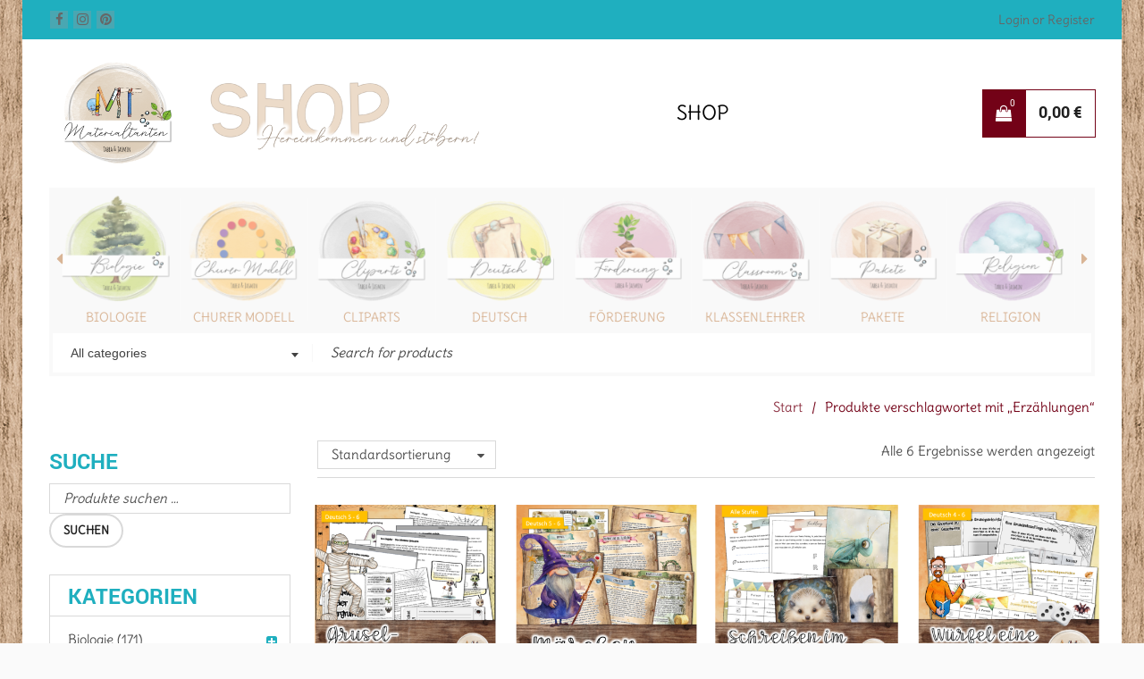

--- FILE ---
content_type: text/html; charset=UTF-8
request_url: https://materialtanten.de/produkt-schlagwort/erzaehlungen/
body_size: 36438
content:
<!DOCTYPE html>
<html lang="de">
<head>
		<meta charset="UTF-8" />

			<meta name="viewport" content="width=device-width, initial-scale=1, maximum-scale=1, user-scalable=no" />
	
	<link rel="profile" href="//gmpg.org/xfn/11" />
				<link rel="shortcut icon" href="https://materialtanten.de/wp-content/uploads/2015/06/Logo-ohne-Hintergrund.png" />
		<title>Erzählungen | Materialtanten</title>
<meta name='robots' content='max-image-preview:large' />

<link rel="alternate" type="application/rss+xml" title="Materialtanten &raquo; Feed" href="https://materialtanten.de/feed/" />
<link rel="alternate" type="application/rss+xml" title="Materialtanten &raquo; Kommentar-Feed" href="https://materialtanten.de/comments/feed/" />
<script consent-skip-blocker="1" data-skip-lazy-load="js-extra" data-cfasync="false">window.gtag && (()=>{gtag('set', 'url_passthrough', false);
gtag('set', 'ads_data_redaction', true);
for (const d of [{"ad_storage":"denied","ad_user_data":"denied","ad_personalization":"denied","analytics_storage":"denied","functionality_storage":"denied","personalization_storage":"denied","security_storage":"denied","wait_for_update":1000}]) {
	gtag('consent', 'default', d);
}})()</script><style>[consent-id]:not(.rcb-content-blocker):not([consent-transaction-complete]):not([consent-visual-use-parent^="children:"]):not([consent-confirm]){opacity:0!important;}
.rcb-content-blocker+.rcb-content-blocker-children-fallback~*{display:none!important;}</style><link rel="preload" href="https://materialtanten.de/wp-content/d3cc2e11927c78824913d6d405d2a4b7/dist/1313724045.js?ver=d0a9e67d7481025d345fb9f698655441" as="script" />
<link rel="preload" href="https://materialtanten.de/wp-content/d3cc2e11927c78824913d6d405d2a4b7/dist/172233414.js?ver=74fbdb39dad32617585001bcb9ba0209" as="script" />
<link rel="preload" href="https://materialtanten.de/wp-content/plugins/real-cookie-banner-pro/public/lib/animate.css/animate.min.css?ver=4.1.1" as="style" />
<link rel="alternate" type="application/rss+xml" title="Materialtanten &raquo; Erzählungen Schlagwort Feed" href="https://materialtanten.de/produkt-schlagwort/erzaehlungen/feed/" />
<script data-cfasync="false" type="text/javascript" defer src="https://materialtanten.de/wp-content/d3cc2e11927c78824913d6d405d2a4b7/dist/1313724045.js?ver=d0a9e67d7481025d345fb9f698655441" id="real-cookie-banner-pro-vendor-real-cookie-banner-pro-banner-js"></script>
<script type="application/json" data-skip-lazy-load="js-extra" data-skip-moving="true" data-no-defer nitro-exclude data-alt-type="application/ld+json" data-dont-merge data-wpmeteor-nooptimize="true" data-cfasync="false" id="a963aaef43111bb90af63b927dc709adf1-js-extra">{"slug":"real-cookie-banner-pro","textDomain":"real-cookie-banner","version":"5.2.10","restUrl":"https:\/\/materialtanten.de\/wp-json\/real-cookie-banner\/v1\/","restNamespace":"real-cookie-banner\/v1","restPathObfuscateOffset":"0179b041879ebfdb","restRoot":"https:\/\/materialtanten.de\/wp-json\/","restQuery":{"_v":"5.2.10","_locale":"user"},"restNonce":"bfecd9e727","restRecreateNonceEndpoint":"https:\/\/materialtanten.de\/wp-admin\/admin-ajax.php?action=rest-nonce","publicUrl":"https:\/\/materialtanten.de\/wp-content\/plugins\/real-cookie-banner-pro\/public\/","chunkFolder":"dist","chunksLanguageFolder":"https:\/\/materialtanten.de\/wp-content\/languages\/mo-cache\/real-cookie-banner-pro\/","chunks":{"chunk-config-tab-blocker.lite.js":["de_DE-83d48f038e1cf6148175589160cda67e","de_DE-e5c2f3318cd06f18a058318f5795a54b","de_DE-76129424d1eb6744d17357561a128725","de_DE-d3d8ada331df664d13fa407b77bc690b"],"chunk-config-tab-blocker.pro.js":["de_DE-ddf5ae983675e7b6eec2afc2d53654a2","de_DE-487d95eea292aab22c80aa3ae9be41f0","de_DE-ab0e642081d4d0d660276c9cebfe9f5d","de_DE-0f5f6074a855fa677e6086b82145bd50"],"chunk-config-tab-consent.lite.js":["de_DE-3823d7521a3fc2857511061e0d660408"],"chunk-config-tab-consent.pro.js":["de_DE-9cb9ecf8c1e8ce14036b5f3a5e19f098"],"chunk-config-tab-cookies.lite.js":["de_DE-1a51b37d0ef409906245c7ed80d76040","de_DE-e5c2f3318cd06f18a058318f5795a54b","de_DE-76129424d1eb6744d17357561a128725"],"chunk-config-tab-cookies.pro.js":["de_DE-572ee75deed92e7a74abba4b86604687","de_DE-487d95eea292aab22c80aa3ae9be41f0","de_DE-ab0e642081d4d0d660276c9cebfe9f5d"],"chunk-config-tab-dashboard.lite.js":["de_DE-f843c51245ecd2b389746275b3da66b6"],"chunk-config-tab-dashboard.pro.js":["de_DE-ae5ae8f925f0409361cfe395645ac077"],"chunk-config-tab-import.lite.js":["de_DE-66df94240f04843e5a208823e466a850"],"chunk-config-tab-import.pro.js":["de_DE-e5fee6b51986d4ff7a051d6f6a7b076a"],"chunk-config-tab-licensing.lite.js":["de_DE-e01f803e4093b19d6787901b9591b5a6"],"chunk-config-tab-licensing.pro.js":["de_DE-4918ea9704f47c2055904e4104d4ffba"],"chunk-config-tab-scanner.lite.js":["de_DE-b10b39f1099ef599835c729334e38429"],"chunk-config-tab-scanner.pro.js":["de_DE-752a1502ab4f0bebfa2ad50c68ef571f"],"chunk-config-tab-settings.lite.js":["de_DE-37978e0b06b4eb18b16164a2d9c93a2c"],"chunk-config-tab-settings.pro.js":["de_DE-e59d3dcc762e276255c8989fbd1f80e3"],"chunk-config-tab-tcf.lite.js":["de_DE-4f658bdbf0aa370053460bc9e3cd1f69","de_DE-e5c2f3318cd06f18a058318f5795a54b","de_DE-d3d8ada331df664d13fa407b77bc690b"],"chunk-config-tab-tcf.pro.js":["de_DE-e1e83d5b8a28f1f91f63b9de2a8b181a","de_DE-487d95eea292aab22c80aa3ae9be41f0","de_DE-0f5f6074a855fa677e6086b82145bd50"]},"others":{"customizeValuesBanner":"{\"layout\":{\"type\":\"banner\",\"maxHeightEnabled\":true,\"maxHeight\":740,\"dialogMaxWidth\":1230,\"dialogPosition\":\"middleCenter\",\"dialogMargin\":[0,0,0,0],\"bannerPosition\":\"bottom\",\"bannerMaxWidth\":1500,\"dialogBorderRadius\":10,\"borderRadius\":5,\"animationIn\":\"slideInUp\",\"animationInDuration\":1000,\"animationInOnlyMobile\":true,\"animationOut\":\"slideOutDown\",\"animationOutDuration\":500,\"animationOutOnlyMobile\":true,\"overlay\":true,\"overlayBg\":\"#737373\",\"overlayBgAlpha\":50,\"overlayBlur\":2},\"decision\":{\"acceptAll\":\"button\",\"acceptEssentials\":\"button\",\"showCloseIcon\":true,\"acceptIndividual\":\"button\",\"buttonOrder\":\"all,essential,save,individual\",\"showGroups\":true,\"groupsFirstView\":true,\"saveButton\":\"afterChange\"},\"design\":{\"bg\":\"#ffffff\",\"textAlign\":\"left\",\"linkTextDecoration\":\"underline\",\"borderWidth\":0,\"borderColor\":\"#ffffff\",\"fontSize\":13,\"fontColor\":\"#2b2b2b\",\"fontInheritFamily\":true,\"fontFamily\":\"Arial, Helvetica, sans-serif\",\"fontWeight\":\"normal\",\"boxShadowEnabled\":true,\"boxShadowOffsetX\":0,\"boxShadowOffsetY\":5,\"boxShadowBlurRadius\":13,\"boxShadowSpreadRadius\":5,\"boxShadowColor\":\"#000000\",\"boxShadowColorAlpha\":20},\"headerDesign\":{\"inheritBg\":false,\"bg\":\"#d9b596\",\"inheritTextAlign\":true,\"textAlign\":\"center\",\"padding\":[17,20,15,0],\"logo\":\"https:\\\/\\\/materialtanten.de\\\/wp-content\\\/uploads\\\/2015\\\/06\\\/Logo-ohne-Hintergrund.png\",\"logoRetina\":\"\",\"logoMaxHeight\":90,\"logoPosition\":\"left\",\"logoMargin\":[5,55,5,15],\"fontSize\":25,\"fontColor\":\"#2b2b2b\",\"fontInheritFamily\":true,\"fontFamily\":\"Arial, Helvetica, sans-serif\",\"fontWeight\":\"normal\",\"borderWidth\":13,\"borderColor\":\"#1fafbf\",\"logoFitDim\":[106.77302393038433,90]},\"bodyDesign\":{\"padding\":[15,20,5,20],\"descriptionInheritFontSize\":true,\"descriptionFontSize\":13,\"dottedGroupsInheritFontSize\":true,\"dottedGroupsFontSize\":13,\"dottedGroupsBulletColor\":\"#15779b\",\"teachingsInheritTextAlign\":true,\"teachingsTextAlign\":\"center\",\"teachingsSeparatorActive\":true,\"teachingsSeparatorWidth\":100,\"teachingsSeparatorHeight\":1,\"teachingsSeparatorColor\":\"#1fafbf\",\"teachingsInheritFontSize\":false,\"teachingsFontSize\":15,\"teachingsInheritFontColor\":false,\"teachingsFontColor\":\"#757575\",\"accordionMargin\":[10,0,5,0],\"accordionPadding\":[5,10,5,10],\"accordionArrowType\":\"outlined\",\"accordionArrowColor\":\"#15779b\",\"accordionBg\":\"#ffffff\",\"accordionActiveBg\":\"#f9f9f9\",\"accordionHoverBg\":\"#efefef\",\"accordionBorderWidth\":1,\"accordionBorderColor\":\"#efefef\",\"accordionTitleFontSize\":12,\"accordionTitleFontColor\":\"#2b2b2b\",\"accordionTitleFontWeight\":\"normal\",\"accordionDescriptionMargin\":[5,0,0,0],\"accordionDescriptionFontSize\":12,\"accordionDescriptionFontColor\":\"#828282\",\"accordionDescriptionFontWeight\":\"normal\",\"acceptAllOneRowLayout\":false,\"acceptAllPadding\":[10,10,10,10],\"acceptAllBg\":\"#1fafbf\",\"acceptAllTextAlign\":\"center\",\"acceptAllFontSize\":18,\"acceptAllFontColor\":\"#0a0a0a\",\"acceptAllFontWeight\":\"normal\",\"acceptAllBorderWidth\":0,\"acceptAllBorderColor\":\"#000000\",\"acceptAllHoverBg\":\"#730217\",\"acceptAllHoverFontColor\":\"#ffffff\",\"acceptAllHoverBorderColor\":\"#000000\",\"acceptEssentialsUseAcceptAll\":true,\"acceptEssentialsButtonType\":\"\",\"acceptEssentialsPadding\":[10,10,10,10],\"acceptEssentialsBg\":\"#efefef\",\"acceptEssentialsTextAlign\":\"center\",\"acceptEssentialsFontSize\":18,\"acceptEssentialsFontColor\":\"#0a0a0a\",\"acceptEssentialsFontWeight\":\"normal\",\"acceptEssentialsBorderWidth\":0,\"acceptEssentialsBorderColor\":\"#000000\",\"acceptEssentialsHoverBg\":\"#e8e8e8\",\"acceptEssentialsHoverFontColor\":\"#000000\",\"acceptEssentialsHoverBorderColor\":\"#000000\",\"acceptIndividualPadding\":[5,5,5,5],\"acceptIndividualBg\":\"#ffffff\",\"acceptIndividualTextAlign\":\"center\",\"acceptIndividualFontSize\":17,\"acceptIndividualFontColor\":\"#000000\",\"acceptIndividualFontWeight\":\"normal\",\"acceptIndividualBorderWidth\":1,\"acceptIndividualBorderColor\":\"#1fafbf\",\"acceptIndividualHoverBg\":\"#ededed\",\"acceptIndividualHoverFontColor\":\"#730217\",\"acceptIndividualHoverBorderColor\":\"#730217\"},\"footerDesign\":{\"poweredByLink\":false,\"inheritBg\":false,\"bg\":\"#fcfcfc\",\"inheritTextAlign\":true,\"textAlign\":\"center\",\"padding\":[10,20,15,20],\"fontSize\":14,\"fontColor\":\"#727272\",\"fontInheritFamily\":true,\"fontFamily\":\"Arial, Helvetica, sans-serif\",\"fontWeight\":\"normal\",\"hoverFontColor\":\"#2b2b2b\",\"borderWidth\":1,\"borderColor\":\"#efefef\",\"languageSwitcher\":\"flags\"},\"texts\":{\"headline\":\"Hinweis zu Cookies\",\"description\":\"Wir verwenden Cookies und \\u00e4hnliche Technologien auf unserer Website und verarbeiten personenbezogene Daten von dir (z.B. IP-Adresse), um z.B. Inhalte und Anzeigen zu personalisieren, Medien von Drittanbietern einzubinden oder Zugriffe auf unsere Website zu analysieren. Die Datenverarbeitung kann auch erst in Folge gesetzter Cookies stattfinden. Wir teilen diese Daten mit Dritten, die wir in den Privatsph\\u00e4re-Einstellungen benennen.<br \\\/><br \\\/>Die Datenverarbeitung kann mit deiner Einwilligung oder auf Basis eines berechtigten Interesses erfolgen, dem du in den Privatsph\\u00e4re-Einstellungen widersprechen kannst. Du hast das Recht, nicht einzuwilligen und deine Einwilligung zu einem sp\\u00e4teren Zeitpunkt zu \\u00e4ndern oder zu widerrufen. Weitere Informationen zur Verwendung deiner Daten findest du in unserer {{privacyPolicy}}Datenschutzerkl\\u00e4rung{{\\\/privacyPolicy}}.\",\"acceptAll\":\"Alle akzeptieren\",\"acceptEssentials\":\"Weiter ohne Einwilligung\",\"acceptIndividual\":\"Privatsph\\u00e4re-Einstellungen individuell festlegen\",\"poweredBy\":\"5\",\"dataProcessingInUnsafeCountries\":\"Einige Services verarbeiten personenbezogene Daten in unsicheren Drittl\\u00e4ndern. Mit deiner Einwilligung stimmst du auch der Datenverarbeitung gekennzeichneter Services gem\\u00e4\\u00df {{legalBasis}} zu, mit Risiken wie unzureichenden Rechtsmitteln, unbefugtem Zugriff durch Beh\\u00f6rden ohne Information oder Widerspruchsm\\u00f6glichkeit, unbefugter Weitergabe an Dritte und unzureichenden Datensicherheitsma\\u00dfnahmen.\",\"ageNoticeBanner\":\"Du bist unter {{minAge}} Jahre alt? Dann kannst du nicht in optionale Services einwilligen. Du kannst deine Eltern oder Erziehungsberechtigten bitten, mit dir in diese Services einzuwilligen.\",\"ageNoticeBlocker\":\"Du bist unter {{minAge}} Jahre alt? Leider darfst du diesem Service nicht selbst zustimmen, um diese Inhalte zu sehen. Bitte deine Eltern oder Erziehungsberechtigten, dem Service mit dir zuzustimmen!\",\"listServicesNotice\":\"Wenn du alle Services akzeptierst, erlaubst du, dass {{services}} geladen werden. Diese sind nach ihrem Zweck in Gruppen {{serviceGroups}} unterteilt (Zugeh\\u00f6rigkeit durch hochgestellte Zahlen gekennzeichnet).\",\"listServicesLegitimateInterestNotice\":\"Au\\u00dferdem werden die {{services}} auf der Grundlage eines berechtigten Interesses geladen.\",\"tcfStacksCustomName\":\"Services mit verschiedenen Zwecken au\\u00dferhalb des TCF-Standards\",\"tcfStacksCustomDescription\":\"Services, die Einwilligungen nicht \\u00fcber den TCF-Standard, sondern \\u00fcber andere Technologien teilen. Diese werden nach ihrem Zweck in mehrere Gruppen unterteilt. Einige davon werden aufgrund eines berechtigten Interesses genutzt (z.B. Gefahrenabwehr), andere werden nur mit deiner Einwilligung genutzt. Details zu den einzelnen Gruppen und Zwecken der Services findest du in den individuellen Privatsph\\u00e4re-Einstellungen.\",\"consentForwardingExternalHosts\":\"Deine Einwilligung gilt auch auf {{websites}}.\",\"blockerHeadline\":\"{{name}} aufgrund von Privatsph\\u00e4re-Einstellungen blockiert\",\"blockerLinkShowMissing\":\"Zeige alle Services, denen du noch zustimmen musst\",\"blockerLoadButton\":\"Erforderliche Services akzeptieren und Inhalte laden\",\"blockerAcceptInfo\":\"Wenn du die blockierten Inhalte l\\u00e4dst, werden deine Datenschutzeinstellungen angepasst. Inhalte aus diesem Service werden in Zukunft nicht mehr blockiert. Du hast das Recht, deine Entscheidung jederzeit zu widerrufen oder zu \\u00e4ndern.\",\"stickyHistory\":\"Historie der Privatsph\\u00e4re-Einstellungen\",\"stickyRevoke\":\"Einwilligungen widerrufen\",\"stickyRevokeSuccessMessage\":\"Du hast die Einwilligung f\\u00fcr Services mit dessen Cookies und Verarbeitung personenbezogener Daten erfolgreich widerrufen. Die Seite wird jetzt neu geladen!\",\"stickyChange\":\"Privatsph\\u00e4re-Einstellungen \\u00e4ndern\"},\"individualLayout\":{\"inheritDialogMaxWidth\":false,\"dialogMaxWidth\":970,\"inheritBannerMaxWidth\":true,\"bannerMaxWidth\":1980,\"descriptionTextAlign\":\"left\"},\"group\":{\"checkboxBg\":\"#f0f0f0\",\"checkboxBorderWidth\":1,\"checkboxBorderColor\":\"#d2d2d2\",\"checkboxActiveColor\":\"#ffffff\",\"checkboxActiveBg\":\"#15779b\",\"checkboxActiveBorderColor\":\"#11607d\",\"groupInheritBg\":true,\"groupBg\":\"#f4f4f4\",\"groupPadding\":[15,15,15,15],\"groupSpacing\":10,\"groupBorderRadius\":5,\"groupBorderWidth\":1,\"groupBorderColor\":\"#f4f4f4\",\"headlineFontSize\":16,\"headlineFontWeight\":\"normal\",\"headlineFontColor\":\"#2b2b2b\",\"descriptionFontSize\":14,\"descriptionFontColor\":\"#737373\",\"linkColor\":\"#737373\",\"linkHoverColor\":\"#2b2b2b\",\"detailsHideLessRelevant\":true},\"saveButton\":{\"useAcceptAll\":true,\"type\":\"button\",\"padding\":[10,10,10,10],\"bg\":\"#efefef\",\"textAlign\":\"center\",\"fontSize\":18,\"fontColor\":\"#0a0a0a\",\"fontWeight\":\"normal\",\"borderWidth\":0,\"borderColor\":\"#000000\",\"hoverBg\":\"#e8e8e8\",\"hoverFontColor\":\"#000000\",\"hoverBorderColor\":\"#000000\"},\"individualTexts\":{\"headline\":\"Individuelle Privatsph\\u00e4re-Einstellungen\",\"description\":\"Wir verwenden Cookies und \\u00e4hnliche Technologien auf unserer Website und verarbeiten personenbezogene Daten von dir (z.B. IP-Adresse), um z.B. Inhalte und Anzeigen zu personalisieren, Medien von Drittanbietern einzubinden oder Zugriffe auf unsere Website zu analysieren. Die Datenverarbeitung kann auch erst in Folge gesetzter Cookies stattfinden. Wir teilen diese Daten mit Dritten, die wir in den Privatsph\\u00e4re-Einstellungen benennen.<br \\\/><br \\\/>Die Datenverarbeitung kann mit deiner Einwilligung oder auf Basis eines berechtigten Interesses erfolgen, dem du in den Privatsph\\u00e4re-Einstellungen widersprechen kannst. Du hast das Recht, nicht einzuwilligen und deine Einwilligung zu einem sp\\u00e4teren Zeitpunkt zu \\u00e4ndern oder zu widerrufen. Weitere Informationen zur Verwendung deiner Daten findest du in unserer {{privacyPolicy}}Datenschutzerkl\\u00e4rung{{\\\/privacyPolicy}}.<br \\\/><br \\\/>Im Folgenden findest du eine \\u00dcbersicht \\u00fcber alle Services, die von dieser Website genutzt werden. Du kannst dir detaillierte Informationen zu jedem Service ansehen und ihm einzeln zustimmen oder von deinem Widerspruchsrecht Gebrauch machen.\",\"save\":\"Individuelle Auswahlen speichern\",\"showMore\":\"Service-Informationen anzeigen\",\"hideMore\":\"Service-Informationen ausblenden\",\"postamble\":\"\"},\"mobile\":{\"enabled\":true,\"maxHeight\":400,\"hideHeader\":false,\"alignment\":\"bottom\",\"scalePercent\":90,\"scalePercentVertical\":-50},\"sticky\":{\"enabled\":true,\"animationsEnabled\":true,\"alignment\":\"left\",\"bubbleBorderRadius\":50,\"icon\":\"fingerprint\",\"iconCustom\":\"\",\"iconCustomRetina\":\"\",\"iconSize\":30,\"iconColor\":\"#ffffff\",\"bubbleMargin\":[10,20,20,20],\"bubblePadding\":10,\"bubbleBg\":\"#15779b\",\"bubbleBorderWidth\":0,\"bubbleBorderColor\":\"#10556f\",\"boxShadowEnabled\":true,\"boxShadowOffsetX\":0,\"boxShadowOffsetY\":2,\"boxShadowBlurRadius\":5,\"boxShadowSpreadRadius\":1,\"boxShadowColor\":\"#105b77\",\"boxShadowColorAlpha\":40,\"bubbleHoverBg\":\"#730217\",\"bubbleHoverBorderColor\":\"#730217\",\"hoverIconColor\":\"#ffffff\",\"hoverIconCustom\":\"\",\"hoverIconCustomRetina\":\"\",\"menuFontSize\":16,\"menuBorderRadius\":10,\"menuItemSpacing\":5,\"menuItemPadding\":[5,10,5,10]},\"customCss\":{\"css\":\"\",\"antiAdBlocker\":\"y\"}}","isPro":true,"showProHints":false,"proUrl":"https:\/\/devowl.io\/de\/go\/real-cookie-banner?source=rcb-lite","showLiteNotice":false,"frontend":{"groups":"[{\"id\":1771,\"name\":\"Essenziell\",\"slug\":\"essenziell\",\"description\":\"Essenzielle Services sind f\\u00fcr die grundlegende Funktionalit\\u00e4t der Website erforderlich. Sie enthalten nur technisch notwendige Services. Diesen Services kann nicht widersprochen werden.\",\"isEssential\":true,\"isDefault\":true,\"items\":[{\"id\":44622,\"name\":\"WooCommerce\",\"purpose\":\"WooCommerce ist ein E-Commerce-Shopsystem, das es dir erm\\u00f6glicht, Produkte auf dieser Website zu kaufen. Cookies werden verwendet, um Artikel in einem Warenkorb zu sammeln, um den Warenkorb des Nutzers in der Datenbank der Website zu speichern, um k\\u00fcrzlich angesehene Produkte zu speichern, um sie wieder anzuzeigen und um es Nutzern zu erm\\u00f6glichen Mitteilungen im Online-Shop auszublenden.\",\"providerContact\":{\"phone\":\"\",\"email\":\"\",\"link\":\"\"},\"isProviderCurrentWebsite\":true,\"provider\":\"Materialtanten\",\"uniqueName\":\"woocommerce\",\"isEmbeddingOnlyExternalResources\":false,\"legalBasis\":\"consent\",\"dataProcessingInCountries\":[],\"dataProcessingInCountriesSpecialTreatments\":[],\"technicalDefinitions\":[{\"type\":\"local\",\"name\":\"wc_cart_hash_*\",\"host\":\"materialtanten.de\",\"duration\":0,\"durationUnit\":\"y\",\"isSessionDuration\":false,\"purpose\":\"\"},{\"type\":\"http\",\"name\":\"woocommerce_cart_hash\",\"host\":\"materialtanten.de\",\"duration\":0,\"durationUnit\":\"y\",\"isSessionDuration\":true,\"purpose\":\"\"},{\"type\":\"http\",\"name\":\"wp_woocommerce_session_*\",\"host\":\"materialtanten.de\",\"duration\":2,\"durationUnit\":\"d\",\"isSessionDuration\":false,\"purpose\":\"\"},{\"type\":\"http\",\"name\":\"woocommerce_items_in_cart\",\"host\":\"materialtanten.de\",\"duration\":0,\"durationUnit\":\"y\",\"isSessionDuration\":true,\"purpose\":\"\"},{\"type\":\"http\",\"name\":\"woocommerce_recently_viewed\",\"host\":\"materialtanten.de\",\"duration\":0,\"durationUnit\":\"y\",\"isSessionDuration\":true,\"purpose\":\"\"},{\"type\":\"http\",\"name\":\"store_notice*\",\"host\":\"materialtanten.de\",\"duration\":0,\"durationUnit\":\"y\",\"isSessionDuration\":true,\"purpose\":\"\"}],\"codeDynamics\":[],\"providerPrivacyPolicyUrl\":\"https:\\\/\\\/materialtanten.de\\\/datenschutzbelehrung\\\/\",\"providerLegalNoticeUrl\":\"\",\"tagManagerOptInEventName\":\"\",\"tagManagerOptOutEventName\":\"\",\"googleConsentModeConsentTypes\":[],\"executePriority\":10,\"codeOptIn\":\"\",\"executeCodeOptInWhenNoTagManagerConsentIsGiven\":false,\"codeOptOut\":\"\",\"executeCodeOptOutWhenNoTagManagerConsentIsGiven\":false,\"deleteTechnicalDefinitionsAfterOptOut\":false,\"codeOnPageLoad\":\"\",\"presetId\":\"woocommerce\"},{\"id\":44621,\"name\":\"Wordfence\",\"purpose\":\"Wordfence sichert diese Website vor Angriffen verschiedener Art. Cookies werden verwendet, um die Berechtigungen des Benutzers vor dem Zugriff auf WordPress zu pr\\u00fcfen, um Administratoren zu benachrichtigen, wenn sich ein Benutzer mit einem neuen Ger\\u00e4t oder Standort anmeldet, und um definierte L\\u00e4nderbeschr\\u00e4nkungen durch speziell pr\\u00e4parierte Links zu umgehen.\",\"providerContact\":{\"phone\":\"\",\"email\":\"\",\"link\":\"\"},\"isProviderCurrentWebsite\":true,\"provider\":\"Materialtanten\",\"uniqueName\":\"wordfence\",\"isEmbeddingOnlyExternalResources\":false,\"legalBasis\":\"consent\",\"dataProcessingInCountries\":[],\"dataProcessingInCountriesSpecialTreatments\":[],\"technicalDefinitions\":[{\"type\":\"http\",\"name\":\"wfwaf-authcookie-*\",\"host\":\"materialtanten.de\",\"duration\":1,\"durationUnit\":\"y\",\"isSessionDuration\":false,\"purpose\":\"\"},{\"type\":\"http\",\"name\":\"wf_loginalerted_*\",\"host\":\"materialtanten.de\",\"duration\":1,\"durationUnit\":\"y\",\"isSessionDuration\":false,\"purpose\":\"\"},{\"type\":\"http\",\"name\":\"wfCBLBypass\",\"host\":\"materialtanten.de\",\"duration\":1,\"durationUnit\":\"y\",\"isSessionDuration\":false,\"purpose\":\"\"}],\"codeDynamics\":[],\"providerPrivacyPolicyUrl\":\"https:\\\/\\\/materialtanten.de\\\/datenschutzbelehrung\\\/\",\"providerLegalNoticeUrl\":\"\",\"tagManagerOptInEventName\":\"\",\"tagManagerOptOutEventName\":\"\",\"googleConsentModeConsentTypes\":[],\"executePriority\":10,\"codeOptIn\":\"\",\"executeCodeOptInWhenNoTagManagerConsentIsGiven\":false,\"codeOptOut\":\"\",\"executeCodeOptOutWhenNoTagManagerConsentIsGiven\":false,\"deleteTechnicalDefinitionsAfterOptOut\":false,\"codeOnPageLoad\":\"\",\"presetId\":\"wordfence\"},{\"id\":44371,\"name\":\"Real Cookie Banner\",\"purpose\":\"Real Cookie Banner bittet Website-Besucher um die Einwilligung zum Setzen von Cookies und zur Verarbeitung personenbezogener Daten. Dazu wird jedem Website-Besucher eine UUID (pseudonyme Identifikation des Nutzers) zugewiesen, die bis zum Ablauf des Cookies zur Speicherung der Einwilligung g\\u00fcltig ist. Cookies werden dazu verwendet, um zu testen, ob Cookies gesetzt werden k\\u00f6nnen, um Referenz auf die dokumentierte Einwilligung zu speichern, um zu speichern, in welche Services aus welchen Service-Gruppen der Besucher eingewilligt hat, und, falls Einwilligung nach dem Transparency &amp; Consent Framework (TCF) eingeholt werden, um die Einwilligungen in TCF Partner, Zwecke, besondere Zwecke, Funktionen und besondere Funktionen zu speichern. Im Rahmen der Darlegungspflicht nach DSGVO wird die erhobene Einwilligung vollumf\\u00e4nglich dokumentiert. Dazu z\\u00e4hlt neben den Services und Service-Gruppen, in welche der Besucher eingewilligt hat, und falls Einwilligung nach dem TCF Standard eingeholt werden, in welche TCF Partner, Zwecke und Funktionen der Besucher eingewilligt hat, alle Einstellungen des Cookie Banners zum Zeitpunkt der Einwilligung als auch die technischen Umst\\u00e4nde (z.B. Gr\\u00f6\\u00dfe des Sichtbereichs bei der Einwilligung) und die Nutzerinteraktionen (z.B. Klick auf Buttons), die zur Einwilligung gef\\u00fchrt haben. Die Einwilligung wird pro Sprache einmal erhoben.\",\"providerContact\":{\"phone\":\"\",\"email\":\"\",\"link\":\"\"},\"isProviderCurrentWebsite\":true,\"provider\":\"Materialtanten\",\"uniqueName\":\"real-cookie-banner\",\"isEmbeddingOnlyExternalResources\":false,\"legalBasis\":\"legal-requirement\",\"dataProcessingInCountries\":[],\"dataProcessingInCountriesSpecialTreatments\":[],\"technicalDefinitions\":[{\"type\":\"http\",\"name\":\"real_cookie_banner*\",\"host\":\".materialtanten.de\",\"duration\":190,\"durationUnit\":\"d\",\"isSessionDuration\":false,\"purpose\":\"Eindeutiger Identifikator f\\u00fcr die Einwilligung, aber nicht f\\u00fcr den Website-Besucher. Revisionshash f\\u00fcr die Einstellungen des Cookie-Banners (Texte, Farben, Funktionen, Servicegruppen, Dienste, Content Blocker usw.). IDs f\\u00fcr eingewilligte Services und Service-Gruppen.\"},{\"type\":\"http\",\"name\":\"real_cookie_banner*-tcf\",\"host\":\".materialtanten.de\",\"duration\":190,\"durationUnit\":\"d\",\"isSessionDuration\":false,\"purpose\":\"Im Rahmen von TCF gesammelte Einwilligungen, die im TC-String-Format gespeichert werden, einschlie\\u00dflich TCF-Vendoren, -Zwecke, -Sonderzwecke, -Funktionen und -Sonderfunktionen.\"},{\"type\":\"http\",\"name\":\"real_cookie_banner*-gcm\",\"host\":\".materialtanten.de\",\"duration\":190,\"durationUnit\":\"d\",\"isSessionDuration\":false,\"purpose\":\"Die im Google Consent Mode gesammelten Einwilligungen in die verschiedenen Einwilligungstypen (Zwecke) werden f\\u00fcr alle mit dem Google Consent Mode kompatiblen Services gespeichert.\"},{\"type\":\"http\",\"name\":\"real_cookie_banner-test\",\"host\":\".materialtanten.de\",\"duration\":190,\"durationUnit\":\"d\",\"isSessionDuration\":false,\"purpose\":\"Cookie, der gesetzt wurde, um die Funktionalit\\u00e4t von HTTP-Cookies zu testen. Wird sofort nach dem Test gel\\u00f6scht.\"},{\"type\":\"local\",\"name\":\"real_cookie_banner*\",\"host\":\"https:\\\/\\\/materialtanten.de\",\"duration\":1,\"durationUnit\":\"d\",\"isSessionDuration\":false,\"purpose\":\"Eindeutiger Identifikator f\\u00fcr die Einwilligung, aber nicht f\\u00fcr den Website-Besucher. Revisionshash f\\u00fcr die Einstellungen des Cookie-Banners (Texte, Farben, Funktionen, Service-Gruppen, Services, Content Blocker usw.). IDs f\\u00fcr eingewilligte Services und Service-Gruppen. Wird nur solange gespeichert, bis die Einwilligung auf dem Website-Server dokumentiert ist.\"},{\"type\":\"local\",\"name\":\"real_cookie_banner*-tcf\",\"host\":\"https:\\\/\\\/materialtanten.de\",\"duration\":1,\"durationUnit\":\"d\",\"isSessionDuration\":false,\"purpose\":\"Im Rahmen von TCF gesammelte Einwilligungen werden im TC-String-Format gespeichert, einschlie\\u00dflich TCF Vendoren, Zwecke, besondere Zwecke, Funktionen und besondere Funktionen. Wird nur solange gespeichert, bis die Einwilligung auf dem Website-Server dokumentiert ist.\"},{\"type\":\"local\",\"name\":\"real_cookie_banner*-gcm\",\"host\":\"https:\\\/\\\/materialtanten.de\",\"duration\":1,\"durationUnit\":\"d\",\"isSessionDuration\":false,\"purpose\":\"Im Rahmen des Google Consent Mode erfasste Einwilligungen werden f\\u00fcr alle mit dem Google Consent Mode kompatiblen Services in Einwilligungstypen (Zwecke) gespeichert. Wird nur solange gespeichert, bis die Einwilligung auf dem Website-Server dokumentiert ist.\"},{\"type\":\"local\",\"name\":\"real_cookie_banner-consent-queue*\",\"host\":\"https:\\\/\\\/materialtanten.de\",\"duration\":1,\"durationUnit\":\"d\",\"isSessionDuration\":false,\"purpose\":\"Lokale Zwischenspeicherung (Caching) der Auswahl im Cookie-Banner, bis der Server die Einwilligung dokumentiert; Dokumentation periodisch oder bei Seitenwechseln versucht, wenn der Server nicht verf\\u00fcgbar oder \\u00fcberlastet ist.\"}],\"codeDynamics\":[],\"providerPrivacyPolicyUrl\":\"https:\\\/\\\/materialtanten.de\\\/datenschutzbelehrung\\\/\",\"providerLegalNoticeUrl\":\"\",\"tagManagerOptInEventName\":\"\",\"tagManagerOptOutEventName\":\"\",\"googleConsentModeConsentTypes\":[],\"executePriority\":10,\"codeOptIn\":\"\",\"executeCodeOptInWhenNoTagManagerConsentIsGiven\":false,\"codeOptOut\":\"\",\"executeCodeOptOutWhenNoTagManagerConsentIsGiven\":false,\"deleteTechnicalDefinitionsAfterOptOut\":false,\"codeOnPageLoad\":\"\",\"presetId\":\"real-cookie-banner\"}]},{\"id\":1772,\"name\":\"Funktional\",\"slug\":\"funktional\",\"description\":\"Funktionale Services sind notwendig, um \\u00fcber die wesentliche Funktionalit\\u00e4t der Website hinausgehende Features wie h\\u00fcbschere Schriftarten, Videowiedergabe oder interaktive Web 2.0-Features bereitzustellen. Inhalte von z.B. Video- und Social Media-Plattformen sind standardm\\u00e4\\u00dfig gesperrt und k\\u00f6nnen zugestimmt werden. Wenn dem Service zugestimmt wird, werden diese Inhalte automatisch ohne weitere manuelle Einwilligung geladen.\",\"isEssential\":false,\"isDefault\":true,\"items\":[{\"id\":44623,\"name\":\"Gravatar (Avatar images)\",\"purpose\":\"Gravatar ist ein Dienst, bei dem Personen ihre E-Mail-Adresse mit einem Avatar-Bild verkn\\u00fcpfen k\\u00f6nnen, dass beispielsweise im Kommentarbereich geladen wird. Auf dem Client des Nutzers werden keine Cookies im technischen Sinne gesetzt, aber es werden technische und pers\\u00f6nliche Daten wie z.B. die IP-Adresse vom Client zum Server des Diensteanbieters \\u00fcbertragen, um die Nutzung des Dienstes zu erm\\u00f6glichen.\",\"providerContact\":{\"phone\":\"\",\"email\":\"\",\"link\":\"\"},\"isProviderCurrentWebsite\":false,\"provider\":\"Automattic Inc.\",\"uniqueName\":\"gravatar-avatar-images\",\"isEmbeddingOnlyExternalResources\":true,\"legalBasis\":\"consent\",\"dataProcessingInCountries\":[\"US\"],\"dataProcessingInCountriesSpecialTreatments\":[],\"technicalDefinitions\":[{\"type\":\"http\",\"name\":\"\",\"host\":\"\",\"duration\":0,\"durationUnit\":\"y\",\"isSessionDuration\":false,\"purpose\":\"\"}],\"codeDynamics\":[],\"providerPrivacyPolicyUrl\":\"https:\\\/\\\/automattic.com\\\/privacy\\\/\",\"providerLegalNoticeUrl\":\"\",\"tagManagerOptInEventName\":\"\",\"tagManagerOptOutEventName\":\"\",\"googleConsentModeConsentTypes\":[],\"executePriority\":10,\"codeOptIn\":\"\",\"executeCodeOptInWhenNoTagManagerConsentIsGiven\":false,\"codeOptOut\":\"\",\"executeCodeOptOutWhenNoTagManagerConsentIsGiven\":false,\"deleteTechnicalDefinitionsAfterOptOut\":false,\"codeOnPageLoad\":\"\",\"presetId\":\"gravatar-avatar-images\"},{\"id\":44374,\"name\":\"Emojis\",\"purpose\":\"WordPress Emoji ist ein Emoji-Set, das von wordpress.org geladen wird. Es werden keine Cookies im technischen Sinne auf dem Client des Nutzers gesetzt, jedoch werden technische und personenbezogene Daten wie die IP-Adresse vom Client an den Server des Dienstanbieters \\u00fcbertragen, um die Nutzung des Dienstes zu erm\\u00f6glichen.\",\"providerContact\":{\"phone\":\"\",\"email\":\"\",\"link\":\"\"},\"isProviderCurrentWebsite\":false,\"provider\":\"WordPress.org\",\"uniqueName\":\"wordpress-emojis\",\"isEmbeddingOnlyExternalResources\":true,\"legalBasis\":\"consent\",\"dataProcessingInCountries\":[\"US\"],\"dataProcessingInCountriesSpecialTreatments\":[],\"technicalDefinitions\":[{\"type\":\"http\",\"name\":\"\",\"host\":\"\",\"duration\":0,\"durationUnit\":\"y\",\"isSessionDuration\":false,\"purpose\":\"\"}],\"codeDynamics\":[],\"providerPrivacyPolicyUrl\":\"https:\\\/\\\/de.wordpress.org\\\/about\\\/privacy\\\/\",\"providerLegalNoticeUrl\":\"\",\"tagManagerOptInEventName\":\"\",\"tagManagerOptOutEventName\":\"\",\"googleConsentModeConsentTypes\":[],\"executePriority\":10,\"codeOptIn\":\"\",\"executeCodeOptInWhenNoTagManagerConsentIsGiven\":false,\"codeOptOut\":\"\",\"executeCodeOptOutWhenNoTagManagerConsentIsGiven\":false,\"deleteTechnicalDefinitionsAfterOptOut\":false,\"codeOnPageLoad\":\"\",\"presetId\":\"wordpress-emojis\"},{\"id\":44373,\"name\":\"Kommentare\",\"purpose\":\"WordPress als Content Management System bietet die M\\u00f6glichkeit, Kommentare unter Blog-Beitr\\u00e4gen und \\u00e4hnlichen Inhalten zu schreiben. Das Cookie speichert den Namen, die E-Mail-Adresse und die Website eines Kommentators, um sie wieder anzuzeigen, wenn der Kommentator einen weiteren Kommentar auf dieser Website schreiben m\\u00f6chte.\",\"providerContact\":{\"phone\":\"\",\"email\":\"\",\"link\":\"\"},\"isProviderCurrentWebsite\":true,\"provider\":\"Materialtanten\",\"uniqueName\":\"wordpress-comments\",\"isEmbeddingOnlyExternalResources\":false,\"legalBasis\":\"consent\",\"dataProcessingInCountries\":[],\"dataProcessingInCountriesSpecialTreatments\":[],\"technicalDefinitions\":[{\"type\":\"http\",\"name\":\"comment_author_*\",\"host\":\"materialtanten.de\",\"duration\":1,\"durationUnit\":\"y\",\"isSessionDuration\":false,\"purpose\":\"\"},{\"type\":\"http\",\"name\":\"comment_author_email_*\",\"host\":\"materialtanten.de\",\"duration\":1,\"durationUnit\":\"y\",\"isSessionDuration\":false,\"purpose\":\"\"},{\"type\":\"http\",\"name\":\"comment_author_url_*\",\"host\":\"materialtanten.de\",\"duration\":1,\"durationUnit\":\"y\",\"isSessionDuration\":false,\"purpose\":\"\"}],\"codeDynamics\":[],\"providerPrivacyPolicyUrl\":\"https:\\\/\\\/materialtanten.de\\\/datenschutzbelehrung\\\/\",\"providerLegalNoticeUrl\":\"\",\"tagManagerOptInEventName\":\"\",\"tagManagerOptOutEventName\":\"\",\"googleConsentModeConsentTypes\":[],\"executePriority\":10,\"codeOptIn\":\"base64-encoded:[base64]\",\"executeCodeOptInWhenNoTagManagerConsentIsGiven\":false,\"codeOptOut\":\"\",\"executeCodeOptOutWhenNoTagManagerConsentIsGiven\":false,\"deleteTechnicalDefinitionsAfterOptOut\":false,\"codeOnPageLoad\":\"\",\"presetId\":\"wordpress-comments\"}]},{\"id\":1773,\"name\":\"Statistik\",\"slug\":\"statistik\",\"description\":\"Statistik-Services werden ben\\u00f6tigt, um pseudonymisierte Daten \\u00fcber die Besucher der Website zu sammeln. Die Daten erm\\u00f6glichen es uns, die Besucher besser zu verstehen und die Website zu optimieren.\",\"isEssential\":false,\"isDefault\":true,\"items\":[{\"id\":57594,\"name\":\"Woocommerce Bestellungszuordnung\",\"purpose\":\"WooCommerce Bestellungszuordnung hilft uns zu sehen, welche unserer Marketingma\\u00dfnahmen und Kan\\u00e4le zu deinem Kauf auf unserer Website gef\\u00fchrt haben. Dies erfordert die Verarbeitung der IP-Adresse und der Metadaten des Nutzers. Cookies oder Cookie-\\u00e4hnliche Technologien k\\u00f6nnen gespeichert und ausgelesen werden. Diese k\\u00f6nnen personenbezogene Daten und technische Daten wie die verweisende Quelle, UTM-Parameter, den Ger\\u00e4tetyp (z.B. Desktop, Tablet oder Handy) und die Seitenaufrufe der Sitzung enthalten. Die Informationen zur Zuordnung von Bestellungen werden vor\\u00fcbergehend mithilfe von Cookies in den Browsern der Besucher gespeichert. Erst im Falle einer Bestellung werden diese Daten ausgelesen und auf dem Server als Bestell-Metadaten gespeichert. Die Cookies in den Browsern der Besucher laufen nach jeder Sitzung ab. Die Bestellungszuordnungsfunktion von WooCommerce ist nicht geeignet, um Besucher \\u00fcber mehrere Sitzungen hinweg zu verfolgen oder verhaltensbezogene Besucherprofile zu erstellen. Die Nachverfolgung von Bestellungen ist eine Funktion f\\u00fcr Shop-Betreiber, die sich Klarheit \\u00fcber die Marketingaktivit\\u00e4ten, Kan\\u00e4le oder Kampagnen verschaffen wollen, die zu Bestellungen in ihren Online-Shops f\\u00fchren. Sie erm\\u00f6glicht es dem Website-Besitzer, Bestellungen den Traffic-Quellen zuzuordnen, was ein Verst\\u00e4ndnis f\\u00fcr die Effektivit\\u00e4t verschiedener Marketing-Bem\\u00fchungen erm\\u00f6glicht, und es kann festgestellt werden, was einen Kunden zum Kauf im Shop veranlasst hat und woher der Kunde kam.\",\"providerContact\":{\"phone\":\"\",\"email\":\"\",\"link\":\"\"},\"isProviderCurrentWebsite\":true,\"provider\":\"\",\"uniqueName\":\"woocommerce-order-attribution\",\"isEmbeddingOnlyExternalResources\":false,\"legalBasis\":\"consent\",\"dataProcessingInCountries\":[],\"dataProcessingInCountriesSpecialTreatments\":[],\"technicalDefinitions\":[{\"type\":\"http\",\"name\":\"sbjs_session\",\"host\":\"materialtanten.de\",\"duration\":30,\"durationUnit\":\"m\",\"isSessionDuration\":false,\"purpose\":\"Anzahl der Seitenaufrufe in dieser Sitzung und den aktuellen Seitenpfad\"},{\"type\":\"http\",\"name\":\"sbjs_udata\",\"host\":\"materialtanten.de\",\"duration\":1,\"durationUnit\":\"y\",\"isSessionDuration\":true,\"purpose\":\"Benutzer-Agenten des Besuchers, die IP des Besuchers, den Browser und den Ger\\u00e4tetyp\"},{\"type\":\"http\",\"name\":\"sbjs_first\",\"host\":\"materialtanten.de\",\"duration\":1,\"durationUnit\":\"y\",\"isSessionDuration\":true,\"purpose\":\"Informationen \\u00fcber die Herkunft f\\u00fcr den ersten Besuch des Besuchers im Shop (nur anwendbar, wenn der Besucher zur\\u00fcckkehrt, bevor die Sitzung abl\\u00e4uft)\"},{\"type\":\"http\",\"name\":\"sbjs_current\",\"host\":\"materialtanten.de\",\"duration\":1,\"durationUnit\":\"y\",\"isSessionDuration\":true,\"purpose\":\"Informationen \\u00fcber die Herkunft des Verkehrs f\\u00fcr den aktuellen Besuch des Besuchers im Shop\"},{\"type\":\"http\",\"name\":\"sbjs_first_add\",\"host\":\"materialtanten.de\",\"duration\":1,\"durationUnit\":\"y\",\"isSessionDuration\":true,\"purpose\":\"Zeitstempel, die verweisende URL und die Einstiegsseite f\\u00fcr den ersten Besuch des Besuchers im Shop (nur anwendbar, wenn der Besucher zur\\u00fcckkehrt, bevor die Sitzung abl\\u00e4uft)\"},{\"type\":\"http\",\"name\":\"sbjs_current_add\",\"host\":\"materialtanten.de\",\"duration\":1,\"durationUnit\":\"y\",\"isSessionDuration\":true,\"purpose\":\"Zeitstempel, die verweisende URL und die Einstiegsseite f\\u00fcr den aktuellen Besuch des Besuchers in Ihrem Shop\"},{\"type\":\"http\",\"name\":\"sbjs_migrations\",\"host\":\"materialtanten.de\",\"duration\":1,\"durationUnit\":\"y\",\"isSessionDuration\":true,\"purpose\":\"Technische Daten, um bei Migrationen zwischen verschiedenen Versionen der Tracking-Funktion zu helfen\"}],\"codeDynamics\":[],\"providerPrivacyPolicyUrl\":\"\",\"providerLegalNoticeUrl\":\"\",\"tagManagerOptInEventName\":\"\",\"tagManagerOptOutEventName\":\"\",\"googleConsentModeConsentTypes\":[],\"executePriority\":10,\"codeOptIn\":\"\",\"executeCodeOptInWhenNoTagManagerConsentIsGiven\":false,\"codeOptOut\":\"\",\"executeCodeOptOutWhenNoTagManagerConsentIsGiven\":false,\"deleteTechnicalDefinitionsAfterOptOut\":true,\"codeOnPageLoad\":\"\",\"presetId\":\"woocommerce-order-attribution\"},{\"id\":44376,\"name\":\"Google Conversion\",\"purpose\":\"\",\"providerContact\":{\"phone\":\"\",\"email\":\"\",\"link\":\"\"},\"isProviderCurrentWebsite\":false,\"provider\":\"Google Ireland Limited\",\"uniqueName\":\"google-conversion\",\"isEmbeddingOnlyExternalResources\":true,\"legalBasis\":\"consent\",\"dataProcessingInCountries\":[],\"dataProcessingInCountriesSpecialTreatments\":[],\"technicalDefinitions\":[{\"type\":\"http\",\"name\":\"\",\"host\":\"\",\"duration\":0,\"durationUnit\":\"y\",\"isSessionDuration\":false,\"purpose\":\"\"}],\"codeDynamics\":[],\"providerPrivacyPolicyUrl\":\"https:\\\/\\\/policies.google.com\\\/privacy?hl=de\",\"providerLegalNoticeUrl\":\"\",\"tagManagerOptInEventName\":\"\",\"tagManagerOptOutEventName\":\"\",\"googleConsentModeConsentTypes\":[],\"executePriority\":10,\"codeOptIn\":\"\",\"executeCodeOptInWhenNoTagManagerConsentIsGiven\":false,\"codeOptOut\":\"\",\"executeCodeOptOutWhenNoTagManagerConsentIsGiven\":false,\"deleteTechnicalDefinitionsAfterOptOut\":false,\"codeOnPageLoad\":\"\",\"presetId\":\"\"}]}]","links":[{"id":48661,"label":"Datenschutzerkl\u00e4rung","pageType":"privacyPolicy","isExternalUrl":false,"pageId":8316,"url":"https:\/\/materialtanten.de\/datenschutzbelehrung\/","hideCookieBanner":true,"isTargetBlank":true},{"id":57573,"label":"Cookie-Richtlinie","pageType":"cookiePolicy","isExternalUrl":false,"pageId":57571,"url":"https:\/\/materialtanten.de\/cookie-richtlinie\/","hideCookieBanner":true,"isTargetBlank":true},{"id":48662,"label":"Impressum","pageType":"legalNotice","isExternalUrl":false,"pageId":8317,"url":"https:\/\/materialtanten.de\/impressum\/","hideCookieBanner":true,"isTargetBlank":true}],"websiteOperator":{"address":"Materialtanten GbR","country":"DE","contactEmail":"base64-encoded:aW5mb0BtYXRlcmlhbHRhbnRlbi5kZQ==","contactPhone":"","contactFormUrl":false},"blocker":[{"id":57595,"name":"Woocommerce Bestellungszuordnung","description":"","rules":["*wp-content\/plugins\/woocommerce\/assets\/js\/sourcebuster\/sourcebuster*","*wp-content\/plugins\/woocommerce\/assets\/js\/frontend\/order-attribution*"],"criteria":"services","tcfVendors":[],"tcfPurposes":[],"services":[57594],"isVisual":false,"visualType":"default","visualMediaThumbnail":"0","visualContentType":"","isVisualDarkMode":false,"visualBlur":0,"visualDownloadThumbnail":false,"visualHeroButtonText":"","shouldForceToShowVisual":false,"presetId":"woocommerce-order-attribution","visualThumbnail":null},{"id":44624,"name":"Gravatar","description":"","rules":["*gravatar.com\/avatar*","*.gravatar.com"],"criteria":"services","tcfVendors":[],"tcfPurposes":[1],"services":[44623],"isVisual":true,"visualType":"default","visualMediaThumbnail":"0","visualContentType":"","isVisualDarkMode":false,"visualBlur":0,"visualDownloadThumbnail":false,"visualHeroButtonText":"","shouldForceToShowVisual":false,"presetId":"gravatar-avatar-images","visualThumbnail":null},{"id":44377,"name":"Google Conversion","description":"Eine Conversion wird erfasst, wenn jemand mit Ihrer Anzeige oder Ihrem kostenlosen Produkteintrag interagiert, also z. B. auf eine Textanzeige klickt oder sich eine Videoanzeige ansieht, und anschlie\u00dfend eine von Ihnen festgelegte Aktion durchf\u00fchrt. Das kann ein Onlinekauf oder ein Anruf bei Ihrem Unternehmen sein.","rules":["*googleadservices.com*"],"criteria":"services","tcfVendors":[],"tcfPurposes":[1],"services":[44376],"isVisual":true,"visualType":"default","visualMediaThumbnail":"0","visualContentType":"","isVisualDarkMode":false,"visualBlur":0,"visualDownloadThumbnail":false,"visualHeroButtonText":"","shouldForceToShowVisual":false,"presetId":"","visualThumbnail":null},{"id":44375,"name":"WordPress Emojis","description":"","rules":["*s.w.org\/images\/core\/emoji*","window._wpemojiSettings","link[href=\"\/\/s.w.org\"]"],"criteria":"services","tcfVendors":[],"tcfPurposes":[1],"services":[44374],"isVisual":true,"visualType":"default","visualMediaThumbnail":"0","visualContentType":"","isVisualDarkMode":false,"visualBlur":0,"visualDownloadThumbnail":false,"visualHeroButtonText":"","shouldForceToShowVisual":false,"presetId":"wordpress-emojis","visualThumbnail":null}],"languageSwitcher":[],"predefinedDataProcessingInSafeCountriesLists":{"GDPR":["AT","BE","BG","HR","CY","CZ","DK","EE","FI","FR","DE","GR","HU","IE","IS","IT","LI","LV","LT","LU","MT","NL","NO","PL","PT","RO","SK","SI","ES","SE"],"DSG":["CH"],"GDPR+DSG":[],"ADEQUACY_EU":["AD","AR","CA","FO","GG","IL","IM","JP","JE","NZ","KR","CH","GB","UY","US"],"ADEQUACY_CH":["DE","AD","AR","AT","BE","BG","CA","CY","HR","DK","ES","EE","FI","FR","GI","GR","GG","HU","IM","FO","IE","IS","IL","IT","JE","LV","LI","LT","LU","MT","MC","NO","NZ","NL","PL","PT","CZ","RO","GB","SK","SI","SE","UY","US"]},"decisionCookieName":"real_cookie_banner-v:3_blog:1_path:f980251","revisionHash":"9004f0c6b9d819020af49e96d3b5b649","territorialLegalBasis":["gdpr-eprivacy"],"setCookiesViaManager":"none","isRespectDoNotTrack":false,"failedConsentDocumentationHandling":"essentials","isAcceptAllForBots":true,"isDataProcessingInUnsafeCountries":true,"isAgeNotice":true,"ageNoticeAgeLimit":16,"isListServicesNotice":false,"isBannerLessConsent":false,"isTcf":false,"isGcm":true,"isGcmListPurposes":true,"hasLazyData":false},"anonymousContentUrl":"https:\/\/materialtanten.de\/wp-content\/d3cc2e11927c78824913d6d405d2a4b7\/dist\/","anonymousHash":"d3cc2e11927c78824913d6d405d2a4b7","hasDynamicPreDecisions":false,"isLicensed":true,"isDevLicense":false,"multilingualSkipHTMLForTag":"","isCurrentlyInTranslationEditorPreview":false,"defaultLanguage":"","currentLanguage":"","activeLanguages":[],"context":"","iso3166OneAlpha2":{"AF":"Afghanistan","AL":"Albanien","DZ":"Algerien","AS":"Amerikanisch-Samoa","AD":"Andorra","AO":"Angola","AI":"Anguilla","AQ":"Antarktis","AG":"Antigua und Barbuda","AR":"Argentinien","AM":"Armenien","AW":"Aruba","AZ":"Aserbaidschan","AU":"Australien","BS":"Bahamas","BH":"Bahrain","BD":"Bangladesch","BB":"Barbados","BY":"Belarus","BE":"Belgien","BZ":"Belize","BJ":"Benin","BM":"Bermuda","BT":"Bhutan","BO":"Bolivien","BA":"Bosnien und Herzegowina","BW":"Botswana","BV":"Bouvetinsel","BR":"Brasilien","IO":"Britisches Territorium im Indischen Ozean","BN":"Brunei Darussalam","BG":"Bulgarien","BF":"Burkina Faso","BI":"Burundi","CL":"Chile","CN":"China","CK":"Cookinseln","CR":"Costa Rica","CW":"Cura\u00e7ao","DE":"Deutschland","LA":"Die Laotische Demokratische Volksrepublik","DM":"Dominica","DO":"Dominikanische Republik","DJ":"Dschibuti","DK":"D\u00e4nemark","EC":"Ecuador","SV":"El Salvador","ER":"Eritrea","EE":"Estland","FK":"Falklandinseln (Malwinen)","FJ":"Fidschi","FI":"Finnland","FR":"Frankreich","GF":"Franz\u00f6sisch-Guayana","PF":"Franz\u00f6sisch-Polynesien","TF":"Franz\u00f6sische S\u00fcd- und Antarktisgebiete","FO":"F\u00e4r\u00f6er Inseln","FM":"F\u00f6derierte Staaten von Mikronesien","GA":"Gabun","GM":"Gambia","GE":"Georgien","GH":"Ghana","GI":"Gibraltar","GD":"Grenada","GR":"Griechenland","GL":"Gr\u00f6nland","GP":"Guadeloupe","GU":"Guam","GT":"Guatemala","GG":"Guernsey","GN":"Guinea","GW":"Guinea-Bissau","GY":"Guyana","HT":"Haiti","HM":"Heard und die McDonaldinseln","VA":"Heiliger Stuhl (Staat Vatikanstadt)","HN":"Honduras","HK":"Hong Kong","IN":"Indien","ID":"Indonesien","IQ":"Irak","IE":"Irland","IR":"Islamische Republik Iran","IS":"Island","IM":"Isle of Man","IL":"Israel","IT":"Italien","JM":"Jamaika","JP":"Japan","YE":"Jemen","JE":"Jersey","JO":"Jordanien","VG":"Jungferninseln, Britisch","VI":"Jungferninseln, U.S.","KY":"Kaimaninseln","KH":"Kambodscha","CM":"Kamerun","CA":"Kanada","CV":"Kap Verde","BQ":"Karibischen Niederlande","KZ":"Kasachstan","QA":"Katar","KE":"Kenia","KG":"Kirgisistan","KI":"Kiribati","UM":"Kleinere Inselbesitzungen der Vereinigten Staaten","CC":"Kokosinseln","CO":"Kolumbien","KM":"Komoren","CG":"Kongo","CD":"Kongo, Demokratische Republik","KR":"Korea","XK":"Kosovo","HR":"Kroatien","CU":"Kuba","KW":"Kuwait","LS":"Lesotho","LV":"Lettland","LB":"Libanon","LR":"Liberia","LY":"Libysch-Arabische Dschamahirija","LI":"Liechtenstein","LT":"Litauen","LU":"Luxemburg","MO":"Macao","MG":"Madagaskar","MW":"Malawi","MY":"Malaysia","MV":"Malediven","ML":"Mali","MT":"Malta","MA":"Marokko","MH":"Marshallinseln","MQ":"Martinique","MR":"Mauretanien","MU":"Mauritius","YT":"Mayotte","MK":"Mazedonien","MX":"Mexiko","MD":"Moldawien","MC":"Monaco","MN":"Mongolei","ME":"Montenegro","MS":"Montserrat","MZ":"Mosambik","MM":"Myanmar","NA":"Namibia","NR":"Nauru","NP":"Nepal","NC":"Neukaledonien","NZ":"Neuseeland","NI":"Nicaragua","NL":"Niederlande","AN":"Niederl\u00e4ndische Antillen","NE":"Niger","NG":"Nigeria","NU":"Niue","KP":"Nordkorea","NF":"Norfolkinsel","NO":"Norwegen","MP":"N\u00f6rdliche Marianen","OM":"Oman","PK":"Pakistan","PW":"Palau","PS":"Pal\u00e4stinensisches Gebiet, besetzt","PA":"Panama","PG":"Papua-Neuguinea","PY":"Paraguay","PE":"Peru","PH":"Philippinen","PN":"Pitcairn","PL":"Polen","PT":"Portugal","PR":"Puerto Rico","CI":"Republik C\u00f4te d'Ivoire","RW":"Ruanda","RO":"Rum\u00e4nien","RU":"Russische F\u00f6deration","RE":"R\u00e9union","BL":"Saint Barth\u00e9l\u00e9my","PM":"Saint Pierre und Miquelo","SB":"Salomonen","ZM":"Sambia","WS":"Samoa","SM":"San Marino","SH":"Sankt Helena","MF":"Sankt Martin","SA":"Saudi-Arabien","SE":"Schweden","CH":"Schweiz","SN":"Senegal","RS":"Serbien","SC":"Seychellen","SL":"Sierra Leone","ZW":"Simbabwe","SG":"Singapur","SX":"Sint Maarten","SK":"Slowakei","SI":"Slowenien","SO":"Somalia","ES":"Spanien","LK":"Sri Lanka","KN":"St. Kitts und Nevis","LC":"St. Lucia","VC":"St. Vincent und Grenadinen","SD":"Sudan","SR":"Surinam","SJ":"Svalbard und Jan Mayen","SZ":"Swasiland","SY":"Syrische Arabische Republik","ST":"S\u00e3o Tom\u00e9 und Pr\u00edncipe","ZA":"S\u00fcdafrika","GS":"S\u00fcdgeorgien und die S\u00fcdlichen Sandwichinseln","SS":"S\u00fcdsudan","TJ":"Tadschikistan","TW":"Taiwan","TZ":"Tansania","TH":"Thailand","TL":"Timor-Leste","TG":"Togo","TK":"Tokelau","TO":"Tonga","TT":"Trinidad und Tobago","TD":"Tschad","CZ":"Tschechische Republik","TN":"Tunesien","TM":"Turkmenistan","TC":"Turks- und Caicosinseln","TV":"Tuvalu","TR":"T\u00fcrkei","UG":"Uganda","UA":"Ukraine","HU":"Ungarn","UY":"Uruguay","UZ":"Usbekistan","VU":"Vanuatu","VE":"Venezuela","AE":"Vereinigte Arabische Emirate","US":"Vereinigte Staaten","GB":"Vereinigtes K\u00f6nigreich","VN":"Vietnam","WF":"Wallis und Futuna","CX":"Weihnachtsinsel","EH":"Westsahara","CF":"Zentralafrikanische Republik","CY":"Zypern","EG":"\u00c4gypten","GQ":"\u00c4quatorialguinea","ET":"\u00c4thiopien","AX":"\u00c5land Inseln","AT":"\u00d6sterreich"},"visualParentSelectors":{".et_pb_video_box":1,".et_pb_video_slider:has(>.et_pb_slider_carousel %s)":"self",".ast-oembed-container":1,".wpb_video_wrapper":1,".gdlr-core-pbf-background-wrap":1},"isPreventPreDecision":false,"isInvalidateImplicitUserConsent":false,"dependantVisibilityContainers":["[role=\"tabpanel\"]",".eael-tab-content-item",".wpcs_content_inner",".op3-contenttoggleitem-content",".op3-popoverlay-content",".pum-overlay","[data-elementor-type=\"popup\"]",".wp-block-ub-content-toggle-accordion-content-wrap",".w-popup-wrap",".oxy-lightbox_inner[data-inner-content=true]",".oxy-pro-accordion_body",".oxy-tab-content",".kt-accordion-panel",".vc_tta-panel-body",".mfp-hide","div[id^=\"tve_thrive_lightbox_\"]",".brxe-xpromodalnestable",".evcal_eventcard",".divioverlay",".et_pb_toggle_content"],"disableDeduplicateExceptions":[".et_pb_video_slider"],"bannerDesignVersion":12,"bannerI18n":{"showMore":"Mehr anzeigen","hideMore":"Verstecken","showLessRelevantDetails":"Weitere Details anzeigen (%s)","hideLessRelevantDetails":"Weitere Details ausblenden (%s)","other":"Anderes","legalBasis":{"label":"Verwendung auf gesetzlicher Grundlage von","consentPersonalData":"Einwilligung zur Verarbeitung personenbezogener Daten","consentStorage":"Einwilligung zur Speicherung oder zum Zugriff auf Informationen auf der Endeinrichtung des Nutzers","legitimateInterestPersonalData":"Berechtigtes Interesse zur Verarbeitung personenbezogener Daten","legitimateInterestStorage":"Bereitstellung eines ausdr\u00fccklich gew\u00fcnschten digitalen Dienstes zur Speicherung oder zum Zugriff auf Informationen auf der Endeinrichtung des Nutzers","legalRequirementPersonalData":"Erf\u00fcllung einer rechtlichen Verpflichtung zur Verarbeitung personenbezogener Daten"},"territorialLegalBasisArticles":{"gdpr-eprivacy":{"dataProcessingInUnsafeCountries":"Art. 49 Abs. 1 lit. a DSGVO"},"dsg-switzerland":{"dataProcessingInUnsafeCountries":"Art. 17 Abs. 1 lit. a DSG (Schweiz)"}},"legitimateInterest":"Berechtigtes Interesse","consent":"Einwilligung","crawlerLinkAlert":"Wir haben erkannt, dass du ein Crawler\/Bot bist. Nur nat\u00fcrliche Personen d\u00fcrfen in Cookies und die Verarbeitung von personenbezogenen Daten einwilligen. Daher hat der Link f\u00fcr dich keine Funktion.","technicalCookieDefinitions":"Technische Cookie-Definitionen","technicalCookieName":"Technischer Cookie Name","usesCookies":"Verwendete Cookies","cookieRefresh":"Cookie-Erneuerung","usesNonCookieAccess":"Verwendet Cookie-\u00e4hnliche Informationen (LocalStorage, SessionStorage, IndexDB, etc.)","host":"Host","duration":"Dauer","noExpiration":"Kein Ablauf","type":"Typ","purpose":"Zweck","purposes":"Zwecke","headerTitlePrivacyPolicyHistory":"Privatsph\u00e4re-Einstellungen: Historie","skipToConsentChoices":"Zu Einwilligungsoptionen springen","historyLabel":"Einwilligungen anzeigen vom","historyItemLoadError":"Das Lesen der Zustimmung ist fehlgeschlagen. Bitte versuche es sp\u00e4ter noch einmal!","historySelectNone":"Noch nicht eingewilligt","provider":"Anbieter","providerContactPhone":"Telefon","providerContactEmail":"E-Mail","providerContactLink":"Kontaktformular","providerPrivacyPolicyUrl":"Datenschutzerkl\u00e4rung","providerLegalNoticeUrl":"Impressum","nonStandard":"Nicht standardisierte Datenverarbeitung","nonStandardDesc":"Einige Services setzen Cookies und\/oder verarbeiten personenbezogene Daten, ohne die Standards f\u00fcr die Mitteilung der Einwilligung einzuhalten. Diese Services werden in mehrere Gruppen eingeteilt. Sogenannte \"essenzielle Services\" werden auf Basis eines berechtigten Interesses genutzt und k\u00f6nnen nicht abgew\u00e4hlt werden (ein Widerspruch muss ggf. per E-Mail oder Brief gem\u00e4\u00df der Datenschutzerkl\u00e4rung erfolgen), w\u00e4hrend alle anderen Services nur nach einer Einwilligung genutzt werden.","dataProcessingInThirdCountries":"Datenverarbeitung in Drittl\u00e4ndern","safetyMechanisms":{"label":"Sicherheitsmechanismen f\u00fcr die Daten\u00fcbermittlung","standardContractualClauses":"Standardvertragsklauseln","adequacyDecision":"Angemessenheitsbeschluss","eu":"EU","switzerland":"Schweiz","bindingCorporateRules":"Verbindliche interne Datenschutzvorschriften","contractualGuaranteeSccSubprocessors":"Vertragliche Garantie f\u00fcr Standardvertragsklauseln mit Unterauftragsverarbeitern"},"durationUnit":{"n1":{"s":"Sekunde","m":"Minute","h":"Stunde","d":"Tag","mo":"Monat","y":"Jahr"},"nx":{"s":"Sekunden","m":"Minuten","h":"Stunden","d":"Tage","mo":"Monate","y":"Jahre"}},"close":"Schlie\u00dfen","closeWithoutSaving":"Schlie\u00dfen ohne Speichern","yes":"Ja","no":"Nein","unknown":"Unbekannt","none":"Nichts","noLicense":"Keine Lizenz aktiviert - kein Produktionseinsatz!","devLicense":"Produktlizenz nicht f\u00fcr den Produktionseinsatz!","devLicenseLearnMore":"Mehr erfahren","devLicenseLink":"https:\/\/devowl.io\/de\/wissensdatenbank\/lizenz-installations-typ\/","andSeparator":" und ","deprecated":{"appropriateSafeguard":"Geeignete Garantien","dataProcessingInUnsafeCountries":"Datenverarbeitung in unsicheren Drittl\u00e4ndern","legalRequirement":"Erf\u00fcllung einer rechtlichen Verpflichtung"},"gcm":{"teaching":"Au\u00dferdem erlaubst du die Datenverarbeitung gem\u00e4\u00df dem Google Consent Mode von Google auf der Grundlage deiner Einwilligung f\u00fcr die folgenden Zwecke:","standard":"Datenverarbeitung standardisiert nach dem Google Consent Mode","standardDesc":"Der Google Consent Mode ist ein Standard f\u00fcr die Einholung von Einwilligungen zur Verarbeitung personenbezogener Daten und zum Setzen von Cookies durch teilnehmende Partner. Es besteht die M\u00f6glichkeit Einwilligungen zur Datenverarbeitung f\u00fcr definierte Zwecke zu erteilen, sodass auf dieser Website eingesetzte Google-Services und die mit Google Tag integrierten Tags von Drittanbietern Daten nur im gew\u00fcnschen Ma\u00dfe verarbeiten k\u00f6nnen. Wenn du nicht einwillgst, erh\u00e4ltst du ein Service, der f\u00fcr dich weniger personalisiert ist. Die wichtigsten Leistungen bleiben jedoch dieselben und es gibt keine fehlenden Features, die nicht unbedingt deine Einwilligung erfordern. Unabh\u00e4ngig davon besteht im Abschnitt \"Nicht standardisierte Datenverarbeitung\" die M\u00f6glichkeit, in den Einsatz von Services einzuwilligen oder das Recht auf Widerspruch gegen berechtigte Interessen auszu\u00fcben. Einzelheiten zur spezifischen Datenverarbeitung sind in dem benannten Abschnitt zu finden.","moreInfo":"Weitere Informationen zur Verarbeitung personenbezogener Daten durch Google und Partner:","moreInfoLink":"https:\/\/business.safety.google\/intl\/de\/privacy\/","dataProcessingInService":"Zus\u00e4tzliche Zwecke der Datenverarbeitung nach dem Google Consent Mode auf Grundlage einer Einwilligung (gilt f\u00fcr alle Services)","purposes":{"ad_storage":"Speicherung und Auslesen von Daten wie Cookies (Web) oder Ger\u00e4tekennungen (Apps) im Zusammenhang mit Werbung.","ad_user_data":"\u00dcbermitteln von Nutzerdaten an Google f\u00fcr Online-Werbezwecke.","ad_personalization":"Auswertung und Anzeige von personalisierter Werbung.","analytics_storage":"Speichern und Auslesen von Daten wie Cookies (Web) oder Ger\u00e4tekennungen (Apps) im Zusammenhang mit Analysen (z. B. Besuchsdauer).","functionality_storage":"Speichern und Auslesen von Daten f\u00fcr die Funktionalit\u00e4t der Website oder App (z. B. Spracheinstellungen).","personalization_storage":"Speichern und Auslesen von Daten im Zusammenhang mit Personalisierung (z. B. Videoempfehlungen).","security_storage":"Speichern und Auslesen von sicherheitsrelevanten Daten (z. B. Authentifizierungsfunktionen, Betrugspr\u00e4vention und anderer Nutzerschutz)."}}},"pageRequestUuid4":"ab6c9ecc6-94ca-4cfd-bd7c-617c32110eec","pageByIdUrl":"https:\/\/materialtanten.de?page_id","pluginUrl":"https:\/\/devowl.io\/wordpress-real-cookie-banner\/"}}</script><script data-skip-lazy-load="js-extra" data-skip-moving="true" data-no-defer nitro-exclude data-alt-type="application/ld+json" data-dont-merge data-wpmeteor-nooptimize="true" data-cfasync="false" id="a963aaef43111bb90af63b927dc709adf2-js-extra">
(()=>{var x=function (a,b){return-1<["codeOptIn","codeOptOut","codeOnPageLoad","contactEmail"].indexOf(a)&&"string"==typeof b&&b.startsWith("base64-encoded:")?window.atob(b.substr(15)):b},t=(e,t)=>new Proxy(e,{get:(e,n)=>{let r=Reflect.get(e,n);return n===t&&"string"==typeof r&&(r=JSON.parse(r,x),Reflect.set(e,n,r)),r}}),n=JSON.parse(document.getElementById("a963aaef43111bb90af63b927dc709adf1-js-extra").innerHTML,x);window.Proxy?n.others.frontend=t(n.others.frontend,"groups"):n.others.frontend.groups=JSON.parse(n.others.frontend.groups,x);window.Proxy?n.others=t(n.others,"customizeValuesBanner"):n.others.customizeValuesBanner=JSON.parse(n.others.customizeValuesBanner,x);;window.realCookieBanner=n;window[Math.random().toString(36)]=n;
})();
</script><script data-cfasync="false" type="text/javascript" id="real-cookie-banner-pro-banner-js-before">
/* <![CDATA[ */
((a,b)=>{a[b]||(a[b]={unblockSync:()=>undefined},["consentSync"].forEach(c=>a[b][c]=()=>({cookie:null,consentGiven:!1,cookieOptIn:!0})),["consent","consentAll","unblock"].forEach(c=>a[b][c]=(...d)=>new Promise(e=>a.addEventListener(b,()=>{a[b][c](...d).then(e)},{once:!0}))))})(window,"consentApi");
//# sourceURL=real-cookie-banner-pro-banner-js-before
/* ]]> */
</script>
<script data-cfasync="false" type="text/javascript" defer src="https://materialtanten.de/wp-content/d3cc2e11927c78824913d6d405d2a4b7/dist/172233414.js?ver=74fbdb39dad32617585001bcb9ba0209" id="real-cookie-banner-pro-banner-js"></script>
<link rel='stylesheet' id='animate-css-css' href='https://materialtanten.de/wp-content/plugins/real-cookie-banner-pro/public/lib/animate.css/animate.min.css?ver=4.1.1' type='text/css' media='all' />
<style id='wp-img-auto-sizes-contain-inline-css' type='text/css'>
img:is([sizes=auto i],[sizes^="auto," i]){contain-intrinsic-size:3000px 1500px}
/*# sourceURL=wp-img-auto-sizes-contain-inline-css */
</style>
<link rel='stylesheet' id='formidable-css' href='https://materialtanten.de/wp-content/plugins/formidable/css/formidableforms.css?ver=1132016' type='text/css' media='all' />
<link rel='stylesheet' id='german-market-blocks-integrations-css' href='https://materialtanten.de/wp-content/plugins/woocommerce-german-market/german-market-blocks/build/integrations.css?ver=3.53' type='text/css' media='all' />
<link rel='stylesheet' id='german-market-checkout-block-checkboxes-css' href='https://materialtanten.de/wp-content/plugins/woocommerce-german-market/german-market-blocks/build/blocks/checkout-checkboxes/style-index.css?ver=3.53' type='text/css' media='all' />
<link rel='stylesheet' id='german-market-product-charging-device-css' href='https://materialtanten.de/wp-content/plugins/woocommerce-german-market/german-market-blocks/build/blocks/product-charging-device/style-index.css?ver=3.53' type='text/css' media='all' />
<style id='wp-emoji-styles-inline-css' type='text/css'>

	img.wp-smiley, img.emoji {
		display: inline !important;
		border: none !important;
		box-shadow: none !important;
		height: 1em !important;
		width: 1em !important;
		margin: 0 0.07em !important;
		vertical-align: -0.1em !important;
		background: none !important;
		padding: 0 !important;
	}
/*# sourceURL=wp-emoji-styles-inline-css */
</style>
<style id='wp-block-library-inline-css' type='text/css'>
:root{--wp-block-synced-color:#7a00df;--wp-block-synced-color--rgb:122,0,223;--wp-bound-block-color:var(--wp-block-synced-color);--wp-editor-canvas-background:#ddd;--wp-admin-theme-color:#007cba;--wp-admin-theme-color--rgb:0,124,186;--wp-admin-theme-color-darker-10:#006ba1;--wp-admin-theme-color-darker-10--rgb:0,107,160.5;--wp-admin-theme-color-darker-20:#005a87;--wp-admin-theme-color-darker-20--rgb:0,90,135;--wp-admin-border-width-focus:2px}@media (min-resolution:192dpi){:root{--wp-admin-border-width-focus:1.5px}}.wp-element-button{cursor:pointer}:root .has-very-light-gray-background-color{background-color:#eee}:root .has-very-dark-gray-background-color{background-color:#313131}:root .has-very-light-gray-color{color:#eee}:root .has-very-dark-gray-color{color:#313131}:root .has-vivid-green-cyan-to-vivid-cyan-blue-gradient-background{background:linear-gradient(135deg,#00d084,#0693e3)}:root .has-purple-crush-gradient-background{background:linear-gradient(135deg,#34e2e4,#4721fb 50%,#ab1dfe)}:root .has-hazy-dawn-gradient-background{background:linear-gradient(135deg,#faaca8,#dad0ec)}:root .has-subdued-olive-gradient-background{background:linear-gradient(135deg,#fafae1,#67a671)}:root .has-atomic-cream-gradient-background{background:linear-gradient(135deg,#fdd79a,#004a59)}:root .has-nightshade-gradient-background{background:linear-gradient(135deg,#330968,#31cdcf)}:root .has-midnight-gradient-background{background:linear-gradient(135deg,#020381,#2874fc)}:root{--wp--preset--font-size--normal:16px;--wp--preset--font-size--huge:42px}.has-regular-font-size{font-size:1em}.has-larger-font-size{font-size:2.625em}.has-normal-font-size{font-size:var(--wp--preset--font-size--normal)}.has-huge-font-size{font-size:var(--wp--preset--font-size--huge)}.has-text-align-center{text-align:center}.has-text-align-left{text-align:left}.has-text-align-right{text-align:right}.has-fit-text{white-space:nowrap!important}#end-resizable-editor-section{display:none}.aligncenter{clear:both}.items-justified-left{justify-content:flex-start}.items-justified-center{justify-content:center}.items-justified-right{justify-content:flex-end}.items-justified-space-between{justify-content:space-between}.screen-reader-text{border:0;clip-path:inset(50%);height:1px;margin:-1px;overflow:hidden;padding:0;position:absolute;width:1px;word-wrap:normal!important}.screen-reader-text:focus{background-color:#ddd;clip-path:none;color:#444;display:block;font-size:1em;height:auto;left:5px;line-height:normal;padding:15px 23px 14px;text-decoration:none;top:5px;width:auto;z-index:100000}html :where(.has-border-color){border-style:solid}html :where([style*=border-top-color]){border-top-style:solid}html :where([style*=border-right-color]){border-right-style:solid}html :where([style*=border-bottom-color]){border-bottom-style:solid}html :where([style*=border-left-color]){border-left-style:solid}html :where([style*=border-width]){border-style:solid}html :where([style*=border-top-width]){border-top-style:solid}html :where([style*=border-right-width]){border-right-style:solid}html :where([style*=border-bottom-width]){border-bottom-style:solid}html :where([style*=border-left-width]){border-left-style:solid}html :where(img[class*=wp-image-]){height:auto;max-width:100%}:where(figure){margin:0 0 1em}html :where(.is-position-sticky){--wp-admin--admin-bar--position-offset:var(--wp-admin--admin-bar--height,0px)}@media screen and (max-width:600px){html :where(.is-position-sticky){--wp-admin--admin-bar--position-offset:0px}}

/*# sourceURL=wp-block-library-inline-css */
</style><link rel='stylesheet' id='wc-blocks-style-css' href='https://materialtanten.de/wp-content/plugins/woocommerce/assets/client/blocks/wc-blocks.css?ver=wc-10.4.3' type='text/css' media='all' />
<style id='global-styles-inline-css' type='text/css'>
:root{--wp--preset--aspect-ratio--square: 1;--wp--preset--aspect-ratio--4-3: 4/3;--wp--preset--aspect-ratio--3-4: 3/4;--wp--preset--aspect-ratio--3-2: 3/2;--wp--preset--aspect-ratio--2-3: 2/3;--wp--preset--aspect-ratio--16-9: 16/9;--wp--preset--aspect-ratio--9-16: 9/16;--wp--preset--color--black: #000000;--wp--preset--color--cyan-bluish-gray: #abb8c3;--wp--preset--color--white: #ffffff;--wp--preset--color--pale-pink: #f78da7;--wp--preset--color--vivid-red: #cf2e2e;--wp--preset--color--luminous-vivid-orange: #ff6900;--wp--preset--color--luminous-vivid-amber: #fcb900;--wp--preset--color--light-green-cyan: #7bdcb5;--wp--preset--color--vivid-green-cyan: #00d084;--wp--preset--color--pale-cyan-blue: #8ed1fc;--wp--preset--color--vivid-cyan-blue: #0693e3;--wp--preset--color--vivid-purple: #9b51e0;--wp--preset--gradient--vivid-cyan-blue-to-vivid-purple: linear-gradient(135deg,rgb(6,147,227) 0%,rgb(155,81,224) 100%);--wp--preset--gradient--light-green-cyan-to-vivid-green-cyan: linear-gradient(135deg,rgb(122,220,180) 0%,rgb(0,208,130) 100%);--wp--preset--gradient--luminous-vivid-amber-to-luminous-vivid-orange: linear-gradient(135deg,rgb(252,185,0) 0%,rgb(255,105,0) 100%);--wp--preset--gradient--luminous-vivid-orange-to-vivid-red: linear-gradient(135deg,rgb(255,105,0) 0%,rgb(207,46,46) 100%);--wp--preset--gradient--very-light-gray-to-cyan-bluish-gray: linear-gradient(135deg,rgb(238,238,238) 0%,rgb(169,184,195) 100%);--wp--preset--gradient--cool-to-warm-spectrum: linear-gradient(135deg,rgb(74,234,220) 0%,rgb(151,120,209) 20%,rgb(207,42,186) 40%,rgb(238,44,130) 60%,rgb(251,105,98) 80%,rgb(254,248,76) 100%);--wp--preset--gradient--blush-light-purple: linear-gradient(135deg,rgb(255,206,236) 0%,rgb(152,150,240) 100%);--wp--preset--gradient--blush-bordeaux: linear-gradient(135deg,rgb(254,205,165) 0%,rgb(254,45,45) 50%,rgb(107,0,62) 100%);--wp--preset--gradient--luminous-dusk: linear-gradient(135deg,rgb(255,203,112) 0%,rgb(199,81,192) 50%,rgb(65,88,208) 100%);--wp--preset--gradient--pale-ocean: linear-gradient(135deg,rgb(255,245,203) 0%,rgb(182,227,212) 50%,rgb(51,167,181) 100%);--wp--preset--gradient--electric-grass: linear-gradient(135deg,rgb(202,248,128) 0%,rgb(113,206,126) 100%);--wp--preset--gradient--midnight: linear-gradient(135deg,rgb(2,3,129) 0%,rgb(40,116,252) 100%);--wp--preset--font-size--small: 13px;--wp--preset--font-size--medium: 20px;--wp--preset--font-size--large: 36px;--wp--preset--font-size--x-large: 42px;--wp--preset--spacing--20: 0.44rem;--wp--preset--spacing--30: 0.67rem;--wp--preset--spacing--40: 1rem;--wp--preset--spacing--50: 1.5rem;--wp--preset--spacing--60: 2.25rem;--wp--preset--spacing--70: 3.38rem;--wp--preset--spacing--80: 5.06rem;--wp--preset--shadow--natural: 6px 6px 9px rgba(0, 0, 0, 0.2);--wp--preset--shadow--deep: 12px 12px 50px rgba(0, 0, 0, 0.4);--wp--preset--shadow--sharp: 6px 6px 0px rgba(0, 0, 0, 0.2);--wp--preset--shadow--outlined: 6px 6px 0px -3px rgb(255, 255, 255), 6px 6px rgb(0, 0, 0);--wp--preset--shadow--crisp: 6px 6px 0px rgb(0, 0, 0);}:where(.is-layout-flex){gap: 0.5em;}:where(.is-layout-grid){gap: 0.5em;}body .is-layout-flex{display: flex;}.is-layout-flex{flex-wrap: wrap;align-items: center;}.is-layout-flex > :is(*, div){margin: 0;}body .is-layout-grid{display: grid;}.is-layout-grid > :is(*, div){margin: 0;}:where(.wp-block-columns.is-layout-flex){gap: 2em;}:where(.wp-block-columns.is-layout-grid){gap: 2em;}:where(.wp-block-post-template.is-layout-flex){gap: 1.25em;}:where(.wp-block-post-template.is-layout-grid){gap: 1.25em;}.has-black-color{color: var(--wp--preset--color--black) !important;}.has-cyan-bluish-gray-color{color: var(--wp--preset--color--cyan-bluish-gray) !important;}.has-white-color{color: var(--wp--preset--color--white) !important;}.has-pale-pink-color{color: var(--wp--preset--color--pale-pink) !important;}.has-vivid-red-color{color: var(--wp--preset--color--vivid-red) !important;}.has-luminous-vivid-orange-color{color: var(--wp--preset--color--luminous-vivid-orange) !important;}.has-luminous-vivid-amber-color{color: var(--wp--preset--color--luminous-vivid-amber) !important;}.has-light-green-cyan-color{color: var(--wp--preset--color--light-green-cyan) !important;}.has-vivid-green-cyan-color{color: var(--wp--preset--color--vivid-green-cyan) !important;}.has-pale-cyan-blue-color{color: var(--wp--preset--color--pale-cyan-blue) !important;}.has-vivid-cyan-blue-color{color: var(--wp--preset--color--vivid-cyan-blue) !important;}.has-vivid-purple-color{color: var(--wp--preset--color--vivid-purple) !important;}.has-black-background-color{background-color: var(--wp--preset--color--black) !important;}.has-cyan-bluish-gray-background-color{background-color: var(--wp--preset--color--cyan-bluish-gray) !important;}.has-white-background-color{background-color: var(--wp--preset--color--white) !important;}.has-pale-pink-background-color{background-color: var(--wp--preset--color--pale-pink) !important;}.has-vivid-red-background-color{background-color: var(--wp--preset--color--vivid-red) !important;}.has-luminous-vivid-orange-background-color{background-color: var(--wp--preset--color--luminous-vivid-orange) !important;}.has-luminous-vivid-amber-background-color{background-color: var(--wp--preset--color--luminous-vivid-amber) !important;}.has-light-green-cyan-background-color{background-color: var(--wp--preset--color--light-green-cyan) !important;}.has-vivid-green-cyan-background-color{background-color: var(--wp--preset--color--vivid-green-cyan) !important;}.has-pale-cyan-blue-background-color{background-color: var(--wp--preset--color--pale-cyan-blue) !important;}.has-vivid-cyan-blue-background-color{background-color: var(--wp--preset--color--vivid-cyan-blue) !important;}.has-vivid-purple-background-color{background-color: var(--wp--preset--color--vivid-purple) !important;}.has-black-border-color{border-color: var(--wp--preset--color--black) !important;}.has-cyan-bluish-gray-border-color{border-color: var(--wp--preset--color--cyan-bluish-gray) !important;}.has-white-border-color{border-color: var(--wp--preset--color--white) !important;}.has-pale-pink-border-color{border-color: var(--wp--preset--color--pale-pink) !important;}.has-vivid-red-border-color{border-color: var(--wp--preset--color--vivid-red) !important;}.has-luminous-vivid-orange-border-color{border-color: var(--wp--preset--color--luminous-vivid-orange) !important;}.has-luminous-vivid-amber-border-color{border-color: var(--wp--preset--color--luminous-vivid-amber) !important;}.has-light-green-cyan-border-color{border-color: var(--wp--preset--color--light-green-cyan) !important;}.has-vivid-green-cyan-border-color{border-color: var(--wp--preset--color--vivid-green-cyan) !important;}.has-pale-cyan-blue-border-color{border-color: var(--wp--preset--color--pale-cyan-blue) !important;}.has-vivid-cyan-blue-border-color{border-color: var(--wp--preset--color--vivid-cyan-blue) !important;}.has-vivid-purple-border-color{border-color: var(--wp--preset--color--vivid-purple) !important;}.has-vivid-cyan-blue-to-vivid-purple-gradient-background{background: var(--wp--preset--gradient--vivid-cyan-blue-to-vivid-purple) !important;}.has-light-green-cyan-to-vivid-green-cyan-gradient-background{background: var(--wp--preset--gradient--light-green-cyan-to-vivid-green-cyan) !important;}.has-luminous-vivid-amber-to-luminous-vivid-orange-gradient-background{background: var(--wp--preset--gradient--luminous-vivid-amber-to-luminous-vivid-orange) !important;}.has-luminous-vivid-orange-to-vivid-red-gradient-background{background: var(--wp--preset--gradient--luminous-vivid-orange-to-vivid-red) !important;}.has-very-light-gray-to-cyan-bluish-gray-gradient-background{background: var(--wp--preset--gradient--very-light-gray-to-cyan-bluish-gray) !important;}.has-cool-to-warm-spectrum-gradient-background{background: var(--wp--preset--gradient--cool-to-warm-spectrum) !important;}.has-blush-light-purple-gradient-background{background: var(--wp--preset--gradient--blush-light-purple) !important;}.has-blush-bordeaux-gradient-background{background: var(--wp--preset--gradient--blush-bordeaux) !important;}.has-luminous-dusk-gradient-background{background: var(--wp--preset--gradient--luminous-dusk) !important;}.has-pale-ocean-gradient-background{background: var(--wp--preset--gradient--pale-ocean) !important;}.has-electric-grass-gradient-background{background: var(--wp--preset--gradient--electric-grass) !important;}.has-midnight-gradient-background{background: var(--wp--preset--gradient--midnight) !important;}.has-small-font-size{font-size: var(--wp--preset--font-size--small) !important;}.has-medium-font-size{font-size: var(--wp--preset--font-size--medium) !important;}.has-large-font-size{font-size: var(--wp--preset--font-size--large) !important;}.has-x-large-font-size{font-size: var(--wp--preset--font-size--x-large) !important;}
/*# sourceURL=global-styles-inline-css */
</style>

<style id='classic-theme-styles-inline-css' type='text/css'>
/*! This file is auto-generated */
.wp-block-button__link{color:#fff;background-color:#32373c;border-radius:9999px;box-shadow:none;text-decoration:none;padding:calc(.667em + 2px) calc(1.333em + 2px);font-size:1.125em}.wp-block-file__button{background:#32373c;color:#fff;text-decoration:none}
/*# sourceURL=/wp-includes/css/classic-themes.min.css */
</style>
<link rel='stylesheet' id='js_composer_front-css' href='https://materialtanten.de/wp-content/plugins/js_composer/assets/css/js_composer.min.css?ver=6.9.0' type='text/css' media='all' />
<link rel='stylesheet' id='ts-shortcode-css' href='https://materialtanten.de/wp-content/plugins/themesky/css/shortcode.css?ver=2.0.6' type='text/css' media='all' />
<link rel='stylesheet' id='owl-carousel-css' href='https://materialtanten.de/wp-content/plugins/themesky/css/owl.carousel.css?ver=2.0.6' type='text/css' media='all' />
<link rel='stylesheet' id='woocommerce-layout-css' href='https://materialtanten.de/wp-content/plugins/woocommerce/assets/css/woocommerce-layout.css?ver=10.4.3' type='text/css' media='all' />
<link rel='stylesheet' id='woocommerce-smallscreen-css' href='https://materialtanten.de/wp-content/plugins/woocommerce/assets/css/woocommerce-smallscreen.css?ver=10.4.3' type='text/css' media='only screen and (max-width: 768px)' />
<link rel='stylesheet' id='woocommerce-general-css' href='https://materialtanten.de/wp-content/plugins/woocommerce/assets/css/woocommerce.css?ver=10.4.3' type='text/css' media='all' />
<style id='woocommerce-inline-inline-css' type='text/css'>
.woocommerce form .form-row .required { visibility: visible; }
/*# sourceURL=woocommerce-inline-inline-css */
</style>
<link rel='stylesheet' id='sanzo-reset-css' href='https://materialtanten.de/wp-content/themes/sanzo/css/reset.css?ver=2.4.3' type='text/css' media='all' />
<style id='sanzo-reset-inline-css' type='text/css'>
.products.list .short-description.list{display: inline-block !important;}.products.grid .short-description.grid{display: inline-block !important;}
/*# sourceURL=sanzo-reset-inline-css */
</style>
<link rel='stylesheet' id='sanzo-style-css' href='https://materialtanten.de/wp-content/themes/sanzo/style.css?ver=6.9' type='text/css' media='all' />
<link rel='stylesheet' id='sanzo-child-style-css' href='https://materialtanten.de/wp-content/themes/sanzo-child/style.css?ver=6.9' type='text/css' media='all' />
<link rel='stylesheet' id='sp-dsgvo_twbs4_grid-css' href='https://materialtanten.de/wp-content/plugins/shapepress-dsgvo/public/css/bootstrap-grid.min.css?ver=3.1.35' type='text/css' media='all' />
<link rel='stylesheet' id='sp-dsgvo-css' href='https://materialtanten.de/wp-content/plugins/shapepress-dsgvo/public/css/sp-dsgvo-public.min.css?ver=3.1.35' type='text/css' media='all' />
<link rel='stylesheet' id='sp-dsgvo_popup-css' href='https://materialtanten.de/wp-content/plugins/shapepress-dsgvo/public/css/sp-dsgvo-popup.min.css?ver=3.1.35' type='text/css' media='all' />
<link rel='stylesheet' id='simplebar-css' href='https://materialtanten.de/wp-content/plugins/shapepress-dsgvo/public/css/simplebar.min.css?ver=6.9' type='text/css' media='all' />
<link rel='stylesheet' id='js_composer_custom_css-css' href='//materialtanten.de/wp-content/uploads/js_composer/custom.css?ver=6.9.0' type='text/css' media='all' />
<link rel='stylesheet' id='german-market-blocks-order-button-position-css' href='https://materialtanten.de/wp-content/plugins/woocommerce-german-market/german-market-blocks/additional-css/order-button-checkout-fields.css?ver=3.53' type='text/css' media='all' />
<link rel='stylesheet' id='woocommerce-de_frontend_styles-css' href='https://materialtanten.de/wp-content/plugins/woocommerce-german-market/css/frontend.min.css?ver=3.53' type='text/css' media='all' />
<link rel='stylesheet' id='google-fonts-delius-css' href='//materialtanten.de/wp-content/uploads/omgf/google-fonts-delius/google-fonts-delius.css?ver=1666461351' type='text/css' media='all' />
<link rel='stylesheet' id='google-fonts-roboto-css' href='//materialtanten.de/wp-content/uploads/omgf/google-fonts-roboto/google-fonts-roboto.css?ver=1666461351' type='text/css' media='all' />
<link rel='stylesheet' id='font-awesome-css' href='https://materialtanten.de/wp-content/themes/sanzo/css/font-awesome.css?ver=2.4.3' type='text/css' media='all' />
<link rel='stylesheet' id='sanzo-responsive-css' href='https://materialtanten.de/wp-content/themes/sanzo/css/responsive.css?ver=2.4.3' type='text/css' media='all' />
<link rel='stylesheet' id='prettyPhoto-css' href='https://materialtanten.de/wp-content/themes/sanzo/css/prettyPhoto.css?ver=2.4.3' type='text/css' media='all' />
<link rel='stylesheet' id='select2-css' href='https://materialtanten.de/wp-content/plugins/woocommerce/assets/css/select2.css?ver=10.4.3' type='text/css' media='all' />
<link rel='stylesheet' id='sanzo-dynamic-css-css' href='https://materialtanten.de/wp-content/uploads/sanzochild.css?ver=1768298360' type='text/css' media='all' />
<script type="text/template" id="tmpl-variation-template">
	<div class="woocommerce-variation-description">{{{ data.variation.variation_description }}}</div>
	<div class="woocommerce-variation-price">{{{ data.variation.price_html }}}</div>
	<div class="woocommerce-variation-availability">{{{ data.variation.availability_html }}}</div>
</script>
<script type="text/template" id="tmpl-unavailable-variation-template">
	<p role="alert">Dieses Produkt ist leider nicht verfügbar. Bitte wähle eine andere Kombination.</p>
</script>
<script type="text/javascript" src="https://materialtanten.de/wp-includes/js/jquery/jquery.min.js?ver=3.7.1" id="jquery-core-js"></script>
<script type="text/javascript" src="https://materialtanten.de/wp-includes/js/jquery/jquery-migrate.min.js?ver=3.4.1" id="jquery-migrate-js"></script>
<script type="text/javascript" src="https://materialtanten.de/wp-content/plugins/woocommerce/assets/js/jquery-blockui/jquery.blockUI.min.js?ver=2.7.0-wc.10.4.3" id="wc-jquery-blockui-js" data-wp-strategy="defer"></script>
<script type="text/javascript" id="wc-add-to-cart-js-extra">
/* <![CDATA[ */
var wc_add_to_cart_params = {"ajax_url":"/wp-admin/admin-ajax.php","wc_ajax_url":"/?wc-ajax=%%endpoint%%","i18n_view_cart":"Warenkorb anzeigen","cart_url":"https://materialtanten.de/warenkorb/","is_cart":"","cart_redirect_after_add":"no"};
//# sourceURL=wc-add-to-cart-js-extra
/* ]]> */
</script>
<script type="text/javascript" src="https://materialtanten.de/wp-content/plugins/woocommerce/assets/js/frontend/add-to-cart.min.js?ver=10.4.3" id="wc-add-to-cart-js" data-wp-strategy="defer"></script>
<script type="text/javascript" src="https://materialtanten.de/wp-content/plugins/woocommerce/assets/js/js-cookie/js.cookie.min.js?ver=2.1.4-wc.10.4.3" id="wc-js-cookie-js" defer="defer" data-wp-strategy="defer"></script>
<script type="text/javascript" id="woocommerce-js-extra">
/* <![CDATA[ */
var woocommerce_params = {"ajax_url":"/wp-admin/admin-ajax.php","wc_ajax_url":"/?wc-ajax=%%endpoint%%","i18n_password_show":"Passwort anzeigen","i18n_password_hide":"Passwort ausblenden"};
//# sourceURL=woocommerce-js-extra
/* ]]> */
</script>
<script type="text/javascript" src="https://materialtanten.de/wp-content/plugins/woocommerce/assets/js/frontend/woocommerce.min.js?ver=10.4.3" id="woocommerce-js" defer="defer" data-wp-strategy="defer"></script>
<script type="text/javascript" src="https://materialtanten.de/wp-content/plugins/js_composer/assets/js/vendors/woocommerce-add-to-cart.js?ver=6.9.0" id="vc_woocommerce-add-to-cart-js-js"></script>
<script type="text/javascript" id="sp-dsgvo-js-extra">
/* <![CDATA[ */
var spDsgvoGeneralConfig = {"ajaxUrl":"https://materialtanten.de/wp-admin/admin-ajax.php","wpJsonUrl":"https://materialtanten.de/wp-json/legalweb/v1/","cookieName":"sp_dsgvo_cookie_settings","cookieVersion":"0","cookieLifeTime":"604800","cookieLifeTimeDismiss":"86400","locale":"de_DE","privacyPolicyPageId":"8316","privacyPolicyPageUrl":"https://materialtanten.de/?page_id=8316","imprintPageId":"8317","imprintPageUrl":"https://materialtanten.de/impressum/","showNoticeOnClose":"0","initialDisplayType":"none","allIntegrationSlugs":["wp-statistics"],"noticeHideEffect":"none","noticeOnScroll":"","noticeOnScrollOffset":"100","currentPageId":"55745","forceCookieInfo":"0","clientSideBlocking":"0"};
var spDsgvoIntegrationConfig = [{"slug":"wp-statistics","category":"necessary","cookieNames":"","insertLocation":"head","usedTagmanager":"","jsCode":"","hosts":"","placeholder":""}];
//# sourceURL=sp-dsgvo-js-extra
/* ]]> */
</script>
<script type="text/javascript" src="https://materialtanten.de/wp-content/plugins/shapepress-dsgvo/public/js/sp-dsgvo-public.min.js?ver=3.1.35" id="sp-dsgvo-js"></script>
<script type="text/javascript" id="woocommerce_de_frontend-js-extra">
/* <![CDATA[ */
var sepa_ajax_object = {"ajax_url":"https://materialtanten.de/wp-admin/admin-ajax.php","nonce":"bd9b7669f5"};
var woocommerce_remove_updated_totals = {"val":"0"};
var woocommerce_payment_update = {"val":"1"};
var german_market_price_variable_products = {"val":"gm_default"};
var german_market_price_variable_theme_extra_element = {"val":"none"};
var german_market_legal_info_product_reviews = {"element":".woocommerce-Reviews .commentlist","activated":"off"};
var ship_different_address = {"message":"\u003Cp class=\"woocommerce-notice woocommerce-notice--info woocommerce-info\" id=\"german-market-puchase-on-account-message\"\u003E\"Lieferung an eine andere Adresse senden\" ist f\u00fcr die gew\u00e4hlte Zahlungsart \"Kauf auf Rechnung\" nicht verf\u00fcgbar und wurde deaktiviert!\u003C/p\u003E","before_element":".woocommerce-checkout-payment"};
//# sourceURL=woocommerce_de_frontend-js-extra
/* ]]> */
</script>
<script type="text/javascript" src="https://materialtanten.de/wp-content/plugins/woocommerce-german-market/js/WooCommerce-German-Market-Frontend.min.js?ver=3.53" id="woocommerce_de_frontend-js"></script>
<script type="text/javascript" id="wc-cart-fragments-js-extra">
/* <![CDATA[ */
var wc_cart_fragments_params = {"ajax_url":"/wp-admin/admin-ajax.php","wc_ajax_url":"/?wc-ajax=%%endpoint%%","cart_hash_key":"wc_cart_hash_e5e3ecc1cc98f7d7db7be3e49cd5ea27","fragment_name":"wc_fragments_e5e3ecc1cc98f7d7db7be3e49cd5ea27","request_timeout":"5000"};
//# sourceURL=wc-cart-fragments-js-extra
/* ]]> */
</script>
<script type="text/javascript" src="https://materialtanten.de/wp-content/plugins/woocommerce/assets/js/frontend/cart-fragments.min.js?ver=10.4.3" id="wc-cart-fragments-js" defer="defer" data-wp-strategy="defer"></script>
<script type="text/javascript" src="https://materialtanten.de/wp-includes/js/underscore.min.js?ver=1.13.7" id="underscore-js"></script>
<script type="text/javascript" id="wp-util-js-extra">
/* <![CDATA[ */
var _wpUtilSettings = {"ajax":{"url":"/wp-admin/admin-ajax.php"}};
//# sourceURL=wp-util-js-extra
/* ]]> */
</script>
<script type="text/javascript" src="https://materialtanten.de/wp-includes/js/wp-util.min.js?ver=6.9" id="wp-util-js"></script>
<script type="text/javascript" id="wc-add-to-cart-variation-js-extra">
/* <![CDATA[ */
var wc_add_to_cart_variation_params = {"wc_ajax_url":"/?wc-ajax=%%endpoint%%","i18n_no_matching_variations_text":"Es entsprechen leider keine Produkte deiner Auswahl. Bitte w\u00e4hle eine andere Kombination.","i18n_make_a_selection_text":"Bitte w\u00e4hle die Produktoptionen, bevor du den Artikel in den Warenkorb legst.","i18n_unavailable_text":"Dieses Produkt ist leider nicht verf\u00fcgbar. Bitte w\u00e4hle eine andere Kombination.","i18n_reset_alert_text":"Deine Auswahl wurde zur\u00fcckgesetzt. Bitte w\u00e4hle Produktoptionen aus, bevor du den Artikel in den Warenkorb legst."};
//# sourceURL=wc-add-to-cart-variation-js-extra
/* ]]> */
</script>
<script type="text/javascript" src="https://materialtanten.de/wp-content/plugins/woocommerce/assets/js/frontend/add-to-cart-variation.min.js?ver=10.4.3" id="wc-add-to-cart-variation-js" defer="defer" data-wp-strategy="defer"></script>
<script type="text/javascript" src="https://materialtanten.de/wp-content/plugins/woocommerce/assets/js/select2/select2.full.min.js?ver=4.0.3-wc.10.4.3" id="wc-select2-js" defer="defer" data-wp-strategy="defer"></script>
<link rel="https://api.w.org/" href="https://materialtanten.de/wp-json/" /><link rel="alternate" title="JSON" type="application/json" href="https://materialtanten.de/wp-json/wp/v2/product_tag/1684" /><link rel="EditURI" type="application/rsd+xml" title="RSD" href="https://materialtanten.de/xmlrpc.php?rsd" />
<meta name="generator" content="WordPress 6.9" />
<meta name="generator" content="WooCommerce 10.4.3" />
<style type="text/css" data-type="vc_shortcodes-custom-css">.vc_custom_1481818338850{padding-top: 10px !important;}.vc_custom_1481818347168{margin-bottom: 20px !important;}.vc_custom_1475032227100{margin-bottom: 20px !important;padding-top: 60px !important;}.vc_custom_1462281229359{margin-bottom: 50px !important;}.vc_custom_1222281269135{margin-bottom: 30px !important;}.vc_custom_1481817332535{margin-bottom: 30px !important;}.vc_custom_1462197658162{margin-bottom: 0px !important;padding-top: 10px !important;padding-bottom: 5px !important;}.vc_custom_1474721859860{margin-bottom: 0px !important;}</style><!-- Analytics by WP Statistics - https://wp-statistics.com -->
	<noscript><style>.woocommerce-product-gallery{ opacity: 1 !important; }</style></noscript>
	<style type="text/css">.recentcomments a{display:inline !important;padding:0 !important;margin:0 !important;}</style><style>
    .sp-dsgvo-blocked-embedding-placeholder
    {
        color: #313334;
                    background: linear-gradient(90deg, #e3ffe7 0%, #d9e7ff 100%);            }

    a.sp-dsgvo-blocked-embedding-button-enable,
    a.sp-dsgvo-blocked-embedding-button-enable:hover,
    a.sp-dsgvo-blocked-embedding-button-enable:active {
        color: #313334;
        border-color: #313334;
        border-width: 2px;
    }

            .wp-embed-aspect-16-9 .sp-dsgvo-blocked-embedding-placeholder,
        .vc_video-aspect-ratio-169 .sp-dsgvo-blocked-embedding-placeholder,
        .elementor-aspect-ratio-169 .sp-dsgvo-blocked-embedding-placeholder{
            margin-top: -56.25%; /*16:9*/
        }

        .wp-embed-aspect-4-3 .sp-dsgvo-blocked-embedding-placeholder,
        .vc_video-aspect-ratio-43 .sp-dsgvo-blocked-embedding-placeholder,
        .elementor-aspect-ratio-43 .sp-dsgvo-blocked-embedding-placeholder{
            margin-top: -75%;
        }

        .wp-embed-aspect-3-2 .sp-dsgvo-blocked-embedding-placeholder,
        .vc_video-aspect-ratio-32 .sp-dsgvo-blocked-embedding-placeholder,
        .elementor-aspect-ratio-32 .sp-dsgvo-blocked-embedding-placeholder{
            margin-top: -66.66%;
        }
    </style>
            <style>
                /* latin */
                @font-face {
                    font-family: 'Roboto';
                    font-style: italic;
                    font-weight: 300;
                    src: local('Roboto Light Italic'),
                    local('Roboto-LightItalic'),
                    url(https://materialtanten.de/wp-content/plugins/shapepress-dsgvo/public/css/fonts/roboto/Roboto-LightItalic-webfont.woff) format('woff');
                    font-display: swap;

                }

                /* latin */
                @font-face {
                    font-family: 'Roboto';
                    font-style: italic;
                    font-weight: 400;
                    src: local('Roboto Italic'),
                    local('Roboto-Italic'),
                    url(https://materialtanten.de/wp-content/plugins/shapepress-dsgvo/public/css/fonts/roboto/Roboto-Italic-webfont.woff) format('woff');
                    font-display: swap;
                }

                /* latin */
                @font-face {
                    font-family: 'Roboto';
                    font-style: italic;
                    font-weight: 700;
                    src: local('Roboto Bold Italic'),
                    local('Roboto-BoldItalic'),
                    url(https://materialtanten.de/wp-content/plugins/shapepress-dsgvo/public/css/fonts/roboto/Roboto-BoldItalic-webfont.woff) format('woff');
                    font-display: swap;
                }

                /* latin */
                @font-face {
                    font-family: 'Roboto';
                    font-style: italic;
                    font-weight: 900;
                    src: local('Roboto Black Italic'),
                    local('Roboto-BlackItalic'),
                    url(https://materialtanten.de/wp-content/plugins/shapepress-dsgvo/public/css/fonts/roboto/Roboto-BlackItalic-webfont.woff) format('woff');
                    font-display: swap;
                }

                /* latin */
                @font-face {
                    font-family: 'Roboto';
                    font-style: normal;
                    font-weight: 300;
                    src: local('Roboto Light'),
                    local('Roboto-Light'),
                    url(https://materialtanten.de/wp-content/plugins/shapepress-dsgvo/public/css/fonts/roboto/Roboto-Light-webfont.woff) format('woff');
                    font-display: swap;
                }

                /* latin */
                @font-face {
                    font-family: 'Roboto';
                    font-style: normal;
                    font-weight: 400;
                    src: local('Roboto Regular'),
                    local('Roboto-Regular'),
                    url(https://materialtanten.de/wp-content/plugins/shapepress-dsgvo/public/css/fonts/roboto/Roboto-Regular-webfont.woff) format('woff');
                    font-display: swap;
                }

                /* latin */
                @font-face {
                    font-family: 'Roboto';
                    font-style: normal;
                    font-weight: 700;
                    src: local('Roboto Bold'),
                    local('Roboto-Bold'),
                    url(https://materialtanten.de/wp-content/plugins/shapepress-dsgvo/public/css/fonts/roboto/Roboto-Bold-webfont.woff) format('woff');
                    font-display: swap;
                }

                /* latin */
                @font-face {
                    font-family: 'Roboto';
                    font-style: normal;
                    font-weight: 900;
                    src: local('Roboto Black'),
                    local('Roboto-Black'),
                    url(https://materialtanten.de/wp-content/plugins/shapepress-dsgvo/public/css/fonts/roboto/Roboto-Black-webfont.woff) format('woff');
                    font-display: swap;
                }
            </style>
            <meta name="generator" content="Powered by WPBakery Page Builder - drag and drop page builder for WordPress."/>
<style type="text/css" id="custom-background-css">
body.custom-background { background-image: url("https://materialtanten.de/wp-content/uploads/2015/06/335.jpg"); background-position: center center; background-size: auto; background-repeat: no-repeat; background-attachment: fixed; }
</style>
			<style type="text/css" id="wp-custom-css">
			.vc_progress_bar .vc_single_bar .vc_bar:before {
    top: -4px;
}		</style>
		<noscript><style> .wpb_animate_when_almost_visible { opacity: 1; }</style></noscript></head>
<body class="archive tax-product_tag term-erzaehlungen term-1684 custom-background wp-theme-sanzo wp-child-theme-sanzo-child theme-sanzo woocommerce woocommerce-page woocommerce-no-js boxed ts_desktop wpb-js-composer js-comp-ver-6.9.0 vc_responsive">
<div id="ab6c9ecc6-94ca-4cfd-bd7c-617c32110eec" consent-skip-blocker="1" class="" data-bg="background-color: rgba(115, 115, 115, 0.500);" style="background-color: rgba(115, 115, 115, 0.500); -moz-backdrop-filter:blur(2px);-o-backdrop-filter:blur(2px);-webkit-backdrop-filter:blur(2px);backdrop-filter:blur(2px); position:fixed;top:0;left:0;right:0;bottom:0;z-index:999999;pointer-events:all;display:none;filter:none;max-width:100vw;max-height:100vh;transform:translateZ(0);" ></div><div id="page" class="hfeed site">
	
	<div class="mobile-menu-wrapper">
		<span class="ic-mobile-menu-close-button"><i class="fa fa-remove"></i></span>
		<nav class="main-menu mobile-menu"><ul id="menu-mobile-menu" class="menu"><li id="menu-item-8875" class="menu-item menu-item-type-post_type menu-item-object-page menu-item-home menu-item-8875"><a href="https://materialtanten.de/">Home</a></li>
<li id="menu-item-10437" class="menu-item menu-item-type-post_type menu-item-object-page menu-item-10437"><a href="https://materialtanten.de/shop/">Shop</a></li>
<li id="menu-item-8874" class="menu-item menu-item-type-post_type menu-item-object-page menu-item-8874"><a href="https://materialtanten.de/deutsch/">Deutsch</a></li>
<li id="menu-item-8873" class="menu-item menu-item-type-post_type menu-item-object-page menu-item-8873"><a href="https://materialtanten.de/biologie/">Biologie</a></li>
<li id="menu-item-8872" class="menu-item menu-item-type-post_type menu-item-object-page menu-item-8872"><a href="https://materialtanten.de/religion/">Religion</a></li>
<li id="menu-item-57836" class="menu-item menu-item-type-post_type menu-item-object-page menu-item-57836"><a href="https://materialtanten.de/unsere-methoden/">Unsere Methoden</a></li>
<li id="menu-item-50610" class="menu-item menu-item-type-post_type menu-item-object-page menu-item-50610"><a href="https://materialtanten.de/foerderung/">Förderung</a></li>
<li id="menu-item-24358" class="menu-item menu-item-type-custom menu-item-object-custom menu-item-24358"><a href="https://materialtanten.de/produkt-kategorie/sonstiges-2/">Sonstiges</a></li>
</ul></nav>	</div>
	
	
		<!-- Page Slider -->
				
		<header class="ts-header ">
			<div class="header-container">
								<div class="header-template header-v1 show-cart show-search">

					<div class="header-top">
						<div class="container">
							<div class="header-top-left">

																
								<ul class="ts-social-sharing header-social-sharing">
		
	
		<li class="facebook">
		<a href="https://www.facebook.com/Materialtanten/" target="_blank"><i class="fa fa-facebook"></i></a>
	</li>
	
		
		
		<li class="instagram">
		<a href="https://www.instagram.com/materialtanten" target="_blank"><i class="fa fa-instagram"></i></a>
	</li>
		
		
		<li class="custom">
		<a href="https://www.pinterest.de/materialtanten/" target="_blank"><i class="fa fa-pinterest"></i></a>
	</li>
	
	</ul>
							</div>
							<div class="header-top-right">
							
								<span class="ic-mobile-menu-button visible-phone"><i class="fa fa-bars"></i></span>
								
								<span class="ts-group-meta-icon-toggle visible-phone"><i class="fa fa-cog"></i></span>
								
																<div class="shopping-cart-wrapper cart-mobile visible-phone">			<div class="ts-tiny-cart-wrapper">
				<a class="cart-control" href="https://materialtanten.de/warenkorb/" title="View your shopping bag">
					<span class="ic-cart"><span class="cart-number">0</span></span>
					<span class="cart-total"><span class="woocommerce-Price-amount amount"><bdi>0,00&nbsp;<span class="woocommerce-Price-currencySymbol">&euro;</span></bdi></span></span>
				</a>
				<span class="cart-drop-icon drop-icon"></span>
				<div class="cart-dropdown-form dropdown-container">
					<div class="form-content">
													<label>Your shopping cart is empty</label>
											</div>
				</div>
			</div>
		</div>
																
								<div class="group-meta-header">
																		
																		
																		
																		<div class="my-account-wrapper">		<div class="ts-tiny-account-wrapper">
			<div class="account-control">
									<a class="login" href="https://materialtanten.de/meinkonto/" title="Login or Register"><span>Login or Register</span></a>
							</div>
						<div class="account-dropdown-form dropdown-container">
				<div class="form-content">	
					<form name="ts-login-form-25" id="ts-login-form-25" action="https://materialtanten.de/wp-login.php" method="post"><p class="login-username">
				<label for="user_login_25">Username or email address</label>
				<input type="text" name="log" id="user_login_25" autocomplete="username" class="input" value="" size="20" />
			</p><p class="login-password">
				<label for="user_pass_25">Passwort</label>
				<input type="password" name="pwd" id="user_pass_25" autocomplete="current-password" spellcheck="false" class="input" value="" size="20" />
			</p><p class="login-submit">
				<input type="submit" name="wp-submit" id="wp-submit-25" class="button button-primary" value="Login" />
				<input type="hidden" name="redirect_to" value="https://materialtanten.de/produkt-schlagwort/erzaehlungen/" />
			</p></form>		
					<p class="forgot-pass"><a href="https://materialtanten.de/meinkonto/psswrt-vergessen/" title="Forgot Your Password?">Forgot Your Password?</a></p>
				</div>
			</div>
					</div>
		
		</div>
																	</div>
								
							</div>
						</div>
					</div>
					<div class="header-middle header-sticky">
						<div class="container">
							<div class="logo-wrapper">		<div class="logo">
			<a href="https://materialtanten.de/">
			<!-- Main logo -->
							<img src="https://materialtanten.de/wp-content/uploads/2024/12/Logo-Shop.png" alt="Materialtanten" title="Materialtanten" class="normal-logo" />
						
			<!-- Main logo on mobile -->
							<img src="https://materialtanten.de/wp-content/uploads/2015/06/Ueberschrift-Homepage.png" alt="Materialtanten" title="Materialtanten" class="normal-logo mobile-logo" />
						
			<!-- Sticky logo -->
							<img src="https://materialtanten.de/wp-content/uploads/2024/12/Logo-Shop.png" alt="Materialtanten" title="Materialtanten" class="normal-logo sticky-logo" />
						
			<!-- Logo Text -->
						</a>
		</div>
		</div>
							
							<div class="menu-wrapper hidden-phone">				
								<div class="ts-menu">
									<nav class="main-menu pc-menu ts-mega-menu-wrapper"><ul id="menu-shopseitenmenue" class="menu"><li id="menu-item-57790" class="menu-item menu-item-type-post_type menu-item-object-page menu-item-57790 ts-normal-menu">
	<a href="https://materialtanten.de/shop/"><span class="menu-label">Shop</span></a></li>
</ul></nav>								</div>
							</div>
							
														<div class="shopping-cart-wrapper">			<div class="ts-tiny-cart-wrapper">
				<a class="cart-control" href="https://materialtanten.de/warenkorb/" title="View your shopping bag">
					<span class="ic-cart"><span class="cart-number">0</span></span>
					<span class="cart-total"><span class="woocommerce-Price-amount amount"><bdi>0,00&nbsp;<span class="woocommerce-Price-currencySymbol">&euro;</span></bdi></span></span>
				</a>
				<span class="cart-drop-icon drop-icon"></span>
				<div class="cart-dropdown-form dropdown-container">
					<div class="form-content">
													<label>Your shopping cart is empty</label>
											</div>
				</div>
			</div>
		</div>
													</div>
					</div>
					<div class="header-bottom">
						<div class="container">
									<div class="header-product-categories ts-slider loading">
						<div class="item">
								<div class="thumbnail">
					<a href="https://materialtanten.de/produkt-kategorie/1-biologie/">
						<img width="150" height="150" src="https://materialtanten.de/wp-content/uploads/2015/06/Biologie2-150x150.png" class="attachment-thumbnail size-thumbnail" alt="" decoding="async" srcset="https://materialtanten.de/wp-content/uploads/2015/06/Biologie2-150x150.png 150w, https://materialtanten.de/wp-content/uploads/2015/06/Biologie2-1014x1024.png 1014w, https://materialtanten.de/wp-content/uploads/2015/06/Biologie2-320x320.png 320w, https://materialtanten.de/wp-content/uploads/2015/06/Biologie2-50x50.png 50w, https://materialtanten.de/wp-content/uploads/2015/06/Biologie2-650x650.png 650w, https://materialtanten.de/wp-content/uploads/2015/06/Biologie2-350x350.png 350w, https://materialtanten.de/wp-content/uploads/2015/06/Biologie2-100x100.png 100w" sizes="(max-width: 150px) 100vw, 150px" />					</a>
				</div>
								<div class="category-name">
					<h3 class="heading-title">
						<a href="https://materialtanten.de/produkt-kategorie/1-biologie/">
							Biologie						</a>
					</h3>
				</div>
			</div>
						<div class="item">
								<div class="thumbnail">
					<a href="https://materialtanten.de/produkt-kategorie/churer-modell/">
						<img width="150" height="150" src="https://materialtanten.de/wp-content/uploads/2015/06/Logo-Churer-Modell-150x150.png" class="attachment-thumbnail size-thumbnail" alt="Churer Modell" decoding="async" srcset="https://materialtanten.de/wp-content/uploads/2015/06/Logo-Churer-Modell-150x150.png 150w, https://materialtanten.de/wp-content/uploads/2015/06/Logo-Churer-Modell-320x320.png 320w, https://materialtanten.de/wp-content/uploads/2015/06/Logo-Churer-Modell-50x50.png 50w, https://materialtanten.de/wp-content/uploads/2015/06/Logo-Churer-Modell-650x650.png 650w, https://materialtanten.de/wp-content/uploads/2015/06/Logo-Churer-Modell-350x350.png 350w, https://materialtanten.de/wp-content/uploads/2015/06/Logo-Churer-Modell-100x100.png 100w" sizes="(max-width: 150px) 100vw, 150px" />					</a>
				</div>
								<div class="category-name">
					<h3 class="heading-title">
						<a href="https://materialtanten.de/produkt-kategorie/churer-modell/">
							Churer Modell						</a>
					</h3>
				</div>
			</div>
						<div class="item">
								<div class="thumbnail">
					<a href="https://materialtanten.de/produkt-kategorie/cliparts/">
						<img width="150" height="150" src="https://materialtanten.de/wp-content/uploads/2015/06/Cliparts2-150x150.png" class="attachment-thumbnail size-thumbnail" alt="" decoding="async" srcset="https://materialtanten.de/wp-content/uploads/2015/06/Cliparts2-150x150.png 150w, https://materialtanten.de/wp-content/uploads/2015/06/Cliparts2-320x320.png 320w, https://materialtanten.de/wp-content/uploads/2015/06/Cliparts2-50x50.png 50w, https://materialtanten.de/wp-content/uploads/2015/06/Cliparts2-650x650.png 650w, https://materialtanten.de/wp-content/uploads/2015/06/Cliparts2-350x350.png 350w, https://materialtanten.de/wp-content/uploads/2015/06/Cliparts2-100x100.png 100w" sizes="(max-width: 150px) 100vw, 150px" />					</a>
				</div>
								<div class="category-name">
					<h3 class="heading-title">
						<a href="https://materialtanten.de/produkt-kategorie/cliparts/">
							Cliparts						</a>
					</h3>
				</div>
			</div>
						<div class="item">
								<div class="thumbnail">
					<a href="https://materialtanten.de/produkt-kategorie/2-deutsch/">
						<img width="150" height="150" src="https://materialtanten.de/wp-content/uploads/2015/06/Deutsch2-150x150.png" class="attachment-thumbnail size-thumbnail" alt="" decoding="async" srcset="https://materialtanten.de/wp-content/uploads/2015/06/Deutsch2-150x150.png 150w, https://materialtanten.de/wp-content/uploads/2015/06/Deutsch2-320x320.png 320w, https://materialtanten.de/wp-content/uploads/2015/06/Deutsch2-50x50.png 50w, https://materialtanten.de/wp-content/uploads/2015/06/Deutsch2-650x650.png 650w, https://materialtanten.de/wp-content/uploads/2015/06/Deutsch2-350x350.png 350w, https://materialtanten.de/wp-content/uploads/2015/06/Deutsch2-100x100.png 100w" sizes="(max-width: 150px) 100vw, 150px" />					</a>
				</div>
								<div class="category-name">
					<h3 class="heading-title">
						<a href="https://materialtanten.de/produkt-kategorie/2-deutsch/">
							Deutsch						</a>
					</h3>
				</div>
			</div>
						<div class="item">
								<div class="thumbnail">
					<a href="https://materialtanten.de/produkt-kategorie/foerderung/">
						<img width="150" height="150" src="https://materialtanten.de/wp-content/uploads/2015/06/Foerderung2-150x150.png" class="attachment-thumbnail size-thumbnail" alt="" decoding="async" srcset="https://materialtanten.de/wp-content/uploads/2015/06/Foerderung2-150x150.png 150w, https://materialtanten.de/wp-content/uploads/2015/06/Foerderung2-320x320.png 320w, https://materialtanten.de/wp-content/uploads/2015/06/Foerderung2-50x50.png 50w, https://materialtanten.de/wp-content/uploads/2015/06/Foerderung2-650x650.png 650w, https://materialtanten.de/wp-content/uploads/2015/06/Foerderung2-350x350.png 350w, https://materialtanten.de/wp-content/uploads/2015/06/Foerderung2-100x100.png 100w" sizes="(max-width: 150px) 100vw, 150px" />					</a>
				</div>
								<div class="category-name">
					<h3 class="heading-title">
						<a href="https://materialtanten.de/produkt-kategorie/foerderung/">
							Förderung						</a>
					</h3>
				</div>
			</div>
						<div class="item">
								<div class="thumbnail">
					<a href="https://materialtanten.de/produkt-kategorie/klassenlehrer/">
						<img width="150" height="150" src="https://materialtanten.de/wp-content/uploads/2015/06/classroom2-150x150.png" class="attachment-thumbnail size-thumbnail" alt="" decoding="async" srcset="https://materialtanten.de/wp-content/uploads/2015/06/classroom2-150x150.png 150w, https://materialtanten.de/wp-content/uploads/2015/06/classroom2-320x320.png 320w, https://materialtanten.de/wp-content/uploads/2015/06/classroom2-50x50.png 50w, https://materialtanten.de/wp-content/uploads/2015/06/classroom2-650x650.png 650w, https://materialtanten.de/wp-content/uploads/2015/06/classroom2-350x350.png 350w, https://materialtanten.de/wp-content/uploads/2015/06/classroom2-100x100.png 100w" sizes="(max-width: 150px) 100vw, 150px" />					</a>
				</div>
								<div class="category-name">
					<h3 class="heading-title">
						<a href="https://materialtanten.de/produkt-kategorie/klassenlehrer/">
							Klassenlehrer						</a>
					</h3>
				</div>
			</div>
						<div class="item">
								<div class="thumbnail">
					<a href="https://materialtanten.de/produkt-kategorie/4-pakete/">
						<img width="150" height="150" src="https://materialtanten.de/wp-content/uploads/2015/06/Logo-Paket-2-150x150.png" class="attachment-thumbnail size-thumbnail" alt="" decoding="async" srcset="https://materialtanten.de/wp-content/uploads/2015/06/Logo-Paket-2-150x150.png 150w, https://materialtanten.de/wp-content/uploads/2015/06/Logo-Paket-2-320x320.png 320w, https://materialtanten.de/wp-content/uploads/2015/06/Logo-Paket-2-50x50.png 50w, https://materialtanten.de/wp-content/uploads/2015/06/Logo-Paket-2-650x650.png 650w, https://materialtanten.de/wp-content/uploads/2015/06/Logo-Paket-2-350x350.png 350w, https://materialtanten.de/wp-content/uploads/2015/06/Logo-Paket-2-100x100.png 100w" sizes="(max-width: 150px) 100vw, 150px" />					</a>
				</div>
								<div class="category-name">
					<h3 class="heading-title">
						<a href="https://materialtanten.de/produkt-kategorie/4-pakete/">
							Pakete						</a>
					</h3>
				</div>
			</div>
						<div class="item">
								<div class="thumbnail">
					<a href="https://materialtanten.de/produkt-kategorie/3-religion/">
						<img width="150" height="150" src="https://materialtanten.de/wp-content/uploads/2015/06/Religion2-150x150.png" class="attachment-thumbnail size-thumbnail" alt="" decoding="async" srcset="https://materialtanten.de/wp-content/uploads/2015/06/Religion2-150x150.png 150w, https://materialtanten.de/wp-content/uploads/2015/06/Religion2-320x320.png 320w, https://materialtanten.de/wp-content/uploads/2015/06/Religion2-50x50.png 50w, https://materialtanten.de/wp-content/uploads/2015/06/Religion2-650x650.png 650w, https://materialtanten.de/wp-content/uploads/2015/06/Religion2-350x350.png 350w, https://materialtanten.de/wp-content/uploads/2015/06/Religion2-100x100.png 100w" sizes="(max-width: 150px) 100vw, 150px" />					</a>
				</div>
								<div class="category-name">
					<h3 class="heading-title">
						<a href="https://materialtanten.de/produkt-kategorie/3-religion/">
							Religion						</a>
					</h3>
				</div>
			</div>
						<div class="item">
								<div class="thumbnail">
					<a href="https://materialtanten.de/produkt-kategorie/sonstiges-2/">
						<img width="150" height="150" src="https://materialtanten.de/wp-content/uploads/2015/06/Sonstiges2-150x150.png" class="attachment-thumbnail size-thumbnail" alt="" decoding="async" srcset="https://materialtanten.de/wp-content/uploads/2015/06/Sonstiges2-150x150.png 150w, https://materialtanten.de/wp-content/uploads/2015/06/Sonstiges2-300x298.png 300w, https://materialtanten.de/wp-content/uploads/2015/06/Sonstiges2-1024x1017.png 1024w, https://materialtanten.de/wp-content/uploads/2015/06/Sonstiges2-768x763.png 768w, https://materialtanten.de/wp-content/uploads/2015/06/Sonstiges2-320x320.png 320w, https://materialtanten.de/wp-content/uploads/2015/06/Sonstiges2-50x50.png 50w, https://materialtanten.de/wp-content/uploads/2015/06/Sonstiges2-650x650.png 650w, https://materialtanten.de/wp-content/uploads/2015/06/Sonstiges2-350x350.png 350w, https://materialtanten.de/wp-content/uploads/2015/06/Sonstiges2-480x477.png 480w, https://materialtanten.de/wp-content/uploads/2015/06/Sonstiges2-100x100.png 100w, https://materialtanten.de/wp-content/uploads/2015/06/Sonstiges2.png 1393w" sizes="(max-width: 150px) 100vw, 150px" />					</a>
				</div>
								<div class="category-name">
					<h3 class="heading-title">
						<a href="https://materialtanten.de/produkt-kategorie/sonstiges-2/">
							Sonstiges						</a>
					</h3>
				</div>
			</div>
					</div>
																<div class="search-wrapper">		<div class="ts-search-by-category">
			<form method="get" id="searchform553" action="https://materialtanten.de/">
				<select class="select-category" name="term"><option value="">All categories</option><option value="advent" >Advent</option><option value="back-to-school" >Back to school</option><option value="1-biologie" >Biologie</option><option value="biologie-10" >&nbsp;&nbsp;&nbsp;Biologie 10</option><option value="biologie-5" >&nbsp;&nbsp;&nbsp;Biologie 5</option><option value="biologie-6" >&nbsp;&nbsp;&nbsp;Biologie 6</option><option value="biologie-7" >&nbsp;&nbsp;&nbsp;Biologie 7</option><option value="biologie-8" >&nbsp;&nbsp;&nbsp;Biologie 8</option><option value="biologie-9" >&nbsp;&nbsp;&nbsp;Biologie 9</option><option value="mensch" >&nbsp;&nbsp;&nbsp;Mensch</option><option value="oekologie" >&nbsp;&nbsp;&nbsp;Ökologie</option><option value="pflanzen" >&nbsp;&nbsp;&nbsp;Pflanzen</option><option value="tiere" >&nbsp;&nbsp;&nbsp;Tiere</option><option value="churer-modell" >Churer Modell</option><option value="classroommanagement" >classroommanagement</option><option value="cliparts" >Cliparts</option><option value="2-deutsch" >Deutsch</option><option value="deutsch-10" >&nbsp;&nbsp;&nbsp;Deutsch 10</option><option value="deutsch-5" >&nbsp;&nbsp;&nbsp;Deutsch 5</option><option value="deutsch-6-deutsch" >&nbsp;&nbsp;&nbsp;Deutsch 6</option><option value="deutsch-7-deutsch" >&nbsp;&nbsp;&nbsp;Deutsch 7</option><option value="deutsch-8-deutsch" >&nbsp;&nbsp;&nbsp;Deutsch 8</option><option value="deutsch-9" >&nbsp;&nbsp;&nbsp;Deutsch 9</option><option value="dramatik" >&nbsp;&nbsp;&nbsp;Dramatik</option><option value="epik" >&nbsp;&nbsp;&nbsp;Epik</option><option value="roman-epik" >&nbsp;&nbsp;&nbsp;&nbsp;&nbsp;&nbsp;Roman</option><option value="grammatik" >&nbsp;&nbsp;&nbsp;Grammatik</option><option value="lesen" >&nbsp;&nbsp;&nbsp;Lesen</option><option value="lyrik" >&nbsp;&nbsp;&nbsp;Lyrik</option><option value="rechtschreiben" >&nbsp;&nbsp;&nbsp;Rechtschreiben</option><option value="schreiben" >&nbsp;&nbsp;&nbsp;Schreiben</option><option value="differenzierung" >Differenzierung</option><option value="digital" >digital</option><option value="expertenkarten" >Expertenkarten</option><option value="fernlernunterricht" >Fernlernunterricht</option><option value="flipbook" >Flipbook</option><option value="foerderung" >Förderung</option><option value="hintergrund" >Hintergrund</option><option value="stufe-10" >Klasse 10</option><option value="biologie-10-stufe-10" >&nbsp;&nbsp;&nbsp;Biologie 10</option><option value="deutsch-10-stufe-10" >&nbsp;&nbsp;&nbsp;Deutsch 10</option><option value="religion-10-stufe-10" >&nbsp;&nbsp;&nbsp;Religion 10</option><option value="stufe-5" >Klasse 5</option><option value="biologie-stufe-5" >&nbsp;&nbsp;&nbsp;Biologie 5</option><option value="deutsch-stufe-5" >&nbsp;&nbsp;&nbsp;Deutsch 5</option><option value="religion-stufe-5" >&nbsp;&nbsp;&nbsp;Religion 5</option><option value="sonstiges" >&nbsp;&nbsp;&nbsp;Sonstiges 5</option><option value="stufe-6" >Klasse 6</option><option value="biologie-6-stufe-6" >&nbsp;&nbsp;&nbsp;Biologie 6</option><option value="deutsch-6" >&nbsp;&nbsp;&nbsp;Deutsch 6</option><option value="religion-6" >&nbsp;&nbsp;&nbsp;Religion 6</option><option value="stufe-7" >Klasse 7</option><option value="biologie-7-stufe-7" >&nbsp;&nbsp;&nbsp;Biologie 7</option><option value="deutsch-7" >&nbsp;&nbsp;&nbsp;Deutsch 7</option><option value="religion-7-stufe-7" >&nbsp;&nbsp;&nbsp;Religion 7</option><option value="stufe-8" >Klasse 8</option><option value="biologie-8-stufe-8" >&nbsp;&nbsp;&nbsp;Biologie 8</option><option value="deutsch-8" >&nbsp;&nbsp;&nbsp;Deutsch 8</option><option value="religion-8" >&nbsp;&nbsp;&nbsp;Religion 8</option><option value="stufe-9" >Klasse 9</option><option value="biologie-9-stufe-9" >&nbsp;&nbsp;&nbsp;Biologie 9</option><option value="deutsch-9-stufe-9" >&nbsp;&nbsp;&nbsp;Deutsch 9</option><option value="religion-9-stufe-9" >&nbsp;&nbsp;&nbsp;Religion 9</option><option value="klassenlehrer" >Klassenlehrer</option><option value="lektuere" >Lektüre</option><option value="lerntherapie" >Lerntherapie</option><option value="lesefoerderung" >Leseförderung</option><option value="lesekartei" >Lesekartei</option><option value="mensch-2" >Mensch</option><option value="methoden" >Methoden</option><option value="mitgebsel" >Mitgebsel</option><option value="monatsdiktat" >Monatsdiktat</option><option value="ostern" >Ostern</option><option value="paedagogik" >Pädagogik</option><option value="paket" >Paket</option><option value="4-pakete" >Pakete</option><option value="pruefungsrelevant" >Prüfungsrelevant</option><option value="3-religion" >Religion</option><option value="religion-10" >&nbsp;&nbsp;&nbsp;Religion 10</option><option value="religion-5" >&nbsp;&nbsp;&nbsp;Religion 5</option><option value="religion-6-religion" >&nbsp;&nbsp;&nbsp;Religion 6</option><option value="religion-7" >&nbsp;&nbsp;&nbsp;Religion 7</option><option value="religion-8-religion" >&nbsp;&nbsp;&nbsp;Religion 8</option><option value="religion-9" >&nbsp;&nbsp;&nbsp;Religion 9</option><option value="roman" >Roman</option><option value="schoenes" >Schönes</option><option value="schrift-font" >Schrift/Font</option><option value="schulstart" >Schulstart</option><option value="selbstlernheft" >Selbstlernheft</option><option value="selbstlernmaterial" >Selbstlernmaterial</option><option value="selbstorganisiertes-lernen" >Selbstorganisiertes Lernen</option><option value="sonstiges-2" >Sonstiges</option><option value="tiere-2" >Tiere</option><option value="biologie-5-tiere-2" >&nbsp;&nbsp;&nbsp;Biologie 5</option><option value="to-go" >To Go</option><option value="unkategorisiert" >Unkategorisiert</option><option value="5-unseremethoden" >Unsere Methoden</option><option value="abreisszettel" >&nbsp;&nbsp;&nbsp;Abreißzettel</option><option value="bingo-aufgaben" >&nbsp;&nbsp;&nbsp;Bingo-Aufgaben</option><option value="dreiseitiger-flyer" >&nbsp;&nbsp;&nbsp;Dreiseitiger Flyer</option><option value="exitticket" >&nbsp;&nbsp;&nbsp;Exitticket</option><option value="expertenkarten-5-unseremethoden" >&nbsp;&nbsp;&nbsp;Expertenkarten</option><option value="falttext" >&nbsp;&nbsp;&nbsp;Falttext</option><option value="flipbook-5-unseremethoden" >&nbsp;&nbsp;&nbsp;Flipbook</option><option value="forscherkarten" >&nbsp;&nbsp;&nbsp;Forscherkarten</option><option value="gruebelgutfragen" >&nbsp;&nbsp;&nbsp;Grübelgutfragen</option><option value="gruppenpuzzle" >&nbsp;&nbsp;&nbsp;Gruppenpuzzle</option><option value="hilfefaecher" >&nbsp;&nbsp;&nbsp;Hilfefächer</option><option value="lapbook" >&nbsp;&nbsp;&nbsp;Lapbook</option><option value="lernlandkarte" >&nbsp;&nbsp;&nbsp;Lernlandkarte</option><option value="minibook" >&nbsp;&nbsp;&nbsp;Minibook</option><option value="monatsdiktat-5-unseremethoden" >&nbsp;&nbsp;&nbsp;Monatsdiktat</option><option value="mystery" >&nbsp;&nbsp;&nbsp;Mystery</option><option value="satz-der-woche" >&nbsp;&nbsp;&nbsp;Satz der Woche</option><option value="satzkartei" >&nbsp;&nbsp;&nbsp;Satzkartei</option><option value="schlaumeierkarten" >&nbsp;&nbsp;&nbsp;Schlaumeierkarten</option><option value="schreibkonferenz" >&nbsp;&nbsp;&nbsp;Schreibkonferenz</option><option value="selbstlernheft-5-unseremethoden" >&nbsp;&nbsp;&nbsp;Selbstlernheft</option><option value="spiele" >&nbsp;&nbsp;&nbsp;Spiele</option><option value="stationenarbeit" >&nbsp;&nbsp;&nbsp;Stationenarbeit</option><option value="weitere-methoden" >&nbsp;&nbsp;&nbsp;Weitere Methoden</option><option value="wissenskartei-5-unseremethoden" >&nbsp;&nbsp;&nbsp;Wissenskartei</option><option value="wochenaufgaben" >&nbsp;&nbsp;&nbsp;Wochenaufgaben</option><option value="weihnachten" >Weihnachten</option><option value="wissenskartei" >Wissenskartei</option></select>
				<div class="search-content">
					<input type="text" value="" name="s" id="s553" placeholder="Search for products" autocomplete="off" />
					<input type="submit" title="Search" id="searchsubmit553" value="Search" />
					<input type="hidden" name="post_type" value="product" />
					<input type="hidden" name="taxonomy" value="product_cat" />
				</div>
			</form>
		</div>
		</div>
													</div>
					</div>
				</div>
			</div>
		</header>
		
	
	<div id="main" class="wrapper header-v1"><div class="breadcrumb-title-wrapper breadcrumb-v1"><div class="breadcrumb-content" ><div class="breadcrumb-title"><div class="breadcrumbs"><div class="breadcrumbs-container"><a href="https://materialtanten.de">Start</a><span>/</span>Produkte verschlagwortet mit &#8222;Erzählungen&#8220;</div></div></div></div></div><div class="page-container show_breadcrumb_v1">

	<!-- Left Sidebar -->
			<aside id="left-sidebar" class="ts-sidebar ts-col-6">
					<section id="woocommerce_product_search-2" class="widget-container woocommerce widget_product_search"><div class="widget-title-wrapper"><a class="block-control" href="javascript:void(0)"></a><h3 class="widget-title heading-title">Suche</h3></div><form role="search" method="get" class="woocommerce-product-search" action="https://materialtanten.de/">
	<label class="screen-reader-text" for="woocommerce-product-search-field-0">Suche nach:</label>
	<input type="search" id="woocommerce-product-search-field-0" class="search-field" placeholder="Produkte suchen …" value="" name="s" />
	<button type="submit" value="Suchen" class="">Suchen</button>
	<input type="hidden" name="post_type" value="product" />
</form>
</section>			<section id="ts_product_categories-2" class="widget-container ts-product-categories-widget">			<div class="widget-title-wrapper"><a class="block-control" href="javascript:void(0)"></a><h3 class="widget-title heading-title">Kategorien</h3></div>			<div class="ts-product-categories-wrapper">
				<ul class="product-categories"><li class="cat-item "><span class="icon-toggle"></span><a href="https://materialtanten.de/produkt-kategorie/1-biologie/">Biologie (171)</a><ul class="children" style="display: none"><li class="cat-item "><span class="icon-toggle"></span><a href="https://materialtanten.de/produkt-kategorie/1-biologie/biologie-10/">Biologie 10 (47)</a></li><li class="cat-item "><span class="icon-toggle"></span><a href="https://materialtanten.de/produkt-kategorie/1-biologie/biologie-5/">Biologie 5 (105)</a></li><li class="cat-item "><span class="icon-toggle"></span><a href="https://materialtanten.de/produkt-kategorie/1-biologie/biologie-6/">Biologie 6 (105)</a></li><li class="cat-item "><span class="icon-toggle"></span><a href="https://materialtanten.de/produkt-kategorie/1-biologie/biologie-7/">Biologie 7 (39)</a></li><li class="cat-item "><span class="icon-toggle"></span><a href="https://materialtanten.de/produkt-kategorie/1-biologie/biologie-8/">Biologie 8 (30)</a></li><li class="cat-item "><span class="icon-toggle"></span><a href="https://materialtanten.de/produkt-kategorie/1-biologie/biologie-9/">Biologie 9 (50)</a></li><li class="cat-item "><span class="icon-toggle"></span><a href="https://materialtanten.de/produkt-kategorie/1-biologie/mensch/">Mensch (29)</a></li><li class="cat-item "><span class="icon-toggle"></span><a href="https://materialtanten.de/produkt-kategorie/1-biologie/oekologie/">Ökologie (28)</a></li><li class="cat-item "><span class="icon-toggle"></span><a href="https://materialtanten.de/produkt-kategorie/1-biologie/pflanzen/">Pflanzen (54)</a></li><li class="cat-item "><span class="icon-toggle"></span><a href="https://materialtanten.de/produkt-kategorie/1-biologie/tiere/">Tiere (88)</a></li></ul></li><li class="cat-item "><span class="icon-toggle"></span><a href="https://materialtanten.de/produkt-kategorie/2-deutsch/">Deutsch (393)</a><ul class="children" style="display: none"><li class="cat-item "><span class="icon-toggle"></span><a href="https://materialtanten.de/produkt-kategorie/2-deutsch/deutsch-10/">Deutsch 10 (148)</a></li><li class="cat-item "><span class="icon-toggle"></span><a href="https://materialtanten.de/produkt-kategorie/2-deutsch/deutsch-5/">Deutsch 5 (202)</a></li><li class="cat-item "><span class="icon-toggle"></span><a href="https://materialtanten.de/produkt-kategorie/2-deutsch/deutsch-6-deutsch/">Deutsch 6 (208)</a></li><li class="cat-item "><span class="icon-toggle"></span><a href="https://materialtanten.de/produkt-kategorie/2-deutsch/deutsch-7-deutsch/">Deutsch 7 (84)</a></li><li class="cat-item "><span class="icon-toggle"></span><a href="https://materialtanten.de/produkt-kategorie/2-deutsch/deutsch-8-deutsch/">Deutsch 8 (78)</a></li><li class="cat-item "><span class="icon-toggle"></span><a href="https://materialtanten.de/produkt-kategorie/2-deutsch/deutsch-9/">Deutsch 9 (144)</a></li><li class="cat-item "><span class="icon-toggle"></span><a href="https://materialtanten.de/produkt-kategorie/2-deutsch/dramatik/">Dramatik (29)</a></li><li class="cat-item "><span class="icon-toggle"></span><a href="https://materialtanten.de/produkt-kategorie/2-deutsch/epik/">Epik (53)</a></li><li class="cat-item "><span class="icon-toggle"></span><a href="https://materialtanten.de/produkt-kategorie/2-deutsch/grammatik/">Grammatik (87)</a></li><li class="cat-item "><span class="icon-toggle"></span><a href="https://materialtanten.de/produkt-kategorie/2-deutsch/lesen/">Lesen (123)</a></li><li class="cat-item "><span class="icon-toggle"></span><a href="https://materialtanten.de/produkt-kategorie/2-deutsch/lyrik/">Lyrik (37)</a></li><li class="cat-item "><span class="icon-toggle"></span><a href="https://materialtanten.de/produkt-kategorie/2-deutsch/rechtschreiben/">Rechtschreiben (94)</a></li><li class="cat-item "><span class="icon-toggle"></span><a href="https://materialtanten.de/produkt-kategorie/2-deutsch/schreiben/">Schreiben (145)</a></li></ul></li><li class="cat-item "><span class="icon-toggle"></span><a href="https://materialtanten.de/produkt-kategorie/3-religion/">Religion (97)</a><ul class="children" style="display: none"><li class="cat-item "><span class="icon-toggle"></span><a href="https://materialtanten.de/produkt-kategorie/3-religion/religion-10/">Religion 10 (24)</a></li><li class="cat-item "><span class="icon-toggle"></span><a href="https://materialtanten.de/produkt-kategorie/3-religion/religion-5/">Religion 5 (45)</a></li><li class="cat-item "><span class="icon-toggle"></span><a href="https://materialtanten.de/produkt-kategorie/3-religion/religion-6-religion/">Religion 6 (45)</a></li><li class="cat-item "><span class="icon-toggle"></span><a href="https://materialtanten.de/produkt-kategorie/3-religion/religion-7/">Religion 7 (49)</a></li><li class="cat-item "><span class="icon-toggle"></span><a href="https://materialtanten.de/produkt-kategorie/3-religion/religion-8-religion/">Religion 8 (45)</a></li><li class="cat-item "><span class="icon-toggle"></span><a href="https://materialtanten.de/produkt-kategorie/3-religion/religion-9/">Religion 9 (34)</a></li></ul></li><li class="cat-item "><span class="icon-toggle"></span><a href="https://materialtanten.de/produkt-kategorie/4-pakete/">Pakete (38)</a></li><li class="cat-item "><span class="icon-toggle"></span><a href="https://materialtanten.de/produkt-kategorie/fernlernunterricht/">Fernlernunterricht (52)</a></li><li class="cat-item "><span class="icon-toggle"></span><a href="https://materialtanten.de/produkt-kategorie/hintergrund/">Hintergrund (3)</a></li><li class="cat-item "><span class="icon-toggle"></span><a href="https://materialtanten.de/produkt-kategorie/mensch-2/">Mensch (29)</a></li><li class="cat-item "><span class="icon-toggle"></span><a href="https://materialtanten.de/produkt-kategorie/schoenes/">Schönes (83)</a></li><li class="cat-item "><span class="icon-toggle"></span><a href="https://materialtanten.de/produkt-kategorie/schrift-font/">Schrift/Font (16)</a></li><li class="cat-item "><span class="icon-toggle"></span><a href="https://materialtanten.de/produkt-kategorie/sonstiges-2/">Sonstiges (186)</a></li><li class="cat-item "><span class="icon-toggle"></span><a href="https://materialtanten.de/produkt-kategorie/stufe-10/">Klasse 10 (231)</a><ul class="children" style="display: none"><li class="cat-item "><span class="icon-toggle"></span><a href="https://materialtanten.de/produkt-kategorie/stufe-10/biologie-10-stufe-10/">Biologie 10 (47)</a></li><li class="cat-item "><span class="icon-toggle"></span><a href="https://materialtanten.de/produkt-kategorie/stufe-10/deutsch-10-stufe-10/">Deutsch 10 (149)</a></li><li class="cat-item "><span class="icon-toggle"></span><a href="https://materialtanten.de/produkt-kategorie/stufe-10/religion-10-stufe-10/">Religion 10 (18)</a></li></ul></li><li class="cat-item "><span class="icon-toggle"></span><a href="https://materialtanten.de/produkt-kategorie/stufe-5/">Klasse 5 (389)</a><ul class="children" style="display: none"><li class="cat-item "><span class="icon-toggle"></span><a href="https://materialtanten.de/produkt-kategorie/stufe-5/biologie-stufe-5/">Biologie 5 (110)</a></li><li class="cat-item "><span class="icon-toggle"></span><a href="https://materialtanten.de/produkt-kategorie/stufe-5/deutsch-stufe-5/">Deutsch 5 (207)</a></li><li class="cat-item "><span class="icon-toggle"></span><a href="https://materialtanten.de/produkt-kategorie/stufe-5/religion-stufe-5/">Religion 5 (50)</a></li><li class="cat-item "><span class="icon-toggle"></span><a href="https://materialtanten.de/produkt-kategorie/stufe-5/sonstiges/">Sonstiges 5 (22)</a></li></ul></li><li class="cat-item "><span class="icon-toggle"></span><a href="https://materialtanten.de/produkt-kategorie/stufe-6/">Klasse 6 (381)</a><ul class="children" style="display: none"><li class="cat-item "><span class="icon-toggle"></span><a href="https://materialtanten.de/produkt-kategorie/stufe-6/biologie-6-stufe-6/">Biologie 6 (110)</a></li><li class="cat-item "><span class="icon-toggle"></span><a href="https://materialtanten.de/produkt-kategorie/stufe-6/deutsch-6/">Deutsch 6 (208)</a></li><li class="cat-item "><span class="icon-toggle"></span><a href="https://materialtanten.de/produkt-kategorie/stufe-6/religion-6/">Religion 6 (50)</a></li></ul></li><li class="cat-item "><span class="icon-toggle"></span><a href="https://materialtanten.de/produkt-kategorie/stufe-7/">Klasse 7 (203)</a><ul class="children" style="display: none"><li class="cat-item "><span class="icon-toggle"></span><a href="https://materialtanten.de/produkt-kategorie/stufe-7/biologie-7-stufe-7/">Biologie 7 (42)</a></li><li class="cat-item "><span class="icon-toggle"></span><a href="https://materialtanten.de/produkt-kategorie/stufe-7/deutsch-7/">Deutsch 7 (90)</a></li><li class="cat-item "><span class="icon-toggle"></span><a href="https://materialtanten.de/produkt-kategorie/stufe-7/religion-7-stufe-7/">Religion 7 (54)</a></li></ul></li><li class="cat-item "><span class="icon-toggle"></span><a href="https://materialtanten.de/produkt-kategorie/stufe-8/">Klasse 8 (175)</a><ul class="children" style="display: none"><li class="cat-item "><span class="icon-toggle"></span><a href="https://materialtanten.de/produkt-kategorie/stufe-8/biologie-8-stufe-8/">Biologie 8 (31)</a></li><li class="cat-item "><span class="icon-toggle"></span><a href="https://materialtanten.de/produkt-kategorie/stufe-8/deutsch-8/">Deutsch 8 (77)</a></li><li class="cat-item "><span class="icon-toggle"></span><a href="https://materialtanten.de/produkt-kategorie/stufe-8/religion-8/">Religion 8 (45)</a></li></ul></li><li class="cat-item "><span class="icon-toggle"></span><a href="https://materialtanten.de/produkt-kategorie/stufe-9/">Klasse 9 (246)</a><ul class="children" style="display: none"><li class="cat-item "><span class="icon-toggle"></span><a href="https://materialtanten.de/produkt-kategorie/stufe-9/biologie-9-stufe-9/">Biologie 9 (51)</a></li><li class="cat-item "><span class="icon-toggle"></span><a href="https://materialtanten.de/produkt-kategorie/stufe-9/deutsch-9-stufe-9/">Deutsch 9 (141)</a></li><li class="cat-item "><span class="icon-toggle"></span><a href="https://materialtanten.de/produkt-kategorie/stufe-9/religion-9-stufe-9/">Religion 9 (33)</a></li></ul></li><li class="cat-item "><span class="icon-toggle"></span><a href="https://materialtanten.de/produkt-kategorie/tiere-2/">Tiere (50)</a><ul class="children" style="display: none"><li class="cat-item "><span class="icon-toggle"></span><a href="https://materialtanten.de/produkt-kategorie/tiere-2/biologie-5-tiere-2/">Biologie 5 (39)</a></li></ul></li></ul>				<div class="clear"></div>
			</div>

			</section><section id="woocommerce_product_tag_cloud-2" class="widget-container woocommerce widget_product_tag_cloud"><div class="widget-title-wrapper"><a class="block-control" href="javascript:void(0)"></a><h3 class="widget-title heading-title">Produkt Schlagwörter</h3></div><div class="tagcloud"><a href="https://materialtanten.de/produkt-schlagwort/biologie/" class="tag-cloud-link tag-link-181 tag-link-position-1" style="font-size: 16pt;" aria-label="Biologie (51 Produkte)">Biologie</a>
<a href="https://materialtanten.de/produkt-schlagwort/deutsch/" class="tag-cloud-link tag-link-75 tag-link-position-2" style="font-size: 19pt;" aria-label="Deutsch (68 Produkte)">Deutsch</a>
<a href="https://materialtanten.de/produkt-schlagwort/diktat/" class="tag-cloud-link tag-link-173 tag-link-position-3" style="font-size: 8.25pt;" aria-label="Diktat (25 Produkte)">Diktat</a>
<a href="https://materialtanten.de/produkt-schlagwort/duerrenmatt/" class="tag-cloud-link tag-link-282 tag-link-position-4" style="font-size: 12pt;" aria-label="Dürrenmatt (35 Produkte)">Dürrenmatt</a>
<a href="https://materialtanten.de/produkt-schlagwort/epik/" class="tag-cloud-link tag-link-296 tag-link-position-5" style="font-size: 11.5pt;" aria-label="Epik (34 Produkte)">Epik</a>
<a href="https://materialtanten.de/produkt-schlagwort/erzaehlen/" class="tag-cloud-link tag-link-540 tag-link-position-6" style="font-size: 12.5pt;" aria-label="erzählen (37 Produkte)">erzählen</a>
<a href="https://materialtanten.de/produkt-schlagwort/erzaehlung/" class="tag-cloud-link tag-link-322 tag-link-position-7" style="font-size: 11.5pt;" aria-label="Erzählung (34 Produkte)">Erzählung</a>
<a href="https://materialtanten.de/produkt-schlagwort/expertenkarten/" class="tag-cloud-link tag-link-321 tag-link-position-8" style="font-size: 17.25pt;" aria-label="Expertenkarten (58 Produkte)">Expertenkarten</a>
<a href="https://materialtanten.de/produkt-schlagwort/friedrich-duerrenmatt/" class="tag-cloud-link tag-link-308 tag-link-position-9" style="font-size: 8.25pt;" aria-label="Friedrich Dürrenmatt (25 Produkte)">Friedrich Dürrenmatt</a>
<a href="https://materialtanten.de/produkt-schlagwort/foerderung/" class="tag-cloud-link tag-link-1843 tag-link-position-10" style="font-size: 11pt;" aria-label="Förderung (32 Produkte)">Förderung</a>
<a href="https://materialtanten.de/produkt-schlagwort/grammatik/" class="tag-cloud-link tag-link-92 tag-link-position-11" style="font-size: 20.5pt;" aria-label="Grammatik (78 Produkte)">Grammatik</a>
<a href="https://materialtanten.de/produkt-schlagwort/interpretation/" class="tag-cloud-link tag-link-93 tag-link-position-12" style="font-size: 9.5pt;" aria-label="Interpretation (28 Produkte)">Interpretation</a>
<a href="https://materialtanten.de/produkt-schlagwort/klasse/" class="tag-cloud-link tag-link-435 tag-link-position-13" style="font-size: 9.5pt;" aria-label="Klasse (28 Produkte)">Klasse</a>
<a href="https://materialtanten.de/produkt-schlagwort/klasse-5/" class="tag-cloud-link tag-link-77 tag-link-position-14" style="font-size: 18pt;" aria-label="Klasse 5 (62 Produkte)">Klasse 5</a>
<a href="https://materialtanten.de/produkt-schlagwort/klasse-6/" class="tag-cloud-link tag-link-91 tag-link-position-15" style="font-size: 18.25pt;" aria-label="Klasse 6 (63 Produkte)">Klasse 6</a>
<a href="https://materialtanten.de/produkt-schlagwort/klasse-9/" class="tag-cloud-link tag-link-94 tag-link-position-16" style="font-size: 12pt;" aria-label="Klasse 9 (35 Produkte)">Klasse 9</a>
<a href="https://materialtanten.de/produkt-schlagwort/klasse-10/" class="tag-cloud-link tag-link-172 tag-link-position-17" style="font-size: 13.25pt;" aria-label="Klasse 10 (40 Produkte)">Klasse 10</a>
<a href="https://materialtanten.de/produkt-schlagwort/klassenlehrer/" class="tag-cloud-link tag-link-191 tag-link-position-18" style="font-size: 18.5pt;" aria-label="Klassenlehrer (65 Produkte)">Klassenlehrer</a>
<a href="https://materialtanten.de/produkt-schlagwort/klassenleitung/" class="tag-cloud-link tag-link-1593 tag-link-position-19" style="font-size: 9.5pt;" aria-label="Klassenleitung (28 Produkte)">Klassenleitung</a>
<a href="https://materialtanten.de/produkt-schlagwort/kreatives-schreiben/" class="tag-cloud-link tag-link-177 tag-link-position-20" style="font-size: 9.5pt;" aria-label="Kreatives Schreiben (28 Produkte)">Kreatives Schreiben</a>
<a href="https://materialtanten.de/produkt-schlagwort/lektuere/" class="tag-cloud-link tag-link-293 tag-link-position-21" style="font-size: 14.25pt;" aria-label="Lektüre (44 Produkte)">Lektüre</a>
<a href="https://materialtanten.de/produkt-schlagwort/lerntherapie/" class="tag-cloud-link tag-link-2015 tag-link-position-22" style="font-size: 10.25pt;" aria-label="Lerntherapie (30 Produkte)">Lerntherapie</a>
<a href="https://materialtanten.de/produkt-schlagwort/lesen/" class="tag-cloud-link tag-link-306 tag-link-position-23" style="font-size: 20.75pt;" aria-label="Lesen (81 Produkte)">Lesen</a>
<a href="https://materialtanten.de/produkt-schlagwort/lesetraining/" class="tag-cloud-link tag-link-872 tag-link-position-24" style="font-size: 9.25pt;" aria-label="Lesetraining (27 Produkte)">Lesetraining</a>
<a href="https://materialtanten.de/produkt-schlagwort/lyrik/" class="tag-cloud-link tag-link-147 tag-link-position-25" style="font-size: 11.25pt;" aria-label="Lyrik (33 Produkte)">Lyrik</a>
<a href="https://materialtanten.de/produkt-schlagwort/mitgebsel/" class="tag-cloud-link tag-link-419 tag-link-position-26" style="font-size: 13pt;" aria-label="Mitgebsel (39 Produkte)">Mitgebsel</a>
<a href="https://materialtanten.de/produkt-schlagwort/monatsdiktat/" class="tag-cloud-link tag-link-534 tag-link-position-27" style="font-size: 10.75pt;" aria-label="Monatsdiktat (31 Produkte)">Monatsdiktat</a>
<a href="https://materialtanten.de/produkt-schlagwort/nomen/" class="tag-cloud-link tag-link-157 tag-link-position-28" style="font-size: 9.5pt;" aria-label="Nomen (28 Produkte)">Nomen</a>
<a href="https://materialtanten.de/produkt-schlagwort/paket/" class="tag-cloud-link tag-link-356 tag-link-position-29" style="font-size: 8pt;" aria-label="Paket (24 Produkte)">Paket</a>
<a href="https://materialtanten.de/produkt-schlagwort/pruefung/" class="tag-cloud-link tag-link-438 tag-link-position-30" style="font-size: 9.25pt;" aria-label="Prüfung (27 Produkte)">Prüfung</a>
<a href="https://materialtanten.de/produkt-schlagwort/pruefungsvorbereitung/" class="tag-cloud-link tag-link-562 tag-link-position-31" style="font-size: 8.25pt;" aria-label="Prüfungsvorbereitung (25 Produkte)">Prüfungsvorbereitung</a>
<a href="https://materialtanten.de/produkt-schlagwort/rechtschreiben/" class="tag-cloud-link tag-link-457 tag-link-position-32" style="font-size: 9.5pt;" aria-label="rechtschreiben (28 Produkte)">rechtschreiben</a>
<a href="https://materialtanten.de/produkt-schlagwort/rechtschreibtraining/" class="tag-cloud-link tag-link-1171 tag-link-position-33" style="font-size: 12.5pt;" aria-label="Rechtschreibtraining (37 Produkte)">Rechtschreibtraining</a>
<a href="https://materialtanten.de/produkt-schlagwort/rechtschreibung/" class="tag-cloud-link tag-link-76 tag-link-position-34" style="font-size: 22pt;" aria-label="Rechtschreibung (91 Produkte)">Rechtschreibung</a>
<a href="https://materialtanten.de/produkt-schlagwort/rechtschreibuebung/" class="tag-cloud-link tag-link-807 tag-link-position-35" style="font-size: 8.75pt;" aria-label="Rechtschreibübung (26 Produkte)">Rechtschreibübung</a>
<a href="https://materialtanten.de/produkt-schlagwort/satzglieder/" class="tag-cloud-link tag-link-370 tag-link-position-36" style="font-size: 9.25pt;" aria-label="Satzglieder (27 Produkte)">Satzglieder</a>
<a href="https://materialtanten.de/produkt-schlagwort/schreiben/" class="tag-cloud-link tag-link-106 tag-link-position-37" style="font-size: 18.75pt;" aria-label="Schreiben (66 Produkte)">Schreiben</a>
<a href="https://materialtanten.de/produkt-schlagwort/selbstlernheft/" class="tag-cloud-link tag-link-2077 tag-link-position-38" style="font-size: 8.75pt;" aria-label="Selbstlernheft (26 Produkte)">Selbstlernheft</a>
<a href="https://materialtanten.de/produkt-schlagwort/spiel/" class="tag-cloud-link tag-link-427 tag-link-position-39" style="font-size: 14pt;" aria-label="Spiel (43 Produkte)">Spiel</a>
<a href="https://materialtanten.de/produkt-schlagwort/stufe-5/" class="tag-cloud-link tag-link-159 tag-link-position-40" style="font-size: 15.75pt;" aria-label="Stufe 5 (50 Produkte)">Stufe 5</a>
<a href="https://materialtanten.de/produkt-schlagwort/stufe-6/" class="tag-cloud-link tag-link-160 tag-link-position-41" style="font-size: 16pt;" aria-label="Stufe 6 (51 Produkte)">Stufe 6</a>
<a href="https://materialtanten.de/produkt-schlagwort/training/" class="tag-cloud-link tag-link-864 tag-link-position-42" style="font-size: 12pt;" aria-label="Training (35 Produkte)">Training</a>
<a href="https://materialtanten.de/produkt-schlagwort/weihnachten/" class="tag-cloud-link tag-link-580 tag-link-position-43" style="font-size: 13pt;" aria-label="Weihnachten (39 Produkte)">Weihnachten</a>
<a href="https://materialtanten.de/produkt-schlagwort/ueben/" class="tag-cloud-link tag-link-189 tag-link-position-44" style="font-size: 9.5pt;" aria-label="Üben (28 Produkte)">Üben</a>
<a href="https://materialtanten.de/produkt-schlagwort/uebung/" class="tag-cloud-link tag-link-141 tag-link-position-45" style="font-size: 18.75pt;" aria-label="Übung (66 Produkte)">Übung</a></div></section><section id="text-2" class="widget-container widget_text"><div class="widget-title-wrapper"><a class="block-control" href="javascript:void(0)"></a><h3 class="widget-title heading-title">Unsere Methoden</h3></div>			<div class="textwidget"><p><a class="methoden-link-sidebar" style="font-size: 1rem;" href="https://materialtanten.de/unsere-methoden/selbstlernheft-2/">Selbstlernhefte</a> <a class="methoden-link-sidebar" style="font-size: 1.4rem;" href="https://materialtanten.de/unsere-methoden/expertenkarten/">Expertenkarten</a> <a class="methoden-link-sidebar" style="font-size: 1.1rem;" href="https://materialtanten.de/unsere-methoden/wissenskartei-2/">Wissenskartei</a> <a class="methoden-link-sidebar" style="font-size: 1.2rem;" href="https://materialtanten.de/unsere-methoden/stationenarbeit-2/">Stationenarbeit</a> <a class="methoden-link-sidebar" style="font-size: 1rem;" href="https://materialtanten.de/unsere-methoden/flipbook/">Flipbook</a> <a class="methoden-link-sidebar" style="font-size: 1.1rem;" href="https://materialtanten.de/unsere-methoden/monatsdiktat-2/">Monatsdiktat</a> <a class="methoden-link-sidebar" style="font-size: 1.3rem;" href="https://materialtanten.de/unsere-methoden/spiele-2/">Spiele</a> <a class="methoden-link-sidebar" style="font-size: 1.2rem;" href="https://materialtanten.de/unsere-methoden/schreibkonferenz-2/">Schreibkonferenz</a> <a class="methoden-link-sidebar" style="font-size: 1.4rem;" href="https://materialtanten.de/unsere-methoden/satz-der-woche/">Satz der Woche</a> <a class="methoden-link-sidebar" style="font-size: 1rem;" href="https://materialtanten.de/unsere-methoden/wochenaufgabe-2/">Wochenaufgabe</a> <a class="methoden-link-sidebar" style="font-size: 1.3rem;" href="https://materialtanten.de/unsere-methoden/abreisszettel-2/">Abreißzettel</a> <a class="methoden-link-sidebar" style="font-size: 1.4rem;" href="https://materialtanten.de/unsere-methoden/exit-ticket-2/">Exit-Ticket</a> <a class="methoden-link-sidebar" style="font-size: 1rem;" href="https://materialtanten.de/unsere-methoden/satzkartei-2/">Satzkartei</a> <a class="methoden-link-sidebar" style="font-size: 1.2rem;" href="https://materialtanten.de/unsere-methoden/hilfefaecher/">Hilfefächer</a> <a class="methoden-link-sidebar" style="font-size: 1.1rem;" href="https://materialtanten.de/unsere-methoden/dreiseitiger-flyer/">Dreiseitiger Flyer</a> <a class="methoden-link-sidebar" style="font-size: 1rem;display:none;" href="https://materialtanten.de/unsere-methoden/">Weitere Methoden</a></p>
</div>
		</section>				</aside>
		
	
		<div id="main-content" class="ts-col-18">	
		<div id="primary" class="site-content">
		
				
			<div class="before-loop-wrapper">
			<div class="woocommerce-notices-wrapper"></div><form class="woocommerce-ordering" method="get">
	<select name="orderby" class="orderby" aria-label="Shop order" style="display: none">
					<option value="menu_order"  selected='selected'>Standardsortierung</option>
					<option value="popularity" >Nach Beliebtheit sortiert</option>
					<option value="rating" >Nach Durchschnittsbewertung sortiert</option>
					<option value="date" >Nach Aktualität sortieren</option>
					<option value="price" >Nach Preis sortieren: aufsteigend</option>
					<option value="price-desc" >Nach Preis sortieren: absteigend</option>
			</select>
	<ul class="orderby">
		<li><span class="orderby-current">Standardsortierung</span>
			<ul class="dropdown">
								<li><a href="#" data-orderby="menu_order" class="current">Standardsortierung</a></li>
								<li><a href="#" data-orderby="popularity" class="">Nach Beliebtheit sortiert</a></li>
								<li><a href="#" data-orderby="rating" class="">Nach Durchschnittsbewertung sortiert</a></li>
								<li><a href="#" data-orderby="date" class="">Nach Aktualität sortieren</a></li>
								<li><a href="#" data-orderby="price" class="">Nach Preis sortieren: aufsteigend</a></li>
								<li><a href="#" data-orderby="price-desc" class="">Nach Preis sortieren: absteigend</a></li>
							</ul>
		</li>
	</ul>
	<input type="hidden" name="paged" value="1" />
	</form>
<p class="woocommerce-result-count" role="alert" aria-relevant="all" >
	Alle 6 Ergebnisse werden angezeigt</p>
			</div>
			
						<div class="woocommerce columns-4">
			<div class="products"><section class="product type-product post-55745 status-publish first instock product_cat-abreisszettel product_cat-2-deutsch product_cat-deutsch-5 product_cat-deutsch-stufe-5 product_cat-deutsch-6 product_cat-deutsch-6-deutsch product_cat-differenzierung product_cat-foerderung product_cat-stufe-5 product_cat-stufe-6 product_cat-lerntherapie product_cat-methoden product_cat-schreiben product_cat-stationenarbeit product_cat-5-unseremethoden product_tag-angst product_tag-angstgeschichte product_tag-angstgeschichten product_tag-aufbau product_tag-aufbau-einer-erzaehlung product_tag-aufbau-einer-geschichte product_tag-einleitung product_tag-erzaehlen product_tag-erzaehlung product_tag-erzaehlung-schreiben product_tag-erzaehlungen product_tag-fantasieerzaehlung product_tag-geist product_tag-geschichte product_tag-gespenst product_tag-gruselgeschichte product_tag-gruselgeschichten product_tag-gruseln product_tag-halloween product_tag-hoehepunkt product_tag-schluss product_tag-schriftliches-erzaehlen has-post-thumbnail downloadable virtual taxable purchasable product-type-simple">
	<div class="product-wrapper">
			
		<div class="thumbnail-wrapper">
			<a href="https://materialtanten.de/produkt/gruselgeschichten-2-aufbau-einer-erzaehlung/">

				<figure class="has-back-image"><img src="http://materialtanten.de/wp-content/themes/sanzo/images/prod_loading.gif" data-src="https://materialtanten.de/wp-content/uploads/2024/10/Deckblatt-Quadrat-NEU24-1-350x350.png" class="attachment-shop_catalog wp-post-image ts-lazy-load" alt="" width="350" height="350" /><img src="http://materialtanten.de/wp-content/themes/sanzo/images/prod_loading.gif" data-src="https://materialtanten.de/wp-content/uploads/2024/10/Bild1-1-350x350.png" class="product-image-back ts-lazy-load" alt="" width="350" height="350" /></figure>
			</a>
					<div class="product-label">
		</div>
	</a><p class="price"><span class="woocommerce-Price-amount amount"><bdi>4,50&nbsp;<span class="woocommerce-Price-currencySymbol">&euro;</span></bdi></span></p>
		<div class="wgm-info woocommerce-de_price_taxrate "></div>
		<div class="wgm-info woocommerce_de_versandkosten">zzgl. <a class="versandkosten" href="https://materialtanten.de/?page_id=10037" target="_blank">Versand</a></div><div class="product-group-button one-button" ><div class="button-in quickshop"><a class="quickshop" href="https://materialtanten.de/wp-admin/admin-ajax.php?ajax=true&#038;action=sanzo_load_quickshop_content&#038;product_id=55745"><i class="fa fa-eye"></i><span class="ts-tooltip button-tooltip">Quick view</span></a></div></div>			
		</div>
		<div class="meta-wrapper">
			<h3 class="heading-title product-name"><a href='https://materialtanten.de/produkt/gruselgeschichten-2-aufbau-einer-erzaehlung/'>Gruselgeschichten 2: Aufbau einer Erzählung</a></h3><div class="star-rating no-rating"><span style="width:0%"></span></div>		<div class="short-description list" style="display: none" >
			Mit diesem Material im Grusel-Look erarbeiten sich die SuS wiederholend den Aufbau einer Erzählung. Wichtige Elemente werden erneut thematisiert und vertiefend geübt. Im Material enthalten ist: Stundenentwurf Tafelkarten/Material mehrere Arbeitsblätter für Stationen Stationsschilder Hilfekarte Lösungen 4 Grusel-Geschichten Abreißaufgaben zu den Geschichten Exit-Tickets Die Aufgaben und zusätzlichen Lese-Texte ermöglichen wunderbar auch		</div>
	<div class="product-group-button-meta   has-add-to-cart"><div class='loop-add-to-cart'><a href="/produkt-schlagwort/erzaehlungen/?add-to-cart=55745" data-quantity="1" class="button product_type_simple add_to_cart_button ajax_add_to_cart" data-product_id="55745" data-product_sku="" aria-label="In den Warenkorb legen: „Gruselgeschichten 2: Aufbau einer Erzählung [Digital]“" rel="nofollow" data-success_message="„Gruselgeschichten 2: Aufbau einer Erzählung [Digital]“ wurde deinem Warenkorb hinzugefügt" role="button"><span class="ts-tooltip button-tooltip">In den Warenkorb</span></a></div></div>		</div>
		
	</div>
</section><section class="product type-product post-59734 status-publish instock product_cat-2-deutsch product_cat-deutsch-5 product_cat-deutsch-stufe-5 product_cat-deutsch-6 product_cat-deutsch-6-deutsch product_cat-differenzierung product_cat-epik product_cat-foerderung product_cat-stufe-5 product_cat-stufe-6 product_cat-lektuere product_cat-lerntherapie product_cat-lesefoerderung product_cat-lesekartei product_cat-lesen product_cat-selbstlernmaterial product_cat-selbstorganisiertes-lernen product_tag-deutsch product_tag-erzaehlungen product_tag-geschichten product_tag-hexe product_tag-klasse-5 product_tag-klasse-6 product_tag-lesefoerderung product_tag-lesekartei product_tag-lesen product_tag-lesetraining product_tag-maerchen product_tag-maerchenmerkmale product_tag-stufe-5 product_tag-stufe-6 product_tag-zauberer has-post-thumbnail downloadable virtual sold-individually taxable purchasable product-type-simple">
	<div class="product-wrapper">
			
		<div class="thumbnail-wrapper">
			<a href="https://materialtanten.de/produkt/maerchen-lesekartei-15-texte/">

				<figure class="has-back-image"><img src="http://materialtanten.de/wp-content/themes/sanzo/images/prod_loading.gif" data-src="https://materialtanten.de/wp-content/uploads/2025/04/Deckblatt-Quadrat-NEU25-350x350.png" class="attachment-shop_catalog wp-post-image ts-lazy-load" alt="" width="350" height="350" /><img src="http://materialtanten.de/wp-content/themes/sanzo/images/prod_loading.gif" data-src="https://materialtanten.de/wp-content/uploads/2025/04/Bild1-350x350.png" class="product-image-back ts-lazy-load" alt="" width="350" height="350" /></figure>
			</a>
					<div class="product-label">
		</div>
	</a><p class="price"><span class="woocommerce-Price-amount amount"><bdi>4,50&nbsp;<span class="woocommerce-Price-currencySymbol">&euro;</span></bdi></span></p>
		<div class="wgm-info woocommerce-de_price_taxrate "></div>
		<div class="wgm-info woocommerce_de_versandkosten">zzgl. <a class="versandkosten" href="https://materialtanten.de/?page_id=10037" target="_blank">Versand</a></div><div class="product-group-button one-button" ><div class="button-in quickshop"><a class="quickshop" href="https://materialtanten.de/wp-admin/admin-ajax.php?ajax=true&#038;action=sanzo_load_quickshop_content&#038;product_id=59734"><i class="fa fa-eye"></i><span class="ts-tooltip button-tooltip">Quick view</span></a></div></div>			
		</div>
		<div class="meta-wrapper">
			<h3 class="heading-title product-name"><a href='https://materialtanten.de/produkt/maerchen-lesekartei-15-texte/'>Märchen: Lesekartei &#8211; 15 Texte</a></h3><div class="star-rating no-rating"><span style="width:0%"></span></div>		<div class="short-description list" style="display: none" >
			Märchen: LESEKARTEI &#8211; 15 Texte Diese Lesekartei bietet eine spannende Sammlung von 15 Märchentexten für die Klassen 5 und 6. Die Materialien sind ideal, um das Leseverständnis zu fördern und die Fantasie der Schüler*innen anzuregen. Die Texte sind abwechslungsreich und laden zum Entdecken ein. Leseförderung ist ein zentrales Element von		</div>
	<div class="product-group-button-meta   has-add-to-cart"><div class='loop-add-to-cart'><a href="/produkt-schlagwort/erzaehlungen/?add-to-cart=59734" data-quantity="1" class="button product_type_simple add_to_cart_button ajax_add_to_cart" data-product_id="59734" data-product_sku="" aria-label="In den Warenkorb legen: „Märchen: Lesekartei - 15 Texte [Digital]“" rel="nofollow" data-success_message="„Märchen: Lesekartei - 15 Texte [Digital]“ wurde deinem Warenkorb hinzugefügt" role="button"><span class="ts-tooltip button-tooltip">In den Warenkorb</span></a></div></div>		</div>
		
	</div>
</section><section class="product type-product post-54350 status-publish instock product_cat-1-biologie product_cat-biologie-5 product_cat-biologie-6 product_cat-2-deutsch product_cat-deutsch-10-stufe-10 product_cat-deutsch-stufe-5 product_cat-deutsch-6 product_cat-deutsch-7 product_cat-deutsch-8 product_cat-deutsch-9-stufe-9 product_cat-differenzierung product_cat-fernlernunterricht product_cat-foerderung product_cat-stufe-10 product_cat-stufe-5 product_cat-stufe-6 product_cat-stufe-7 product_cat-stufe-8 product_cat-stufe-9 product_cat-lyrik product_cat-methoden product_cat-paedagogik product_cat-pflanzen product_cat-schreiben product_cat-selbstlernmaterial product_cat-selbstorganisiertes-lernen product_cat-tiere product_tag-akrostichon product_tag-blume product_tag-erzaehlen product_tag-erzaehlung product_tag-erzaehlungen product_tag-fantasieerzaehlung product_tag-fantasiegeschichte product_tag-fruehjahr product_tag-fruehling product_tag-fruehlingsgeschichten product_tag-geschichte product_tag-geschichten-schreiben product_tag-igel product_tag-insekten product_tag-kreatives-schreiben product_tag-natur-schatzsuche product_tag-schreiben product_tag-schriftliches-erzaehlen product_tag-tiergeschichten product_tag-waldschatzsuche has-post-thumbnail downloadable virtual sold-individually taxable purchasable product-type-simple">
	<div class="product-wrapper">
			
		<div class="thumbnail-wrapper">
			<a href="https://materialtanten.de/produkt/schreiben-im-fruehling/">

				<figure class="has-back-image"><img src="http://materialtanten.de/wp-content/themes/sanzo/images/prod_loading.gif" data-src="https://materialtanten.de/wp-content/uploads/2024/08/Deckblatt-Quadrat-NEU24-9-350x350.png" class="attachment-shop_catalog wp-post-image ts-lazy-load" alt="" width="350" height="350" /><img src="http://materialtanten.de/wp-content/themes/sanzo/images/prod_loading.gif" data-src="https://materialtanten.de/wp-content/uploads/2024/08/Bild1-5-350x350.png" class="product-image-back ts-lazy-load" alt="" width="350" height="350" /></figure>
			</a>
					<div class="product-label">
		</div>
	</a><p class="price"><span class="woocommerce-Price-amount amount"><bdi>2,90&nbsp;<span class="woocommerce-Price-currencySymbol">&euro;</span></bdi></span></p>
		<div class="wgm-info woocommerce-de_price_taxrate "></div>
		<div class="wgm-info woocommerce_de_versandkosten">zzgl. <a class="versandkosten" href="https://materialtanten.de/?page_id=10037" target="_blank">Versand</a></div><div class="product-group-button one-button" ><div class="button-in quickshop"><a class="quickshop" href="https://materialtanten.de/wp-admin/admin-ajax.php?ajax=true&#038;action=sanzo_load_quickshop_content&#038;product_id=54350"><i class="fa fa-eye"></i><span class="ts-tooltip button-tooltip">Quick view</span></a></div></div>			
		</div>
		<div class="meta-wrapper">
			<h3 class="heading-title product-name"><a href='https://materialtanten.de/produkt/schreiben-im-fruehling/'>Schreiben im Frühling</a></h3><div class="star-rating no-rating"><span style="width:0%"></span></div>		<div class="short-description list" style="display: none" >
			Ideen und Vorschläge über alle Klassenstufen hinweg, die Schreibimpulse zum Frühling beinhalten. Der Frühling ist eine Zeit voller Aufbruch und Neuanfang. Wir spüren die Kraft der Natur, das Erwachen neuer Ideen und Stärke. Was liegt da näher, als sich selbst schreibend kreativ mit diesem Thema in Form von Geschichten zu		</div>
	<div class="product-group-button-meta   has-add-to-cart"><div class='loop-add-to-cart'><a href="/produkt-schlagwort/erzaehlungen/?add-to-cart=54350" data-quantity="1" class="button product_type_simple add_to_cart_button ajax_add_to_cart" data-product_id="54350" data-product_sku="" aria-label="In den Warenkorb legen: „Schreiben im Frühling“" rel="nofollow" data-success_message="„Schreiben im Frühling“ wurde deinem Warenkorb hinzugefügt" role="button"><span class="ts-tooltip button-tooltip">In den Warenkorb</span></a></div></div>		</div>
		
	</div>
</section><section class="product type-product post-54383 status-publish last instock product_cat-2-deutsch product_cat-deutsch-5 product_cat-deutsch-stufe-5 product_cat-deutsch-6-deutsch product_cat-deutsch-6 product_cat-differenzierung product_cat-fernlernunterricht product_cat-foerderung product_cat-stufe-5 product_cat-stufe-6 product_cat-lerntherapie product_cat-methoden product_cat-schreiben product_cat-selbstorganisiertes-lernen product_cat-spiele product_tag-erlebniserzaehlung product_tag-erzaehlen product_tag-erzaehlung-verfassen product_tag-erzaehlungen product_tag-fantasieerzaehlung product_tag-fantasiegeschichte product_tag-geschichte-wuerfeln product_tag-geschichten product_tag-kreatives-schreiben product_tag-schreiben product_tag-spiel product_tag-spielen product_tag-wuerfelgeschichte product_tag-wuerfeln has-post-thumbnail downloadable virtual sold-individually taxable purchasable product-type-simple">
	<div class="product-wrapper">
			
		<div class="thumbnail-wrapper">
			<a href="https://materialtanten.de/produkt/wuerfel-eine-geschichte-wuerfelgeschichten/">

				<figure class="has-back-image"><img src="http://materialtanten.de/wp-content/themes/sanzo/images/prod_loading.gif" data-src="https://materialtanten.de/wp-content/uploads/2024/08/Deckblatt-Quadrat-NEU24-11-350x350.png" class="attachment-shop_catalog wp-post-image ts-lazy-load" alt="" width="350" height="350" /><img src="http://materialtanten.de/wp-content/themes/sanzo/images/prod_loading.gif" data-src="https://materialtanten.de/wp-content/uploads/2024/08/Bild1-7-350x350.png" class="product-image-back ts-lazy-load" alt="" width="350" height="350" /></figure>
			</a>
					<div class="product-label">
		</div>
	</a><p class="price"><span class="woocommerce-Price-amount amount"><bdi>2,90&nbsp;<span class="woocommerce-Price-currencySymbol">&euro;</span></bdi></span></p>
		<div class="wgm-info woocommerce-de_price_taxrate "></div>
		<div class="wgm-info woocommerce_de_versandkosten">zzgl. <a class="versandkosten" href="https://materialtanten.de/?page_id=10037" target="_blank">Versand</a></div><div class="product-group-button one-button" ><div class="button-in quickshop"><a class="quickshop" href="https://materialtanten.de/wp-admin/admin-ajax.php?ajax=true&#038;action=sanzo_load_quickshop_content&#038;product_id=54383"><i class="fa fa-eye"></i><span class="ts-tooltip button-tooltip">Quick view</span></a></div></div>			
		</div>
		<div class="meta-wrapper">
			<h3 class="heading-title product-name"><a href='https://materialtanten.de/produkt/wuerfel-eine-geschichte-wuerfelgeschichten/'>Würfel eine Geschichte &#8211; Würfelgeschichten</a></h3><div class="star-rating no-rating"><span style="width:0%"></span></div>		<div class="short-description list" style="display: none" >
			Würfelgeschichten-Vorlagen für die verschiedensten Anlässe. Dazu erhalten die Kinder einen Würfel und eine der Vorlagen. Damit können sie nun die Einleitung einer Geschichte oder das Gerüst der gesamten Geschichte erwürfeln. Dies ist vor allem für Kinder eine enorme Erleichterung, wenn sie keine Ideen haben. Die Blätter können also optional immer		</div>
	<div class="product-group-button-meta   has-add-to-cart"><div class='loop-add-to-cart'><a href="/produkt-schlagwort/erzaehlungen/?add-to-cart=54383" data-quantity="1" class="button product_type_simple add_to_cart_button ajax_add_to_cart" data-product_id="54383" data-product_sku="" aria-label="In den Warenkorb legen: „Würfel eine Geschichte - Würfelgeschichten“" rel="nofollow" data-success_message="„Würfel eine Geschichte - Würfelgeschichten“ wurde deinem Warenkorb hinzugefügt" role="button"><span class="ts-tooltip button-tooltip">In den Warenkorb</span></a></div></div>		</div>
		
	</div>
</section><section class="product type-product post-42050 status-publish first instock product_cat-2-deutsch product_cat-deutsch-5 product_cat-deutsch-stufe-5 product_cat-deutsch-6-deutsch product_cat-deutsch-6 product_cat-foerderung product_cat-stufe-5 product_cat-stufe-6 product_cat-methoden product_cat-schreiben product_cat-spiele product_tag-anschauliches-erzaehlen product_tag-einleitung product_tag-erlebniserzaehlung product_tag-erzaehlen product_tag-erzaehlung-schreiben product_tag-erzaehlungen product_tag-fantasieerzaehlung product_tag-geschichten-wuerfeln product_tag-kreatives-schreiben product_tag-schriftliches-erzaehlen product_tag-spiel product_tag-wuerfelgeschichten product_tag-wuerfeln has-post-thumbnail downloadable virtual sold-individually taxable purchasable product-type-simple">
	<div class="product-wrapper">
			
		<div class="thumbnail-wrapper">
			<a href="https://materialtanten.de/produkt/erzaehlen-die-einleitung/">

				<figure class="has-back-image"><img src="http://materialtanten.de/wp-content/themes/sanzo/images/prod_loading.gif" data-src="https://materialtanten.de/wp-content/uploads/2022/04/Deckblatt-Quaddrat-NEU24-350x350.png" class="attachment-shop_catalog wp-post-image ts-lazy-load" alt="" width="350" height="350" /><img src="http://materialtanten.de/wp-content/themes/sanzo/images/prod_loading.gif" data-src="https://materialtanten.de/wp-content/uploads/2022/04/Bild1-350x350.png" class="product-image-back ts-lazy-load" alt="" width="350" height="350" /></figure>
			</a>
					<div class="product-label">
		</div>
	</a><p class="price"><span class="woocommerce-Price-amount amount"><bdi>2,99&nbsp;<span class="woocommerce-Price-currencySymbol">&euro;</span></bdi></span></p>
		<div class="wgm-info woocommerce-de_price_taxrate "></div>
		<div class="wgm-info woocommerce_de_versandkosten">zzgl. <a class="versandkosten" href="https://materialtanten.de/?page_id=10037" target="_blank">Versand</a></div><div class="product-group-button one-button" ><div class="button-in quickshop"><a class="quickshop" href="https://materialtanten.de/wp-admin/admin-ajax.php?ajax=true&#038;action=sanzo_load_quickshop_content&#038;product_id=42050"><i class="fa fa-eye"></i><span class="ts-tooltip button-tooltip">Quick view</span></a></div></div>			
		</div>
		<div class="meta-wrapper">
			<h3 class="heading-title product-name"><a href='https://materialtanten.de/produkt/erzaehlen-die-einleitung/'>Erzählen 3: Die Einleitung</a></h3><div class="star-rating no-rating"><span style="width:0%"></span></div>		<div class="short-description list" style="display: none" >
			Das Material führt die Kinder über eigene Textvergleiche zu den wichtigsten Elementen einer gelungenen Einleitung. Die Materialien sind für eine Doppelstunde geplant und beinhalten sowohl textliche Arbeit, als auch eigene erste Versuche eine Einleitung anzufertigen. Im Material enthalten sind: Wandkarten/-materialien verschiedene Einleitungen Satzanfänge für Einleitungen Ein Lückentext als Übung/Hausaufgabe&#8230; Stundenverlauf		</div>
	<div class="product-group-button-meta   has-add-to-cart"><div class='loop-add-to-cart'><a href="/produkt-schlagwort/erzaehlungen/?add-to-cart=42050" data-quantity="1" class="button product_type_simple add_to_cart_button ajax_add_to_cart" data-product_id="42050" data-product_sku="" aria-label="In den Warenkorb legen: „Erzählen 3: Die Einleitung“" rel="nofollow" data-success_message="„Erzählen 3: Die Einleitung“ wurde deinem Warenkorb hinzugefügt" role="button"><span class="ts-tooltip button-tooltip">In den Warenkorb</span></a></div></div>		</div>
		
	</div>
</section><section class="product type-product post-48949 status-publish instock product_cat-2-deutsch product_cat-deutsch-5 product_cat-deutsch-stufe-5 product_cat-deutsch-6-deutsch product_cat-deutsch-6 product_cat-differenzierung product_cat-foerderung product_cat-stufe-5 product_cat-stufe-6 product_cat-lerntherapie product_cat-schreiben product_tag-angstgeschichte product_tag-angstgeschichten product_tag-deutsch-5 product_tag-deutsch-6 product_tag-erlebniserzaehlung product_tag-erzaehlen product_tag-erzaehlung-schreiben product_tag-erzaehlung-verfassen product_tag-erzaehlungen product_tag-fantasieerzaehlung product_tag-geschichte product_tag-gruselgeschichte product_tag-gruselgeschichten product_tag-gruseln product_tag-halloween product_tag-herbst product_tag-ideen product_tag-schreiben product_tag-schreibideen product_tag-spannung product_tag-stufe-5 product_tag-stufe-6 product_tag-was-waere-wenn has-post-thumbnail downloadable virtual sold-individually taxable purchasable product-type-simple">
	<div class="product-wrapper">
			
		<div class="thumbnail-wrapper">
			<a href="https://materialtanten.de/produkt/erzaehlen-was-waere-wenn-gruselkarten/">

				<figure class="has-back-image"><img src="http://materialtanten.de/wp-content/themes/sanzo/images/prod_loading.gif" data-src="https://materialtanten.de/wp-content/uploads/2023/10/Deckblatt-Quadrat-NEU24-2-350x350.png" class="attachment-shop_catalog wp-post-image ts-lazy-load" alt="" width="350" height="350" /><img src="http://materialtanten.de/wp-content/themes/sanzo/images/prod_loading.gif" data-src="https://materialtanten.de/wp-content/uploads/2023/10/bild1-3-350x350.png" class="product-image-back ts-lazy-load" alt="" width="350" height="350" /></figure>
			</a>
					<div class="product-label">
		</div>
	</a><p class="price"><span class="woocommerce-Price-amount amount"><bdi>2,75&nbsp;<span class="woocommerce-Price-currencySymbol">&euro;</span></bdi></span></p>
		<div class="wgm-info woocommerce-de_price_taxrate "></div>
		<div class="product-group-button one-button" ><div class="button-in quickshop"><a class="quickshop" href="https://materialtanten.de/wp-admin/admin-ajax.php?ajax=true&#038;action=sanzo_load_quickshop_content&#038;product_id=48949"><i class="fa fa-eye"></i><span class="ts-tooltip button-tooltip">Quick view</span></a></div></div>			
		</div>
		<div class="meta-wrapper">
			<h3 class="heading-title product-name"><a href='https://materialtanten.de/produkt/erzaehlen-was-waere-wenn-gruselkarten/'>Erzählen: Was-wäre-wenn Gruselkarten</a></h3><div class="star-rating no-rating"><span style="width:0%"></span></div>		<div class="short-description list" style="display: none" >
			Mit diesen Kärtchen erhalten die Kinder Inspiration und Ideen für Geschichten und Erzählungen. Ein kurzer Satz und ein kleines Bild können dabei Mittelpunkt einer Mindmap werden, die dann zu einer Geschichte führt. Die Kärtchen sind auch ohne Text vorhanden, sodass die Kinder zwischen mehr und wenigerIdeengebung wählen können. Die „Was		</div>
	<div class="product-group-button-meta   has-add-to-cart"><div class='loop-add-to-cart'><a href="/produkt-schlagwort/erzaehlungen/?add-to-cart=48949" data-quantity="1" class="button product_type_simple add_to_cart_button ajax_add_to_cart" data-product_id="48949" data-product_sku="" aria-label="In den Warenkorb legen: „Erzählen: Was-wäre-wenn Gruselkarten [Digital]“" rel="nofollow" data-success_message="„Erzählen: Was-wäre-wenn Gruselkarten [Digital]“ wurde deinem Warenkorb hinzugefügt" role="button"><span class="ts-tooltip button-tooltip">In den Warenkorb</span></a></div></div>		</div>
		
	</div>
</section></div>			</div>
			
			<div class="after-loop-wrapper">
						</div>
			
		
			</div>
	</div>
	<!-- Right Sidebar -->
		
	
</div>
<div class="clear"></div>
</div><!-- #main .wrapper -->
		<footer id="colophon">
		<div class="footer-container">
						<div class="first-footer-area footer-area">
				<div class="container no-padding">
					<div class="ts-col-24">
						<div id="ts_footer_block-2" class="widget-container ts-footer-block">	<div  class="vc_row wpb_row vc_row-fluid vc_custom_1481818338850 ts-row-wide"  ><div class="wpb_column vc_column_container vc_col-sm-12"><div class="wpb_wrapper"></div></div></div>	<div  class="vc_row wpb_row vc_row-fluid vc_custom_1481818347168 ts-row-wide"  ><div class="wpb_column vc_column_container vc_col-sm-12"><div class="wpb_wrapper"><div class="vc_separator wpb_content_element vc_separator_align_center vc_sep_width_100 vc_sep_pos_align_center vc_separator_no_text" ><span class="vc_sep_holder vc_sep_holder_l"><span  style="border-color:#3d3d3d;" class="vc_sep_line"></span></span><span class="vc_sep_holder vc_sep_holder_r"><span  style="border-color:#3d3d3d;" class="vc_sep_line"></span></span>
</div></div></div></div>	<div  class="vc_row wpb_row vc_row-fluid vc_custom_1475032227100 ts-row-wide"  ><div class="wpb_column vc_column_container vc_col-sm-12"><div class="wpb_wrapper"><div class="vc_row wpb_row vc_inner vc_row-fluid"><div class="wpb_column vc_column_container vc_col-sm-4"><div class="vc_column-inner"><div class="wpb_wrapper">
	<div class="wpb_text_column wpb_content_element " >
		<div class="wpb_wrapper">
			<h5 class="widget-title heading-title">Service</h5>
<ul class="no-padding">
<li><a  href="#consent-change" role="button" id="rcb-sc-link-change" data-success-message="" class="rcb-sc-link rcb-sc-link-change ">Privatsphäre-Einstellungen ändern</a></li>
<li><a  href="#consent-history" role="button" id="rcb-sc-link-history" data-success-message="" class="rcb-sc-link rcb-sc-link-history ">Historie der Privatsphäre-Einstellungen</a></li>
<li><a  href="#consent-revoke" role="button" id="rcb-sc-link-revoke" data-success-message="Du hast die Einwilligung erfolgreich widerrufen. Die Seite wird nun neu geladen." class="rcb-sc-link rcb-sc-link-revoke ">Einwilligungen widerrufen</a></li>
</ul>

		</div>
	</div>
</div></div></div><div class="wpb_column vc_column_container vc_col-sm-4"><div class="vc_column-inner"><div class="wpb_wrapper">
	<div class="wpb_text_column wpb_content_element " >
		<div class="wpb_wrapper">
			<h5 class="widget-title heading-title">Wissenswertes</h5>
<ul class="no-padding">
<li><a title="Brands" href="https://materialtanten.de/unsere-methoden/">Methodenvielfalt</a></li>
</ul>

		</div>
	</div>
</div></div></div><div class="wpb_column vc_column_container vc_col-sm-4"><div class="vc_column-inner"><div class="wpb_wrapper">
	<div class="wpb_text_column wpb_content_element " >
		<div class="wpb_wrapper">
			<h5 class="widget-title heading-title">Information</h5>
<ul class="no-padding">
<li><a title="Contact us" href="https://materialtanten.de/kontakt/">Kontakt</a></li>
<li><a title="About us" href="https://materialtanten.de/die-tanten/">Über uns</a></li>
<li><a href="https://materialtanten.de/agb/">AGB</a></li>
<li><a href="https://materialtanten.de/impressum/">Impressum</a></li>
<li><a href="https://materialtanten.de/datenschutz/">Datenschutz</a></li>
</ul>

		</div>
	</div>
</div></div></div></div></div></div></div>
	<div  class="vc_row wpb_row vc_row-fluid vc_custom_1462281229359 ts-row-wide"  ><div class="wpb_column vc_column_container vc_col-sm-12"><div class="wpb_wrapper"><div class="vc_separator wpb_content_element vc_separator_align_center vc_sep_width_100 vc_sep_pos_align_center vc_separator_no_text" ><span class="vc_sep_holder vc_sep_holder_l"><span  style="border-color:#3d3d3d;" class="vc_sep_line"></span></span><span class="vc_sep_holder vc_sep_holder_r"><span  style="border-color:#3d3d3d;" class="vc_sep_line"></span></span>
</div></div></div></div>	<div  class="vc_row wpb_row vc_row-fluid vc_custom_1222281269135 ts-row-wide"  >
<div class="wpb_column vc_column_container vc_col-sm-2"><div class="wpb_wrapper">
<a href="https://materialtanten.de/"><img class="alignnone wp-image-52252" src="https://materialtanten.de/wp-content/uploads/2015/06/Logo-ohne-Hintergrund-150x150.png" alt="" width="100" height="84" /></a>
</div></div>
<div class="wpb_column vc_column_container vc_col-sm-4"><div class="wpb_wrapper">
<h5 class="widget-title heading-title">Materialtanten</h5>

	<div class="wpb_text_column wpb_content_element  vc_custom_1481817332535" >
		<div class="wpb_wrapper">
			<p>Wir sind leidenschaftliche Bastler und täglich kommen uns neue Ideen für einen gelungenen Unterricht. Aus dieser Motivation entstand unsere Idee, unsere Unterrichtsmaterialien für alle zugänglich zu machen.</p>

		</div>
	</div>

</div></div>
<div class="wpb_column vc_column_container vc_col-sm-4"><div class="wpb_wrapper">
<h5 class="widget-title heading-title">&nbsp;</h5>
<ul class="no-padding">
 	<li><svg style="max-width:15px;color:#ffffff;fill:#ffffff;margin-right:1rem;" xmlns="http://www.w3.org/2000/svg" viewBox="0 0 384 512"><!--!Font Awesome Free 6.7.2 by @fontawesome - https://fontawesome.com License - https://fontawesome.com/license/free Copyright 2024 Fonticons, Inc.--><path d="M215.7 499.2C267 435 384 279.4 384 192C384 86 298 0 192 0S0 86 0 192c0 87.4 117 243 168.3 307.2c12.3 15.3 35.1 15.3 47.4 0zM192 128a64 64 0 1 1 0 128 64 64 0 1 1 0-128z"/></svg> Georg-Adam-Reinhard-Str. 9, 74635 Kupferzell</li>
 	<li><a title="E-Mail" href="mailto:info@materialtanten.de"><svg style="max-width:15px;color:#ffffff;fill:#ffffff;margin-right:1rem;" xmlns="http://www.w3.org/2000/svg" viewBox="0 0 512 512"><!--!Font Awesome Free 6.7.2 by @fontawesome - https://fontawesome.com License - https://fontawesome.com/license/free Copyright 2024 Fonticons, Inc.--><path d="M48 64C21.5 64 0 85.5 0 112c0 15.1 7.1 29.3 19.2 38.4L236.8 313.6c11.4 8.5 27 8.5 38.4 0L492.8 150.4c12.1-9.1 19.2-23.3 19.2-38.4c0-26.5-21.5-48-48-48L48 64zM0 176L0 384c0 35.3 28.7 64 64 64l384 0c35.3 0 64-28.7 64-64l0-208L294.4 339.2c-22.8 17.1-54 17.1-76.8 0L0 176z"/></svg> info@materialtanten.de</a></li>
</ul>
</div></div></div></div>					</div>
				</div>
			</div>
						
						<div class="end-footer footer-area">
				<div class="container no-padding">
					<div class="ts-col-24">
						<div id="ts_footer_block-3" class="widget-container ts-footer-block">	<div  class="vc_row wpb_row vc_row-fluid vc_custom_1462197658162 ts-row-wide"  ><div class="wpb_column vc_column_container vc_col-sm-12"><div class="wpb_wrapper">
	<div class="wpb_text_column wpb_content_element  vc_custom_1474721859860" >
		<div class="wpb_wrapper">
			<p style="text-align: center;">© 2024 MATERIALTANTEN</p>

		</div>
	</div>
</div></div></div></div>					</div>
				</div>
			</div>
					</div>
	</footer>
	</div><!-- #page -->

<div id="to-top" class="scroll-button">
	<a class="scroll-button" href="javascript:void(0)" title="Back to Top">Top</a>
</div>

<script type="speculationrules">
{"prefetch":[{"source":"document","where":{"and":[{"href_matches":"/*"},{"not":{"href_matches":["/wp-*.php","/wp-admin/*","/wp-content/uploads/*","/wp-content/*","/wp-content/plugins/*","/wp-content/themes/sanzo-child/*","/wp-content/themes/sanzo/*","/*\\?(.+)"]}},{"not":{"selector_matches":"a[rel~=\"nofollow\"]"}},{"not":{"selector_matches":".no-prefetch, .no-prefetch a"}}]},"eagerness":"conservative"}]}
</script>
<script type="application/ld+json">{"@context":"https://schema.org/","@type":"BreadcrumbList","itemListElement":[{"@type":"ListItem","position":1,"item":{"name":"Start","@id":"https://materialtanten.de"}},{"@type":"ListItem","position":2,"item":{"name":"Produkte verschlagwortet mit &amp;#8222;Erz\u00e4hlungen&amp;#8220;","@id":"https://materialtanten.de/produkt-schlagwort/erzaehlungen/"}}]}</script><script type="text/html" id="wpb-modifications"></script>	<script type='text/javascript'>
		(function () {
			var c = document.body.className;
			c = c.replace(/woocommerce-no-js/, 'woocommerce-js');
			document.body.className = c;
		})();
	</script>
	<script data-cfasync="false" type="text/javascript" defer src="https://materialtanten.de/wp-content/d3cc2e11927c78824913d6d405d2a4b7/dist/1129212996.js?ver=9e9c28c96aa317fe9ba72c810f5811cf" id="real-cookie-banner-pro-blocker-js"></script>
<script type="text/javascript" id="ts-shortcode-js-extra">
/* <![CDATA[ */
var ts_shortcode_params = {"ajax_uri":"/wp-admin/admin-ajax.php","use_persian_number":"0"};
//# sourceURL=ts-shortcode-js-extra
/* ]]> */
</script>
<script type="text/javascript" src="https://materialtanten.de/wp-content/plugins/themesky/js/shortcode.js?ver=2.0.6" id="ts-shortcode-js"></script>
<script type="text/javascript" src="https://materialtanten.de/wp-content/plugins/themesky/js/owl.carousel.min.js?ver=2.0.6" id="owl-carousel-js"></script>
<script type="text/javascript" src="https://materialtanten.de/wp-content/plugins/shapepress-dsgvo/public/js/simplebar.min.js" id="simplebar-js"></script>
<script id="sourcebuster-js-js" consent-original-src-_="https://materialtanten.de/wp-content/plugins/woocommerce/assets/js/sourcebuster/sourcebuster.min.js?ver=10.4.3" consent-required="57594" consent-by="services" consent-id="57595" consent-original-type-_="text/javascript" type="application/consent"></script>
<script type="text/javascript" id="wc-order-attribution-js-extra">
/* <![CDATA[ */
var wc_order_attribution = {"params":{"lifetime":1.0e-5,"session":30,"base64":false,"ajaxurl":"https://materialtanten.de/wp-admin/admin-ajax.php","prefix":"wc_order_attribution_","allowTracking":true},"fields":{"source_type":"current.typ","referrer":"current_add.rf","utm_campaign":"current.cmp","utm_source":"current.src","utm_medium":"current.mdm","utm_content":"current.cnt","utm_id":"current.id","utm_term":"current.trm","utm_source_platform":"current.plt","utm_creative_format":"current.fmt","utm_marketing_tactic":"current.tct","session_entry":"current_add.ep","session_start_time":"current_add.fd","session_pages":"session.pgs","session_count":"udata.vst","user_agent":"udata.uag"}};
//# sourceURL=wc-order-attribution-js-extra
/* ]]> */
</script>
<script id="wc-order-attribution-js" consent-original-src-_="https://materialtanten.de/wp-content/plugins/woocommerce/assets/js/frontend/order-attribution.min.js?ver=10.4.3" consent-required="57594" consent-by="services" consent-id="57595" consent-original-type-_="text/javascript" type="application/consent"></script>
<script type="text/javascript" src="https://materialtanten.de/wp-content/themes/sanzo/js/jquery.throttle-debounce.min.js?ver=2.4.3" id="jquery-throttle-debounce-js"></script>
<script type="text/javascript" id="sanzo-script-js-extra">
/* <![CDATA[ */
var sanzo_params = {"ajax_url":"/wp-admin/admin-ajax.php","sticky_header":"0","responsive":"1","ajax_search":"1","search_nonce":"0cf998d7d4"};
//# sourceURL=sanzo-script-js-extra
/* ]]> */
</script>
<script type="text/javascript" src="https://materialtanten.de/wp-content/themes/sanzo/js/main.js?ver=2.4.3" id="sanzo-script-js"></script>
<script type="text/javascript" src="https://materialtanten.de/wp-content/themes/sanzo/js/SmoothScroll.min.js?ver=2.4.3" id="smooth-scroll-js"></script>
<script type="text/javascript" src="https://materialtanten.de/wp-content/themes/sanzo/js/cloud-zoom.js?ver=2.4.3" id="sanzo-cloud-zoom-js"></script>
<script type="text/javascript" src="https://materialtanten.de/wp-content/plugins/js_composer/assets/lib/prettyphoto/js/jquery.prettyPhoto.min.js?ver=6.9.0" id="prettyphoto-js"></script>
<script type="text/javascript" id="wpb_composer_front_js-js-extra">
/* <![CDATA[ */
var vcData = {"currentTheme":{"slug":"sanzo"}};
//# sourceURL=wpb_composer_front_js-js-extra
/* ]]> */
</script>
<script type="text/javascript" src="https://materialtanten.de/wp-content/plugins/js_composer/assets/js/dist/js_composer_front.min.js?ver=6.9.0" id="wpb_composer_front_js-js"></script>
<script id="wp-emoji-settings" type="application/json">
{"baseUrl":"https://s.w.org/images/core/emoji/17.0.2/72x72/","ext":".png","svgUrl":"https://s.w.org/images/core/emoji/17.0.2/svg/","svgExt":".svg","source":{"concatemoji":"https://materialtanten.de/wp-includes/js/wp-emoji-release.min.js?ver=6.9"}}
</script>
<script type="module">
/* <![CDATA[ */
/*! This file is auto-generated */
const a=JSON.parse(document.getElementById("wp-emoji-settings").textContent),o=(window._wpemojiSettings=a,"wpEmojiSettingsSupports"),s=["flag","emoji"];function i(e){try{var t={supportTests:e,timestamp:(new Date).valueOf()};sessionStorage.setItem(o,JSON.stringify(t))}catch(e){}}function c(e,t,n){e.clearRect(0,0,e.canvas.width,e.canvas.height),e.fillText(t,0,0);t=new Uint32Array(e.getImageData(0,0,e.canvas.width,e.canvas.height).data);e.clearRect(0,0,e.canvas.width,e.canvas.height),e.fillText(n,0,0);const a=new Uint32Array(e.getImageData(0,0,e.canvas.width,e.canvas.height).data);return t.every((e,t)=>e===a[t])}function p(e,t){e.clearRect(0,0,e.canvas.width,e.canvas.height),e.fillText(t,0,0);var n=e.getImageData(16,16,1,1);for(let e=0;e<n.data.length;e++)if(0!==n.data[e])return!1;return!0}function u(e,t,n,a){switch(t){case"flag":return n(e,"\ud83c\udff3\ufe0f\u200d\u26a7\ufe0f","\ud83c\udff3\ufe0f\u200b\u26a7\ufe0f")?!1:!n(e,"\ud83c\udde8\ud83c\uddf6","\ud83c\udde8\u200b\ud83c\uddf6")&&!n(e,"\ud83c\udff4\udb40\udc67\udb40\udc62\udb40\udc65\udb40\udc6e\udb40\udc67\udb40\udc7f","\ud83c\udff4\u200b\udb40\udc67\u200b\udb40\udc62\u200b\udb40\udc65\u200b\udb40\udc6e\u200b\udb40\udc67\u200b\udb40\udc7f");case"emoji":return!a(e,"\ud83e\u1fac8")}return!1}function f(e,t,n,a){let r;const o=(r="undefined"!=typeof WorkerGlobalScope&&self instanceof WorkerGlobalScope?new OffscreenCanvas(300,150):document.createElement("canvas")).getContext("2d",{willReadFrequently:!0}),s=(o.textBaseline="top",o.font="600 32px Arial",{});return e.forEach(e=>{s[e]=t(o,e,n,a)}),s}function r(e){var t=document.createElement("script");t.src=e,t.defer=!0,document.head.appendChild(t)}a.supports={everything:!0,everythingExceptFlag:!0},new Promise(t=>{let n=function(){try{var e=JSON.parse(sessionStorage.getItem(o));if("object"==typeof e&&"number"==typeof e.timestamp&&(new Date).valueOf()<e.timestamp+604800&&"object"==typeof e.supportTests)return e.supportTests}catch(e){}return null}();if(!n){if("undefined"!=typeof Worker&&"undefined"!=typeof OffscreenCanvas&&"undefined"!=typeof URL&&URL.createObjectURL&&"undefined"!=typeof Blob)try{var e="postMessage("+f.toString()+"("+[JSON.stringify(s),u.toString(),c.toString(),p.toString()].join(",")+"));",a=new Blob([e],{type:"text/javascript"});const r=new Worker(URL.createObjectURL(a),{name:"wpTestEmojiSupports"});return void(r.onmessage=e=>{i(n=e.data),r.terminate(),t(n)})}catch(e){}i(n=f(s,u,c,p))}t(n)}).then(e=>{for(const n in e)a.supports[n]=e[n],a.supports.everything=a.supports.everything&&a.supports[n],"flag"!==n&&(a.supports.everythingExceptFlag=a.supports.everythingExceptFlag&&a.supports[n]);var t;a.supports.everythingExceptFlag=a.supports.everythingExceptFlag&&!a.supports.flag,a.supports.everything||((t=a.source||{}).concatemoji?r(t.concatemoji):t.wpemoji&&t.twemoji&&(r(t.twemoji),r(t.wpemoji)))});
//# sourceURL=https://materialtanten.de/wp-includes/js/wp-emoji-loader.min.js
/* ]]> */
</script>
        <!--noptimize-->
        <div id="cookie-notice" role="banner"
            	class="sp-dsgvo lwb-d-flex cn-bottom cookie-style-00  "
            	style="background-color: #333333;
            	       color: #ffffff;
            	       height: 70px;">
	        <div class="cookie-notice-container container-fluid lwb-d-md-flex justify-content-md-center align-items-md-center">

                

                
                
                    
                                            <span id="cn-notice-icon">
                            <a href="https://legalweb.io" target="_blank">
                                <img id="cn-notice-icon" src="https://materialtanten.de/wp-content/plugins/shapepress-dsgvo/public/images/legalwebio-icon.png"
                                    alt="WP DSGVO Tools (GDPR) for Wordpress and WooCommerce" title="WP DSGVO Tools (GDPR) for Wordpress and WooCommerce" style="display:inline !important;" />
                            </a>
                        </span>
                    
                    <span id="cn-notice-text" class=""
                        style="font-size:14px">Zum &Auml;ndern Ihrer Datenschutzeinstellung, z.B. Erteilung oder Widerruf von Einwilligungen, klicken Sie hier:                    </span>

                
                
                    <a href="#" id="cn-btn-settings"
                        class="cn-set-cookie button button-default "
                        style="background-color: #f3f3f3;
                           color: #333333;
                           border-color: #f3f3f3;
                           border-width: 1px">

                        Einstellungen                    </a>

                
            </div> <!-- class="cookie-notice-container" -->
        </div> <!--id="cookie-notice" -->
        <!--/noptimize-->

</body>
</html>

--- FILE ---
content_type: text/javascript
request_url: https://materialtanten.de/wp-content/themes/sanzo/js/main.js?ver=2.4.3
body_size: 9565
content:
jQuery(function($){
	"use strict";
	var on_touch = ts_is_touch_device();
	
	/** Mega menu **/
	ts_mega_menu_change_state($('body').innerWidth());
	$('.widget_nav_menu .menu-item-has-children .sub-menu').before('<span class="ts-menu-drop-icon"></span>');
	
	/** Menu on IPAD **/
	if( on_touch || $(window).width() < 768 ){
		ts_menu_action_on_ipad();
	}
	
	/** Menu on onepage **/
	$('.ts-header .menu a').on('click', function(e){
		var href = $(this).attr('href');
		if( href.indexOf('#') == 0 ){
			var section = $(href);
			if( section.length != 0 ){
				e.preventDefault();
				var offset_top = section.offset().top;
				if( $(window).width() > 1229 && $('header .sticky-wrapper').length > 0 ){ /* sticky menu */
					offset_top -= $('header .sticky-wrapper').height();
				}
				if( $('#wpadminbar').length > 0 ){
					offset_top -= $('#wpadminbar').height();
				}
				$('body, html').animate({
					scrollTop: offset_top
				}, 1000);
				return false;
			}
		}
	});
	
	/** Sticky Menu **/
	if( typeof sanzo_params != 'undefined' && sanzo_params.sticky_header == 1 ){
		ts_sticky_menu();
	}
	
	/** Header incline width **/
	ts_header_incline_width();
	
	/** Resize orientationchange action **/
	$(window).on('resize orientationchange', $.throttle(250, function(){
		ts_mega_menu_change_state($('body').innerWidth());
		ts_set_cloud_zoom();
		ts_header_incline_width();
	}));
	
	/** Tini account **/
	if( on_touch ){ /* Tiny account and tiny cart dropdown on IPAD */
		$(document).on('click', '.ts-tiny-cart-wrapper span.drop-icon', function(){
			var dropdown_form = $(this).parent().siblings('.dropdown-container');
			$(this).parent().parent().toggleClass('active');
			
			return false;
		});
	}
	
	/** Header Currency - Language selector on mobile **/
	if( on_touch ){
		$('.header-currency a.wcml_selected_currency').on('click', function(){
			$('.header-currency').toggleClass('active');
		});
		$('.header-language a.lang_sel_sel').on('click', function(){
			$('.header-language').toggleClass('active');
			return false;
		});
	}
	
	/** Header Product Categories Slider **/
	ts_header_product_categories_slider();
	
	/** Header Search Popup **/
	if( $('#ts-search-popup').length > 0 ){
		$('header.ts-header .search-wrapper i').on('click', function(){
			$('#ts-search-popup').fadeIn();
			$('#ts-search-popup-overlay').fadeIn();
		});
		$('#ts-search-popup-overlay, #ts-search-popup .ts-button-close').on('click', function(){
			$('#ts-search-popup').fadeOut();
			$('#ts-search-popup-overlay').fadeOut();
		});
	}
	
	/** To Top button **/
	if( $('html').offset().top < 100 ){
		$("#to-top").hide().addClass("off");
	}
	$(window).on('scroll', function(){
		if( $(this).scrollTop() > 100 ){
			$("#to-top").removeClass("off").addClass("on");
		} else {
			$("#to-top").removeClass("on").addClass("off");
		}
	});
	$('#to-top .scroll-button').on('click', function(){
		$('body,html').animate({
			scrollTop: '0px'
		}, 1000);
		return false;
	});
	
	/** Quickshop **/
	ts_quickshop_handle();
	
	/*** Set Cloud Zoom ***/
	ts_set_cloud_zoom();
	
	if( $('.cloud-zoom, .cloud-zoom-gallery').length > 0 ){
		$(document).on('found_variation reset_image', 'form.variations_form', function(){
			$('.cloud-zoom, .cloud-zoom-gallery').CloudZoom({}); 
		});
	}
	
	/*** Product Image Lightbox ***/
	if( $('body').hasClass('single-product') && typeof PhotoSwipe !== 'undefined' ){
	
		$('.images-thumbnails').on('click', '.woocommerce-product-gallery__image a', function( e ){
			e.preventDefault();
			var items = ts_get_single_product_gallery_items();
			var index = $(this).find('img').attr('data-index');
			var pswpElement = $( '.pswp' )[0];
			var options = {
				index:                 	parseInt(index)
				,shareEl:               false
				,closeOnScroll:         false
				,history:               false
				,hideAnimationDuration: 0
				,showAnimationDuration: 0
			};
			var photoswipe = new PhotoSwipe( pswpElement, PhotoSwipeUI_Default, items, options );
			photoswipe.init();
		});
		
	}
	
	function ts_get_single_product_gallery_items(){
		var items = [];
		$('.images-thumbnails .woocommerce-product-gallery__image a').each(function(index, ele){
			if( $(ele).parents('.owl-item.cloned').length == 0 ){
				var img = $(ele).find('img');
				var large_image_src = img.attr( 'data-large_image' );
				var large_image_w   = img.attr( 'data-large_image_width' );
				var large_image_h   = img.attr( 'data-large_image_height' );
				var item            = {
					src: large_image_src,
					w:   large_image_w,
					h:   large_image_h,
					title: img.attr( 'title' )
				};
				items.push( item );
			}
		});
		
		if( $('.vertical-thumbnail').length > 0 && items.length > 1 ){
			var main_thumbnail = items.pop();
			items.unshift( main_thumbnail );
			
			$('.images-thumbnails > .thumbnails img').each(function(index, ele){
				$(ele).attr('data-index', index + 1);
			});
		}
		
		return items;
	}
	
	/*** Product Stock - Variable Product ***/
	function single_variable_product_reset_stock( wrapper ){
		var stock_html = wrapper.find('p.availability').data('original');
		var classes = wrapper.find('p.availability').data('class');
		if( classes == '' ){
			classes = 'in-stock';
		}
		wrapper.find('p.availability span').html(stock_html);
		wrapper.find('p.availability').removeClass('in-stock out-of-stock').addClass(classes);
	}
	
	$(document).on('found_variation', 'form.variations_form', function(){
		var wrapper = $(this).parents('.summary');
		setTimeout(function(){
			if( wrapper.find('.single_variation .stock').length ){
				var stock_html = wrapper.find('.single_variation .stock').html();
				var classes = wrapper.find('.single_variation .stock').hasClass('out-of-stock')?'out-of-stock':'in-stock';
				wrapper.find('p.availability span').html(stock_html);
				wrapper.find('p.availability').removeClass('in-stock out-of-stock').addClass(classes);
			}
			else{
				single_variable_product_reset_stock( wrapper );
			}
		}, 310);
	});
	
	$(document).on('reset_image', 'form.variations_form', function(){
		var wrapper = $(this).parents('.summary');
		single_variable_product_reset_stock( wrapper );
	});
	
	/*** Hide product attribute if not available ***/
	$(document).on('update_variation_values', 'form.variations_form', function(){
		if( $(this).find('.ts-product-attribute').length > 0 ){
			$(this).find('.ts-product-attribute').each(function(){
				var attr = $(this);
				var values = [];
				attr.siblings('select').find('option').each(function(){
					if( $(this).attr('value') ){
						values.push( $(this).attr('value') );
					}
				});
				attr.find('.option').removeClass('hidden');
				attr.find('.option').each(function(){
					if( $.inArray($(this).attr('data-value'), values) == -1 ){
						$(this).addClass('hidden');
					}
				});
			});
		}
	});
	
	/*** Custom Orderby on Product Page ***/
	$('form.woocommerce-ordering ul.orderby ul a').on('click', function(e){
		e.preventDefault();
		if( $(this).hasClass('current') ){
			return;
		}
		var form = $(this).closest('form.woocommerce-ordering');
		var data = $(this).attr('data-orderby');
		form.find('select.orderby').val(data).trigger('change');
	});
	
	/*** Select2 - Search by Category ***/
	if( typeof $.fn.select2 == 'function' ){
		$('.ts-search-by-category select.select-category').select2();
		
		var MutationObserver = window.MutationObserver || window.WebKitMutationObserver || window.MozMutationObserver;

		$.fn.attrchange = function(callback) {
			if (MutationObserver) {
				var options = {
					subtree: false,
					attributes: true
				};

				var observer = new MutationObserver(function(mutations) {
					mutations.forEach(function(e) {
						callback.call(e.target, e.attributeName);
					});
				});

				return this.each(function() {
					observer.observe(this, options);
				});
			}
		}
		
		$('.ts-header .ts-search-by-category .select2-container').attrchange(function(attrName){
			if( attrName == 'class' ){
				if( $(this).hasClass('select2-container--open') ){
					$('body > .select2-container--open').addClass('category-dropdown');
				}
				else{
					$('body > .select2-container--open').removeClass('category-dropdown');
				}
			}
		});
		
	}
	
	/*** Widget toggle ***/
	$('.widget-title-wrapper a.block-control').on('click', function(e){
		e.preventDefault();
		$(this).parent().siblings(':not(script)').slideToggle(400);
        $(this).toggleClass('active');
	});
	
	ts_widget_toggle();
	if( !on_touch ){
		$(window).on('resize', $.throttle(250, function(){
			ts_widget_toggle();
		}));
	}
	
	/* Image Lazy Load */
	if( $('img.ts-lazy-load').length ){
		$(window).on('scroll ts_lazy_load', function(){
			var scroll_top = $(this).scrollTop();
			var window_height = $(this).height();
			$('img.ts-lazy-load:not(.loaded)').each(function(){
				if( $(this).data('src') && $(this).offset().top < scroll_top + window_height + 900 ){
					$(this).attr('src', $(this).data('src')).addClass('loaded');
				}
			});
		});
		
		if( $('img.ts-lazy-load:first').offset().top < $(window).scrollTop() + $(window).height() + 200 ){
			$(window).trigger('ts_lazy_load');
		}
	}
	
	/* WooCommerce Quantity Increment */
	ts_woocommerce_quantity_increment($);
	
	/* Ajax Search */
	if( typeof sanzo_params != 'undefined' && sanzo_params.ajax_search == 1 ){
		ts_ajax_search();
	}
	
	$('.header-v7 .search-pc input[type="submit"], .header-v8 .search-pc input[type="submit"]').on('click', function(){
		var submit_button = $(this);
		submit_button.parents('.search-pc').toggleClass('active');
		setTimeout(function(){
			submit_button.parents('form').find('input[name="s"]').focus();
		}, 100);
		return false;
	});
	
	$('.header-v7 .search-pc input[name="s"], .header-v8 .search-pc input[name="s"]').on('keydown', function(e){
		var key_code = (e.keyCode ? e.keyCode : e.which);
		if( key_code == 13 ){
			$(this).parents('form').submit();
		}
	});
	
	/* Ajax Remove Cart Item */
	if( !$('body').hasClass('woocommerce-cart') && !$('body').hasClass('woocommerce-checkout') ){
		$(document).on('click', '.cart-item-wrapper .remove', function(){
			$(this).closest('li').addClass('loading');
		});
	}
	else{
		$(document.body).off('click', '.remove_from_cart_button');
	}
	
	/* Single post - Related posts - Gallery slider */
	ts_single_related_post_gallery_slider();
	
	/* Single Product - Variable Product options */
	$(document).on('click', '.variations_form .ts-product-attribute .option a', function(){
		var _this = $(this);
		var val = _this.closest('.option').data('value');
		var selector = _this.closest('.ts-product-attribute').siblings('select');
		if( selector.length > 0 ){
			if( selector.find('option[value="' + val + '"]').length > 0 ){
				selector.val(val).change();
				_this.closest('.ts-product-attribute').find('.option').removeClass('selected');
				_this.closest('.option').addClass('selected');
			}
		}
		return false;
	});
	
	$('.variations_form').on('click', '.reset_variations', function(){
		$(this).closest('.variations').find('.ts-product-attribute .option').removeClass('selected');
	});
	
	/* Product thumbnails slider */
	if( $('.single-product').length > 0 ){
		/* Horizontal slider */
		var wrapper = $('.single-product .product:not(.vertical-thumbnail) .images-thumbnails .thumbnails.loading');
		wrapper.find('.product-thumbnails').owlCarousel({
				loop : true
				,nav : true
				,navText : [,]
				,dots : false
				,navSpeed : 1000
				,rtl: $('body').hasClass('rtl')
				,margin: 15
				,navRewind: false
				,autoplay: true
				,autoplayHoverPause: true
				,autoplaySpeed: 1000
				,responsiveBaseElement: wrapper
				,responsiveRefreshRate: 1000
				,responsive:{
					0:{
						items : 1
					},
					150:{
						items : 2
					},
					300:{
						items : 3
					},
					450:{
						items : 4
					},
					600:{
						items : 5
					},
					800:{
						items : 6
					}
				}
				,onInitialized: function(){
					wrapper.addClass('loaded').removeClass('loading');
				}
			});
			
			/* Vertical slider */
			var wrapper = $('.single-product .product.vertical-thumbnail .images-thumbnails .thumbnails.loading');
			
			if( wrapper.length > 0 && typeof $.fn.carouFredSel == 'function' ){
				var items = 3;
				
				var _slider_data = {
						items: items
						,direction: 'up'
						,width: 'auto'
						,height: '150px'
						,infinite: true
						,prev: wrapper.find('.owl-prev')
						,next: wrapper.find('.owl-next')
						,auto: {
							play: true
							,timeoutDuration: 5000
							,duration: 800
							,delay: 3000
							,items: 1
							,pauseOnHover: true
						}
						,scroll: {
							items: 1
						}
						,swipe: {
							onTouch: true
							,onMouse: true
						}
						,onCreate: function(){
							wrapper.addClass('loaded').removeClass('loading');
						}
					};
					
				wrapper.find('.product-thumbnails').carouFredSel(_slider_data);
				
				$(window).on('resize orientationchange', $.debounce( 250, function(){
					if( $(window).width() < 420 ){
						_slider_data.items = 2;
					}
					else if( $(window).width() < 500 ){
						_slider_data.items = 3;
					}
					else if( $(window).width() < 768 ){
						_slider_data.items = 4;
					}
					else{
						_slider_data.items = items;
					}
					wrapper.find('.product-thumbnails').trigger('configuration', _slider_data);
				} ));
				
				$(window).trigger('resize');
			}
	}
	
	/* Single Product Video */
	if( typeof $.fn.prettyPhoto != 'undefined' ){
		$('a.ts-product-video-button').prettyPhoto({
			deeplinking: false
			,opacity: 0.9
			,social_tools: false
			,default_width: 745
			,default_height: 420
			,theme: 'ts-product-video'
			,changepicturecallback: function(){
				$('.ts-product-video').addClass('loaded');
			}
		});
	}
	
	/* Related - Upsell - Crosssell products slider */
	$('.single-product .related .products, .single-product .upsells .products, .woocommerce .cross-sells .products').each(function(){
		var _this = $(this);
		if( _this.find('.product').length > 1 ){
			_this.owlCarousel({
				loop : true
				,nav : true
				,navText : [,]
				,dots : false
				,navSpeed : 1000
				,rtl: $('body').hasClass('rtl')
				,margin: 20
				,navRewind: false
				,responsiveBaseElement: _this
				,responsiveRefreshRate: 1000
				,responsive:{
								0:{
									items : 1
								},
								310:{
									items : 2
								},
								450:{
									items : 3
								},
								750:{
									items : 4
								},
								1170:{
									items : 5
								}
							}
			});
		}
	});
	
	/* Background Video - Youtube Video */
	if( typeof $.fn.YTPlayer == 'function' ){
		$('.ts-youtube-video-bg').each(function(index, element){
			var selector = $(this);
			var poster = selector.data('poster');
			var property = selector.data('property') && typeof selector.data('property') == 'string' ? eval('(' + selector.data('property') + ')') : selector.data('property');
			var vol = 50;
			if( property.mute ){
				vol = 0;
			}
			if( ! on_touch ) {
				var player = selector.YTPlayer({mute: property.mute, vol: vol});
				
				player.on('YTPStart',function(){
					selector.removeClass('pausing playing').addClass('playing');
					selector.closest('.vc_row').addClass('playing');
					if( poster ){
						selector.css({'background-image':''});
						selector.find('.mbYTP_wrapper').css({'opacity':1});
					}
					if( property.mute ){
						player.get(0).player.mute();
					}
				});
				
				player.on('YTPPause', function(){
					selector.removeClass('pausing playing').addClass('pausing');
					selector.closest('.vc_row').removeClass('playing');
					if( poster ){
						selector.css({'background-image':'url(' + poster + ')'});
						selector.find('.mbYTP_wrapper').css({'opacity':0});
					}
				});
				
				player.on('YTPChanged', function(){
					if( !property.autoPlay && poster ){
						selector.css({'background-image':'url(' + poster + ')'});
					}
				});
			}
			else if( poster ) {
				selector.css({'background-image':'url(' + poster + ')'});
			}
		});
	}
	
	/* Background Video - Hosted Video */
	$('.ts-hosted-video-bg').each(function(){
		var selector = $(this);
		var video = selector.find('video');
		var video_dom = selector.find('video').get(0);
		if( video.hasClass('loop') ){
			video_dom.loop = true;
		}
		if( video.hasClass('muted') ){
			video_dom.muted = true;
		}
		
		var poster = selector.data('poster');
		if( poster ){
			selector.css({'background-image':'url(' + poster + ')'});
		}
		
		var control = selector.find('.video-control');
		control.on('click', function(){
			if( ! selector.hasClass('playing') ){
				video_dom.play();
				selector.css({'background-image':''});
				selector.removeClass('pausing').addClass('playing');
				selector.closest('.vc_row').addClass('playing');
			}
			else{
				video_dom.pause();
				if( poster ){
					selector.css({'background-image':'url(' + poster + ')'});
				}
				selector.removeClass('playing').addClass('pausing');
				selector.closest('.vc_row').removeClass('playing');
			}
		});
		if( ! on_touch ){
			selector.addClass('pausing');
			if( video.hasClass('autoplay') ){
				control.trigger('click');
			}
		}
	});
	
	/* Accordion - scroll to activated tab */
	$('.single-product .vc_tta-accordion .vc_tta-panel-heading').on('click', function(){
		if( $(this).parents('.vc_tta-panel').hasClass('vc_active') ){
			return;
		}
		var acc_header = $(this);
		var header_sticky = 0;
		if( !on_touch ){
			if( $('.is-sticky .header-sticky').length > 0 ){
				header_sticky = $('.is-sticky .header-sticky').height();
			}
			else if( typeof sanzo_params != 'undefined' && sanzo_params.sticky_header == 1 && $('.header-sticky').length > 0 ){
				header_sticky = $('.header-sticky').height();
			}
		}
		setTimeout(function(){
			$('body,html').animate({
				scrollTop: acc_header.offset().top - acc_header.height() - header_sticky
			}, 600);
		}, 600);
	});
	
	if( $('.woocommerce-tabs.accordion-tabs').length > 0 ){
		$('a.woocommerce-review-link').on('click', function(){
			var acc_header = $('#reviews').parents('.vc_tta-panel-body').siblings('.vc_tta-panel-heading');
			if( !acc_header.parents('.vc_tta-panel').hasClass('vc_active') ){
				setTimeout(function(){
					acc_header.trigger('click');
					acc_header.find('.vc_tta-panel-title a').trigger('click');
				}, 100);
			}
		});
	}
	
	/* Custom WP Widget Categories Dropdown */
	$('.widget_categories > ul').each(function(index, ele){
		var _this = $(ele);
		var icon_toggle_html = '<span class="icon-toggle"></span>';
		var ul_child = _this.find('ul.children');
		ul_child.hide();
		ul_child.closest('li').addClass('cat-parent');
		ul_child.before( icon_toggle_html );
	});
	
	$('.widget_categories span.icon-toggle').on('click', function(){
		var parent_li = $(this).parent('li.cat-parent');
		if( !parent_li.hasClass('active') ){
			parent_li.find('ul.children:first').slideDown();
			parent_li.addClass('active');
		}
		else{
			parent_li.find('ul.children').slideUp();
			parent_li.removeClass('active');
			parent_li.find('li.cat-parent').removeClass('active');
		}
	});
	
	$('.widget_categories li.current-cat').parents('ul.children').siblings('.icon-toggle').trigger('click');
	
	/* Blog widget */
	$('.ts-blogs-widget-wrapper.ts-slider').each(function(){
		var element = $(this);
		var show_nav = element.data('show_nav') == 1;
		var auto_play = element.data('auto_play') == 1;
		
		element.owlCarousel({
				loop : true
				,items : 1
				,nav : show_nav
				,navText: [,]
				,dots : false
				,margin: 10
				,navSpeed : 1000
				,slideBy: 1
				,rtl: $('body').hasClass('rtl')
				,navRewind: false
				,autoplay: auto_play
				,autoplayTimeout: 5000
				,autoplayHoverPause: true
				,autoplaySpeed: false
				,mouseDrag: true
				,touchDrag: true
				,responsiveRefreshRate: 1000
				,responsive:{ /* Fix for mobile */
					0 : {
						items : 1
					}
				}
				,onInitialized: function(){
					element.addClass('loaded').removeClass('loading');
				}
			});
	});
	
	/* Product Categories widget */
	$('.widget-container.ts-product-categories-widget .icon-toggle').on('click', function(){
		var parent_li = $(this).parent('li.cat-parent');
		if( !parent_li.hasClass('active') ){
			parent_li.addClass('active');
			parent_li.find('ul.children:first').slideDown();
		}
		else{
			parent_li.find('ul.children').slideUp();
			parent_li.removeClass('active');
			parent_li.find('li.cat-parent').removeClass('active');
		}
	});
	$('.widget-container.ts-product-categories-widget').each(function(){
		var element = $(this);
		
		var parent_li = element.find('ul.children').parent('li');
		parent_li.addClass('cat-parent');
		
		element.find('li.current').parents('ul.children').siblings('.icon-toggle').trigger('click');
	});
	
	/* Product Filter By Availability */
	$('.product-filter-by-availability-wrapper > ul input[type="checkbox"]').on('change', function(){
		$(this).parent('li').siblings('li').find('input[type="checkbox"]').attr('checked', false);
		var val = '';
		if( $(this).is(':checked') ){
			val = $(this).val();
		}
		var form = $(this).closest('ul').siblings('form');
		if( val != '' ){
			form.find('input[name="stock"]').val(val);
		}
		else{
			form.find('input[name="stock"]').remove();
		}
		form.submit();
	});
	
	/* Product Widget */
	$('.ts-products-widget-wrapper.ts-slider').each(function(){
		var element = $(this);
		var show_nav = element.data('show_nav') == 1;
		var auto_play = element.data('auto_play') == 1;
		
		element.owlCarousel({
					loop : true
					,items : 1
					,nav : show_nav
					,navText: [,]
					,dots : false
					,navSpeed : 1000
					,slideBy: 1
					,rtl: $('body').hasClass('rtl')
					,navRewind: false
					,autoplay: auto_play
					,autoplayTimeout: 5000
					,autoplayHoverPause: true
					,autoplaySpeed: false
					,mouseDrag: true
					,touchDrag: true
					,responsiveRefreshRate: 1000
					,responsive:{ /* Fix for mobile */
						0 : {
							items : 1
						}
					}
					,onInitialized: function(){
						element.addClass('loaded').removeClass('loading');
					}
				});
	});
	
	/* Recent Comment Widget */
	$('.ts-recent-comments-widget-wrapper.ts-slider').each(function(){
		var element = $(this);
		var show_nav = element.data('show_nav') == 1;
		var auto_play = element.data('auto_play') == 1;
		
		element.owlCarousel({
					loop : true
					,items : 1
					,margin : 10
					,nav : show_nav
					,navText: [,]
					,dots : false
					,navSpeed : 1000
					,slideBy: 1
					,rtl: $('body').hasClass('rtl')
					,navRewind: false
					,autoplay: auto_play
					,autoplayTimeout: 5000
					,autoplayHoverPause: true
					,autoplaySpeed: false
					,mouseDrag: true
					,touchDrag: true
					,responsiveRefreshRate: 1000
					,responsive:{ /* Fix for mobile */
						0 : {
							items : 1
						}
					}
					,onInitialized: function(){
						element.addClass('loaded').removeClass('loading');
					}
				});
	});
	
	/* Product Category Filter Section */
	if( $('.ts-product-filter-wrapper').length && $('#main-content .products').length ){
		if( $(window).width() > 767 ){
			var filter_offset_top = $(window).height() / 2 - $('.ts-product-filter-wrapper').height() / 2;
			var filter_offset_bottom = $(window).height() / 2 + $('.ts-product-filter-wrapper').height() / 2;
		}
		else{
			var filter_offset_top = 0;
			var filter_offset_bottom = $(window).height();
		}
		$(window).on('scroll', function(){
			var scroll_top = $(this).scrollTop();
			var product_top = $('#main-content .products').offset().top;
			var product_bottom = product_top + $('#main-content .products').height();
			if( scroll_top > product_top - filter_offset_top && scroll_top < product_bottom - filter_offset_bottom ){
				$('.ts-product-filter-wrapper').addClass('show');
			}
			else{
				$('.ts-product-filter-wrapper').removeClass('show');
			}
		});
	}
	
	$('.ts-product-filter-wrapper > .icons .icon').on('click', function(){
		if( !$(this).hasClass('active') ){
			var id = $(this).data('id');
			$('.ts-product-filter-wrapper > .icons .icon').removeClass('active');
			$(this).addClass('active');
			$('.ts-product-filter-wrapper > .widgets').show();
			$('.ts-product-filter-wrapper > .widgets > section').hide();
			$('.ts-product-filter-wrapper > .widgets > section#' + id).show();
		}
		else{
			$(this).removeClass('active');
			$('.ts-product-filter-wrapper > .widgets').hide();
			$('.ts-product-filter-wrapper > .widgets > section').hide();
		}
	});
	
	/* Single Portfolio */
	if( !on_touch && $('.single-portfolio.layout-1').length > 0 && $('.single-portfolio .thumbnails').length > 0 ){
		$(window).on('scroll', function(){
			var window_width = $(window).width();
			var scroll_top = $(this).scrollTop();
			var content_height = $('.single-portfolio .entry-content').height();
			var thumbnails_height = $('.single-portfolio .thumbnails').height();
			var thumbnails_top = $('.single-portfolio .thumbnails').offset().top;
			if( scroll_top > thumbnails_top && window_width > 767 ){
				var margin = scroll_top - thumbnails_top;
				if( margin + content_height > thumbnails_height ){
					margin = thumbnails_height - content_height;
				}
				if( margin >= 0 ){
					$('.single-portfolio .entry-content').css('margin-top', margin);
				}
			}
			else{
				$('.single-portfolio .entry-content').css('margin-top', 0);
			}
		});
	}
	
	/* Single Portfolio Lightbox */
	if( typeof $.fn.prettyPhoto != 'undefined' ){
		$('.single-portfolio .thumbnails a[rel^="prettyPhoto"]').prettyPhoto({
			show_title: false
			,deeplinking: false
			,social_tools: false
		});
	}
	
	/* Compatible with YITH Infinite Scrolling */
	$(document).on( 'yith_infs_added_elem', function(){
		ts_quickshop_handle();
	});
});

/*** Mega menu ***/
function ts_mega_menu_change_state(case_size){
	if( typeof case_size == 'undefined' )
		case_size = jQuery('body').innerWidth();
	case_size += ts_get_scrollbar_width();
	
	/* Hide Mobile Menu */
	jQuery('#page').removeClass('toggle-mobile-active');
	jQuery('.ts-mobile-menu-icon-toggle').removeClass('active');
	/* Hide Group Meta Header */
	jQuery('.group-meta-header').show(); /* Resize window */
	if( case_size < 991 ){
		jQuery('.group-meta-header').hide();
		jQuery('.ts-group-meta-icon-toggle').removeClass('active');
		
		jQuery('.ts-group-meta-icon-toggle').off('click');
		jQuery('.ts-group-meta-icon-toggle').on('click', function(){
			jQuery('.group-meta-header').slideToggle(200);
			jQuery(this).toggleClass('active');
		});
	}
	/* Reset dropdown icon class on Ipad */
	jQuery('span.ts-menu-drop-icon').removeClass('active');
	
	if( case_size > 767 ){
		
		/* Menu click header version 5 */
		jQuery('.ic-menu-button').off('click');
		jQuery('.ic-menu-button').on('click', function(){
			jQuery('#page').addClass('menu-active');
		});
		
		jQuery('.ic-close-menu-button').off('click');
		jQuery('.ic-close-menu-button').on('click', function(){
			jQuery('#page').removeClass('menu-active');
		});
		
		/* Remove hide class after loading */
		jQuery('ul.menu li.menu-item').removeClass('hide');
		
		jQuery('nav.main-menu > ul.menu').show(200);
		var padding_left = 0, container_width = 0;
		var container = jQuery('.header-sticky > .container');
		if( container.length <= 0 ){
			container = jQuery('.header-sticky');
			if( container.length <= 0 ){
				return;
			}
			container_width = container.outerWidth();
		}
		else{
			container_width = container.width();
			padding_left = parseInt(container.css('padding-left'));
		}
		var container_offset = container.offset();
		
		setTimeout(function(){
			jQuery('nav.main-menu > ul.menu').children('.ts-megamenu-fullwidth').each(function(index, element){
				var current_offset = jQuery(element).offset();
				var left = current_offset.left - container_offset.left - padding_left;
				jQuery(element).children('ul.sub-menu').css({'width':container_width+'px','left':-left+'px'});
			});
			
			jQuery('nav.main-menu > ul.menu').children('.ts-megamenu-columns-1, .ts-megamenu-columns-2, .ts-megamenu-columns-3, .ts-megamenu-columns-4').each(function(index, element){	
				jQuery(element).children('ul.sub-menu').css({'max-width':container_width+'px'});
				var sub_menu_width = jQuery(element).children('ul.sub-menu').outerWidth();
				var item_width = jQuery(element).outerWidth();
				jQuery(element).children('ul.sub-menu').css({'left':'-'+(sub_menu_width/2 - item_width/2)+'px'});
				
				
				var container_left = container_offset.left;
				var container_right = container_left + container_width;
				var item_left = jQuery(element).offset().left;
				
				var overflow_left = (sub_menu_width/2 > (item_left + item_width/2 - container_left));
				var overflow_right = ((sub_menu_width/2 + item_left + item_width/2) > container_right);
				if( overflow_left ){
					var left = item_left - container_left - padding_left;
					jQuery(element).children('ul.sub-menu').css({'left':-left+'px'});
				}
				if( overflow_right && !overflow_left ){
					var left = item_left - container_left - padding_left;
					left = left - ( container_width - sub_menu_width );
					jQuery(element).children('ul.sub-menu').css({'left':-left+'px'});
				}
			});
			
			/* Remove hide class after loading */
			jQuery('ul.menu li.menu-item').removeClass('hide');
			
		},800);
		
	}
	else{ /* Mobile menu action */
		
		jQuery('.ic-mobile-menu-button').off('click');
		jQuery('.ic-mobile-menu-button').on('click', function(){
			jQuery('#page').addClass('menu-mobile-active');
		});
		
		jQuery('.ic-mobile-menu-close-button').off('click');
		jQuery('.ic-mobile-menu-close-button').on('click', function(){
			jQuery('#page').removeClass('menu-mobile-active');
		});
		
		jQuery('#wpadminbar').css('position', 'fixed');
		
		/* Remove hide class after loading */
		jQuery('ul.menu li.menu-item').removeClass('hide');
	}
	
}

function ts_menu_action_on_ipad(){
	/* Vertical Menu Heading */
	jQuery('.vertical-menu-heading').on('click',function(){
		jQuery('nav.pc-menu > ul.menu').find('.sub-menu').hide();
		jQuery('nav.pc-menu > ul.menu li.menu-item').removeClass('active');
		jQuery('span.ts-menu-drop-icon').removeClass('active');
		var is_active = jQuery(this).hasClass('active');
		var vertical_menu = jQuery(this).siblings('.vertical-menu');
		
		jQuery('.vertical-menu-heading').removeClass('active');
		jQuery('.vertical-menu-wrapper > .vertical-menu').hide();
		jQuery(this).parents('.vertical-menu').show();
		
		if( vertical_menu.length > 0 ){
			if( is_active ){
				vertical_menu.fadeOut(250);
				jQuery(this).removeClass('active');
			}
			else{
				vertical_menu.fadeIn(250);
				jQuery(this).addClass('active');
			}
		}
	});
	
	/* Vertical Menu Drop Icon */
	jQuery('.vertical-menu-wrapper span.ts-menu-drop-icon').on('click', function(){
		var is_active = jQuery(this).hasClass('active');
		var sub_menu = jQuery(this).siblings('.sub-menu');
		
		jQuery('nav.vertical-menu span.ts-menu-drop-icon').removeClass('active');
		jQuery('nav.vertical-menu > ul.menu').find('.sub-menu').hide();
		jQuery(this).parents('.sub-menu').show();
		
		if( sub_menu.length > 0 ){
			if( is_active ){
				sub_menu.fadeOut(250);
				jQuery(this).removeClass('active');
			}
			else{
				sub_menu.fadeIn(250);
				jQuery(this).addClass('active');
			}
			jQuery(this).parents('.sub-menu').siblings('.ts-menu-drop-icon').addClass('active');
		}
	});
	
	/* Widget Menu Drop Icon */
	jQuery('.ts-menus-widget .vertical-menu span.ts-menu-drop-icon').on('click', function(){
		var is_active = jQuery(this).hasClass('active');
		var sub_menu = jQuery(this).siblings('.sub-menu');
		
		jQuery('nav.vertical-menu span.ts-menu-drop-icon').removeClass('active');
		jQuery('nav.vertical-menu > ul.menu').find('.sub-menu').hide();
		jQuery(this).parents('.sub-menu').show();
		
		if( sub_menu.length > 0 ){
			if( is_active ){
				sub_menu.fadeOut(250);
				jQuery(this).removeClass('active');
			}
			else{
				sub_menu.fadeIn(250);
				jQuery(this).addClass('active');
			}
			jQuery(this).parents('.sub-menu').siblings('.ts-menu-drop-icon').addClass('active');
		}
	});
	
	/* Main Menu Drop Icon */
	jQuery('.main-menu span.ts-menu-drop-icon').on('click', function(){
		jQuery('.vertical-menu-heading').removeClass('active');
		jQuery('.vertical-menu-wrapper > .vertical-menu').hide();
		
		var is_active = jQuery(this).hasClass('active');
		var sub_menu = jQuery(this).siblings('.sub-menu');
		
		jQuery('nav.main-menu span.ts-menu-drop-icon').removeClass('active');
		jQuery('nav.main-menu li.menu-item').removeClass('active');
		jQuery('nav.main-menu > ul.menu').find('.sub-menu').hide();
		jQuery(this).parents('.sub-menu').show();
		
		if( sub_menu.length > 0 ){
			if( is_active ){
				sub_menu.fadeOut(250);
				jQuery(this).removeClass('active');
				jQuery(this).parent().removeClass('active');
			}
			else{
				sub_menu.fadeIn(250);
				jQuery(this).addClass('active');
				jQuery(this).parent().addClass('active');
			}
			jQuery(this).parents('.sub-menu').siblings('.ts-menu-drop-icon').addClass('active');
		}
	});
	
	/* Mobile Menu Drop Icon */
	jQuery('.mobile-menu .sub-menu').before('<span class="ts-menu-drop-icon"></span>');
	jQuery('.mobile-menu .sub-menu').hide();
	jQuery('.mobile-menu span.ts-menu-drop-icon').on('click', function(){
		var is_active = jQuery(this).hasClass('active');
		var sub_menu = jQuery(this).siblings('.sub-menu');
		
		if( is_active ){
			sub_menu.slideUp(250);
			sub_menu.find('.sub-menu').hide();
			sub_menu.find('.ts-menu-drop-icon').removeClass('active');
		}
		else{
			sub_menu.slideDown(250);
		}
		jQuery(this).toggleClass('active');
	});
	
}

/*** End Mega menu ***/

/*** Update header incline width ***/
function ts_header_incline_width(){
	if( jQuery('.header-v5').length > 0 ){
		jQuery('style#header-incline-style').remove();
		jQuery('head').append('<style type="text/css" id="header-incline-style">.header-v5 .header-middle:before{border-right-width:'+jQuery(window).width()+'px}</style>');
	}
}

function ts_is_touch_device(){
	return !jQuery('body').hasClass('ts_desktop'); 
}

function ts_get_scrollbar_width() {
    var $inner = jQuery('<div style="width: 100%; height:200px;">test</div>'),
        $outer = jQuery('<div style="width:200px;height:150px; position: absolute; top: 0; left: 0; visibility: hidden; overflow:hidden;"></div>').append($inner),
        inner = $inner[0],
        outer = $outer[0];
     
    jQuery('body').append(outer);
    var width1 = inner.offsetWidth;
    $outer.css('overflow', 'scroll');
    var width2 = outer.clientWidth;
    $outer.remove();
 
    return (width1 - width2);
}

/*** Sticky Menu ***/
function ts_sticky_menu(){
	var on_touch = ts_is_touch_device();
	
	if( !on_touch && jQuery(window).width() > 768 ){
		var top_spacing = 0;
		if( jQuery('body').hasClass('logged-in') && jQuery('body').hasClass('admin-bar') && jQuery('#wpadminbar').length > 0 ){
			top_spacing = jQuery('#wpadminbar').height();
		}
		var top_begin = jQuery('header.ts-header').height() + 30;
		if( jQuery('body').hasClass('display-vertical-menu') && jQuery('nav.vertical-menu').length > 0 ){
			top_begin += jQuery('nav.vertical-menu').height();
		}
		
		setTimeout( function(){
			jQuery('.header-sticky').sticky({
					topSpacing: top_spacing
					,topBegin: top_begin
					,scrollOnTop : function (){
						ts_mega_menu_change_state();
					}
					,scrollOnBottom : function (){
						ts_mega_menu_change_state();
					}					
				});
		}, 200);
		
		var old_scroll_top = 0;
		var extra_space = 650 + top_spacing + top_begin;
		if( jQuery('.top-slideshow').length > 0 ){
			extra_space += jQuery('.top-slideshow').height();
		}
		jQuery(window).on('scroll', function(){
			if( jQuery('.is-sticky').length > 0 ){
				var scroll_top = jQuery(this).scrollTop();
				if( scroll_top > old_scroll_top && scroll_top > extra_space ){ /* Scroll Down */
					jQuery('.is-sticky .header-sticky').addClass('header-sticky-hide');
				}
				else{ /* Scroll Up */
					if( jQuery('.is-sticky .header-sticky').hasClass('header-sticky-hide') ){
						jQuery('.is-sticky .header-sticky').removeClass('header-sticky-hide');
					}
				}
				old_scroll_top = scroll_top;
			}
		});
	}
}

/*** Quickshop Action ***/
function ts_quickshop_handle(){
	if( typeof jQuery.fn.prettyPhoto == 'undefined' ){
		return;
	}
	jQuery('a.quickshop').prettyPhoto({
		deeplinking: false
		,opacity: 0.9
		,social_tools: false
		,default_width: 745
		,default_height: 400
		,theme: 'pp_woocommerce'
		,changepicturecallback : function(){
			jQuery('.pp_inline').find('form.variations_form').wc_variation_form();
			jQuery('.pp_inline').find('form.variations_form .variations select').change();
			jQuery('body').trigger('wc_fragments_loaded');
			
			jQuery('.pp_inline .variations_form').on('click', '.reset_variations', function(){
				jQuery(this).closest('.variations').find('.ts-product-attribute .option').removeClass('selected');
			});
			
			jQuery('.pp_woocommerce').addClass('loaded');

			var _this = jQuery('.ts-quickshop-wrapper .thumbnails');
			
			if( _this.find('.image-item').length == 0 ){
				return;
			}
			
			var owl = _this.owlCarousel({
					items: 3
					,loop: true
					,nav: true
					,navText: [,]
					,dots: false
					,navSpeed: 1000
					,slideBy: 1
					,rtl: jQuery('body').hasClass('rtl')
					,margin: 10
					,navRewind: false
					,autoplay: false
					,autoplayTimeout: 5000
					,autoplayHoverPause: false
					,autoplaySpeed: false
					,mouseDrag: true
					,touchDrag: true
					,responsiveBaseElement: _this
					,responsiveRefreshRate: 1000
					,onInitialized: function(){
						_this.addClass('loaded').removeClass('loading');
					}
				});
				
			/* cloud zoom */
			jQuery('.ts-qs-zoom, .ts-qs-zoom-gallery').CloudZoom({});
			
			jQuery('.ts-quickshop-wrapper form.variations_form').on('found_variation',function( event, variation ){
				jQuery('.ts-qs-zoom, .ts-qs-zoom-gallery').CloudZoom({});
			}).on('reset_image',function(){
				jQuery('.ts-qs-zoom, .ts-qs-zoom-gallery').CloudZoom({});
			});
		}
	});
	
}
/*** End Quickshop Action ***/

/*** Set Cloud Zoom ***/
function ts_set_cloud_zoom(){
	jQuery('.cloud-zoom-wrap .cloud-zoom-big').remove();
	jQuery('.cloud-zoom, .cloud-zoom-gallery').off('click');
	var clz_width = jQuery('.cloud-zoom, .cloud-zoom-gallery').width();
	var clz_img_width = jQuery('.cloud-zoom, .cloud-zoom-gallery').children('img').width();
	var cl_zoom = jQuery('.cloud-zoom, .cloud-zoom-gallery').not('.on_pc');
	var temp = (clz_width-clz_img_width)/2;
	if(cl_zoom.length > 0 ){
		cl_zoom.data('zoom',null).siblings('.mousetrap').off().remove();
		cl_zoom.CloudZoom({ 
			adjustX:temp	
		});
	}
}

/*** Widget toggle ***/
function ts_widget_toggle(){
	if( typeof sanzo_params != 'undefined' && sanzo_params.responsive == 0 ){
		return;
	}
	jQuery('.wpb_widgetised_column .widget-title-wrapper a.block-control, .footer-container .widget-title-wrapper a.block-control').remove();
	var window_width = jQuery(window).width();
	window_width += ts_get_scrollbar_width();
	if( window_width >= 768 ){
		jQuery('.widget-title-wrapper a.block-control').removeClass('active').hide();
		jQuery('.widget-title-wrapper a.block-control').parent().siblings(':not(script)').show();
	}
	else{
		jQuery('.widget-title-wrapper a.block-control').removeClass('active').show();
		jQuery('.widget-title-wrapper a.block-control').parent().siblings(':not(script)').hide();
		jQuery('.wpb_widgetised_column .widget-title-wrapper, .footer-container .widget-title-wrapper').siblings(':not(script)').show();
	}
}

/*** WooCommerce Quantity Increment ***/
function ts_woocommerce_quantity_increment($){
	$( document ).on( 'click', '.plus, .minus', function() {

		// Get values
		var $qty		= $( this ).closest( '.quantity' ).find( '.qty' ),
			currentVal	= parseFloat( $qty.val() ),
			max			= parseFloat( $qty.attr( 'max' ) ),
			min			= parseFloat( $qty.attr( 'min' ) ),
			step		= $qty.attr( 'step' );

		// Format values
		if ( ! currentVal || currentVal === '' || currentVal === 'NaN' ) currentVal = 0;
		if ( max === '' || max === 'NaN' ) max = '';
		if ( min === '' || min === 'NaN' ) min = 0;
		if ( step === 'any' || step === '' || step === undefined || parseFloat( step ) === 'NaN' ) step = 1;

		// Change the value
		if ( $( this ).is( '.plus' ) ) {

			if ( max && ( max == currentVal || currentVal > max ) ) {
				$qty.val( max );
			} else {
				$qty.val( currentVal + parseFloat( step ) );
			}

		} else {

			if ( min && ( min == currentVal || currentVal < min ) ) {
				$qty.val( min );
			} else if ( currentVal > 0 ) {
				$qty.val( currentVal - parseFloat( step ) );
			}

		}

		// Trigger change event
		$qty.trigger( 'change' );

	});
}

/*** Ajax search ***/
function ts_ajax_search(){
	if( jQuery('.ts-header .header-v7, .ts-header .header-v8').length > 0 ){
		return;
	}
	
	var search_string = '';
	var search_previous_string = '';
	var search_timeout;
	var search_delay = 500;
	var search_input;
	var search_cache_data = {};
	jQuery('body').append('<div id="ts-search-result-container"></div>');
	var ts_search_result_container = jQuery('#ts-search-result-container');
	
	jQuery('.ts-header .search-content input[name="s"]').on('keyup', function(e){
		search_input = jQuery(this);
		ts_search_result_container.hide();
		
		search_string = jQuery(this).val().trim();
		if( search_string.length < 2 ){
			search_input.parents('.search-content').removeClass('loading');
			return;
		}
		
		if( search_cache_data[search_string] ){
			ts_search_result_container.html(search_cache_data[search_string]);
			ts_search_result_container.show();
			search_previous_string = '';
			search_input.parents('.search-content').removeClass('loading');
			
			ts_search_result_container.find('.view-all-wrapper a').on('click', function(e){
				e.preventDefault();
				search_input.parents('form').submit();
			});
			
			return;
		}
		
		clearTimeout(search_timeout);
		search_timeout = setTimeout(function(){
			if( search_string == search_previous_string || search_string.length < 2 ){
				return;
			}
			
			search_previous_string = search_string;
		
			search_input.parents('.search-content').addClass('loading');
			
			/* check category */
			var category = '';
			var select_category = search_input.parents('.search-content').siblings('.select-category');
			if( select_category.length > 0 ){
				category = select_category.find(':selected').val();
			}
			
			jQuery.ajax({
				type : 'POST'
				,url : sanzo_params.ajax_url	
				,data : {action : 'sanzo_ajax_search', search_string: search_string, category: category, security: sanzo_params.search_nonce}
				,error : function(xhr,err){
					search_input.parents('.search-content').removeClass('loading');
				}
				,success : function(response){
					if( response != '' ){
						response = JSON.parse(response);
						if( response.search_string == search_string ){
							ts_search_result_container.html(response.html);
							search_cache_data[search_string] = response.html;
							
							var top = search_input.offset().top + search_input.outerHeight(true);
							var left = Math.ceil(search_input.offset().left);
							var width = search_input.outerWidth(true);
							var border_width = parseInt(search_input.parent('.search-content').css('border-left-width'));
							left -= border_width;
							width += border_width;
							if( width < 300 ){
								width = 300;
							}
							
							window_width = jQuery(window).width(); /* Overflow window */
							if( (left + width) > window_width ){
								left -= (width - search_input.outerWidth(true));
							}
							
							ts_search_result_container.css({
								'position': 'absolute'
								,'top': top
								,'left': left
								,'width': width
								,'display': 'block'
							});
							
							search_input.parents('.search-content').removeClass('loading');
							
							ts_search_result_container.find('.view-all-wrapper a').on('click', function(e){
								e.preventDefault();
								search_input.parents('form').submit();
							});
						}
					}
					else{
						search_input.parents('.search-content').removeClass('loading');
					}
				}
			});
		}, search_delay);
	});
	
	ts_search_result_container.on('mouseleave', function(){
		ts_search_result_container.hide();
	});
	
	jQuery('body').on('click', function(){
		ts_search_result_container.hide();
	});
	
	jQuery('.ts-search-by-category select.select-category').on('change', function(){
		search_previous_string = '';
		search_cache_data = {};
		jQuery(this).parents('.ts-search-by-category').find('.search-content input[name="s"]').trigger('keyup');
	});
}

/*** Single post - Related posts - Gallery slider ***/
function ts_single_related_post_gallery_slider(){
	if( jQuery('.single-post .gallery figure, .list-posts .post-item .gallery figure, .ts-blogs-widget .thumbnail.gallery figure, .single-portfolio.layout-2 .thumbnails figure').length > 0 ){
		var _this = jQuery('.single-post .gallery figure, .list-posts .post-item .gallery figure, .ts-blogs-widget .thumbnail.gallery figure, .single-portfolio.layout-2 .thumbnails figure');
		var slider_data = {
			items: 1
			,loop: true
			,nav: false
			,dots: true
			,animateIn: 'fadeIn'
			,animateOut: 'fadeOut'
			,navText: [,]
			,navSpeed: 1000
			,slideBy: 1
			,rtl: jQuery('body').hasClass('rtl')
			,margin: 10
			,navRewind: false
			,autoplay: true
			,autoplayTimeout: 4000
			,autoplayHoverPause: true
			,autoplaySpeed: false
			,autoHeight: true
			,mouseDrag: false
			,touchDrag: true
			,responsive:{
				0:{
					items : 1
				}
			}
			,onInitialized: function(){
				_this.parent('.gallery').addClass('loaded').removeClass('loading');
			}
		};
		_this.each(function(){
			var validate_slider = true;
			
			if( jQuery(this).find('img').length <= 1 ){
				validate_slider = false;
			}
			
			if( validate_slider ){
			
				jQuery(this).owlCarousel(slider_data);
				
				if( jQuery(this).parents('.single-portfolio').length > 0 ){
					jQuery(this).parents('.thumbnails').addClass('gallery');
				}
				
			}
			else{
				jQuery(this).parent('.gallery').removeClass('loading');
			}
		});
	}
	
	if( jQuery('.single-post .related-posts.loading').length > 0 ){
		var _this = jQuery('.single-post .related-posts.loading');
		var slider_data = {
			loop : true
			,nav : true
			,navText : [,]
			,dots : false
			,navSpeed: 1000
			,slideBy: 1
			,rtl: jQuery('body').hasClass('rtl')
			,margin : 30
			,navRewind: false
			,autoplay: false
			,autoplayTimeout: 5000
			,autoplayHoverPause: true
			,autoplaySpeed: false
			,mouseDrag: true
			,touchDrag: true
			,responsiveBaseElement: _this
			,responsiveRefreshRate: 400
			,responsive:{
						0:{
							items : 1
						},
						500:{
							items : 2
						},
						800:{
							items : 3
						},
						1200:{
							items : 4
						}
					}
			,onInitialized: function(){
				_this.addClass('loaded').removeClass('loading');
			}
		};
		_this.find('.content-wrapper .blogs').owlCarousel(slider_data);
	}
	
}

/*** Header Product Categories Slider ***/
function ts_header_product_categories_slider(){
	var wrapper = jQuery('.ts-header .header-product-categories');
	if( wrapper.length == 0 || wrapper.find('.item').length == 0 ){
		return;
	}
	wrapper.owlCarousel({
		loop : true
		,nav : true
		,navText : [,]
		,dots : false
		,navSpeed : 1000
		,rtl: jQuery('body').hasClass('rtl')
		,margin: 20
		,stagePadding: 9
		,navRewind: false
		,autoplay: true
		,autoplayHoverPause: true
		,autoplaySpeed: 1000
		,responsiveBaseElement: wrapper
		,responsiveRefreshRate: 1000
		,responsive:{
			0:{
				items : 1
			},
			200:{
				items : 2
			},
			350:{
				items : 3
			},
			450:{
				items : 4
			},
			600:{
				items : 5
			},
			700:{
				items : 6
			},
			800:{
				items : 7
			},
			900:{
				items : 8
			}
		}
		,onInitialized: function(){
			setTimeout(function(){
				wrapper.addClass('loaded').removeClass('loading');
			}, 10);
		}
	});
}